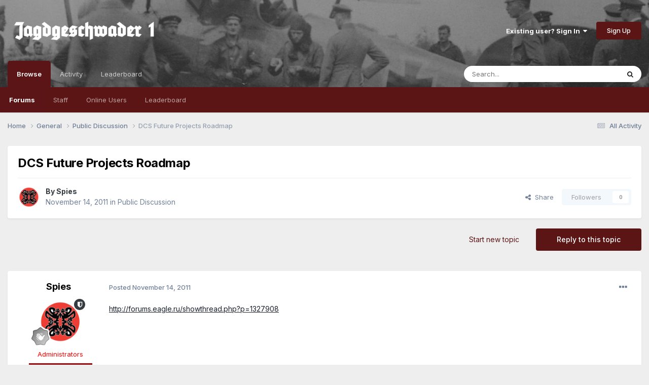

--- FILE ---
content_type: text/html;charset=UTF-8
request_url: https://forum.jg1.org/topic/362-dcs-future-projects-roadmap/
body_size: 17046
content:
<!DOCTYPE html>
<html lang="en-US" dir="ltr">
	<head>
		<meta charset="utf-8">
		<title>DCS Future Projects Roadmap - Public Discussion - Jagdgeschwader 1 Forums</title>
		
		

	<meta name="viewport" content="width=device-width, initial-scale=1">


	
	


	<meta name="twitter:card" content="summary" />




	
		
			
				<meta property="og:title" content="DCS Future Projects Roadmap">
			
		
	

	
		
			
				<meta property="og:type" content="website">
			
		
	

	
		
			
				<meta property="og:url" content="https://forum.jg1.org/topic/362-dcs-future-projects-roadmap/">
			
		
	

	
		
			
				<meta name="description" content="http://forums.eagle.ru/showthread.php?p=1327908">
			
		
	

	
		
			
				<meta property="og:description" content="http://forums.eagle.ru/showthread.php?p=1327908">
			
		
	

	
		
			
				<meta property="og:updated_time" content="2012-01-22T02:36:48Z">
			
		
	

	
		
			
				<meta property="og:site_name" content="Jagdgeschwader 1 Forums">
			
		
	

	
		
			
				<meta property="og:locale" content="en_US">
			
		
	


	
		<link rel="canonical" href="https://forum.jg1.org/topic/362-dcs-future-projects-roadmap/" />
	

	
		<link as="style" rel="preload" href="https://forum.jg1.org/applications/core/interface/ckeditor/ckeditor/skins/ips/editor.css?t=P1PF" />
	





<link rel="manifest" href="https://forum.jg1.org/manifest.webmanifest/">
<meta name="msapplication-config" content="https://forum.jg1.org/browserconfig.xml/">
<meta name="msapplication-starturl" content="/">
<meta name="application-name" content="Jagdgeschwader 1 Forums">
<meta name="apple-mobile-web-app-title" content="Jagdgeschwader 1 Forums">

	<meta name="theme-color" content="#5c1515">






	

	
		
			<link rel="icon" sizes="36x36" href="https://forum.jg1.org/uploads/monthly_2019_05/android-chrome-36x36.png?v=1710294647">
		
	

	
		
			<link rel="icon" sizes="48x48" href="https://forum.jg1.org/uploads/monthly_2019_05/android-chrome-48x48.png?v=1710294647">
		
	

	
		
			<link rel="icon" sizes="72x72" href="https://forum.jg1.org/uploads/monthly_2019_05/android-chrome-72x72.png?v=1710294647">
		
	

	
		
			<link rel="icon" sizes="96x96" href="https://forum.jg1.org/uploads/monthly_2019_05/android-chrome-96x96.png?v=1710294647">
		
	

	
		
			<link rel="icon" sizes="144x144" href="https://forum.jg1.org/uploads/monthly_2019_05/android-chrome-144x144.png?v=1710294647">
		
	

	
		
			<link rel="icon" sizes="192x192" href="https://forum.jg1.org/uploads/monthly_2019_05/android-chrome-192x192.png?v=1710294647">
		
	

	
		
			<link rel="icon" sizes="256x256" href="https://forum.jg1.org/uploads/monthly_2019_05/android-chrome-256x256.png?v=1710294647">
		
	

	
		
			<link rel="icon" sizes="384x384" href="https://forum.jg1.org/uploads/monthly_2019_05/android-chrome-384x384.png?v=1710294647">
		
	

	
		
			<link rel="icon" sizes="512x512" href="https://forum.jg1.org/uploads/monthly_2019_05/android-chrome-512x512.png?v=1710294647">
		
	

	
		
			<meta name="msapplication-square70x70logo" content="https://forum.jg1.org/uploads/monthly_2019_05/msapplication-square70x70logo.png?v=1710294647"/>
		
	

	
		
			<meta name="msapplication-TileImage" content="https://forum.jg1.org/uploads/monthly_2019_05/msapplication-TileImage.png?v=1710294647"/>
		
	

	
		
			<meta name="msapplication-square150x150logo" content="https://forum.jg1.org/uploads/monthly_2019_05/msapplication-square150x150logo.png?v=1710294647"/>
		
	

	
		
			<meta name="msapplication-wide310x150logo" content="https://forum.jg1.org/uploads/monthly_2019_05/msapplication-wide310x150logo.png?v=1710294647"/>
		
	

	
		
			<meta name="msapplication-square310x310logo" content="https://forum.jg1.org/uploads/monthly_2019_05/msapplication-square310x310logo.png?v=1710294647"/>
		
	

	
		
			
				<link rel="apple-touch-icon" href="https://forum.jg1.org/uploads/monthly_2019_05/apple-touch-icon-57x57.png?v=1710294647">
			
		
	

	
		
			
				<link rel="apple-touch-icon" sizes="60x60" href="https://forum.jg1.org/uploads/monthly_2019_05/apple-touch-icon-60x60.png?v=1710294647">
			
		
	

	
		
			
				<link rel="apple-touch-icon" sizes="72x72" href="https://forum.jg1.org/uploads/monthly_2019_05/apple-touch-icon-72x72.png?v=1710294647">
			
		
	

	
		
			
				<link rel="apple-touch-icon" sizes="76x76" href="https://forum.jg1.org/uploads/monthly_2019_05/apple-touch-icon-76x76.png?v=1710294647">
			
		
	

	
		
			
				<link rel="apple-touch-icon" sizes="114x114" href="https://forum.jg1.org/uploads/monthly_2019_05/apple-touch-icon-114x114.png?v=1710294647">
			
		
	

	
		
			
				<link rel="apple-touch-icon" sizes="120x120" href="https://forum.jg1.org/uploads/monthly_2019_05/apple-touch-icon-120x120.png?v=1710294647">
			
		
	

	
		
			
				<link rel="apple-touch-icon" sizes="144x144" href="https://forum.jg1.org/uploads/monthly_2019_05/apple-touch-icon-144x144.png?v=1710294647">
			
		
	

	
		
			
				<link rel="apple-touch-icon" sizes="152x152" href="https://forum.jg1.org/uploads/monthly_2019_05/apple-touch-icon-152x152.png?v=1710294647">
			
		
	

	
		
			
				<link rel="apple-touch-icon" sizes="180x180" href="https://forum.jg1.org/uploads/monthly_2019_05/apple-touch-icon-180x180.png?v=1710294647">
			
		
	





<link rel="preload" href="//forum.jg1.org/applications/core/interface/font/fontawesome-webfont.woff2?v=4.7.0" as="font" crossorigin="anonymous">
		


	<link rel="preconnect" href="https://fonts.googleapis.com">
	<link rel="preconnect" href="https://fonts.gstatic.com" crossorigin>
	
		<link href="https://fonts.googleapis.com/css2?family=Inter:wght@300;400;500;600;700&display=swap" rel="stylesheet">
	



	<link rel='stylesheet' href='https://forum.jg1.org/uploads/css_built_2/341e4a57816af3ba440d891ca87450ff_framework.css?v=e837c9d6c51758848726' media='all'>

	<link rel='stylesheet' href='https://forum.jg1.org/uploads/css_built_2/05e81b71abe4f22d6eb8d1a929494829_responsive.css?v=e837c9d6c51758848726' media='all'>

	<link rel='stylesheet' href='https://forum.jg1.org/uploads/css_built_2/90eb5adf50a8c640f633d47fd7eb1778_core.css?v=e837c9d6c51758848726' media='all'>

	<link rel='stylesheet' href='https://forum.jg1.org/uploads/css_built_2/5a0da001ccc2200dc5625c3f3934497d_core_responsive.css?v=e837c9d6c51758848726' media='all'>

	<link rel='stylesheet' href='https://forum.jg1.org/uploads/css_built_2/62e269ced0fdab7e30e026f1d30ae516_forums.css?v=e837c9d6c51758848726' media='all'>

	<link rel='stylesheet' href='https://forum.jg1.org/uploads/css_built_2/76e62c573090645fb99a15a363d8620e_forums_responsive.css?v=e837c9d6c51758848726' media='all'>

	<link rel='stylesheet' href='https://forum.jg1.org/uploads/css_built_2/ebdea0c6a7dab6d37900b9190d3ac77b_topics.css?v=e837c9d6c51758848726' media='all'>





<link rel='stylesheet' href='https://forum.jg1.org/uploads/css_built_2/258adbb6e4f3e83cd3b355f84e3fa002_custom.css?v=e837c9d6c51758848726' media='all'>




		
		

	
	<link rel='shortcut icon' href='https://forum.jg1.org/uploads/monthly_2019_05/f_icon.png' type="image/png">

	</head>
	<body class='ipsApp ipsApp_front ipsJS_none ipsClearfix' data-controller='core.front.core.app' data-message="" data-pageApp='forums' data-pageLocation='front' data-pageModule='forums' data-pageController='topic' data-pageID='362' >
		<a href='#ipsLayout_mainArea' class='ipsHide' title='Go to main content on this page' accesskey='m'>Jump to content</a>
		
			<div id='ipsLayout_header' class='ipsClearfix'>
				





				<header>
					<div class='ipsLayout_container'>
						


<a href='https://forum.jg1.org/' id='elLogo' accesskey='1'><img src="https://forum.jg1.org/uploads/monthly_2021_01/4_logo_jg1.png.0e482836f409093936f4853398c891b9.png.112aa84a62cb9587b1f7df0b19a00ed4.png" alt='Jagdgeschwader 1 Forums'></a>

						

	<ul id='elUserNav' class='ipsList_inline cSignedOut ipsResponsive_showDesktop'>
		
        
		
        
        
             <!-- changed 10/2022 -->
            <li id='elSignInLink'>
                <a href='https://forum.jg1.org/login/' data-ipsMenu-closeOnClick="false" data-ipsMenu id='elUserSignIn'>
                    Existing user? Sign In &nbsp;<i class='fa fa-caret-down'></i>
                </a>
                
<div id='elUserSignIn_menu' class='ipsMenu ipsMenu_auto ipsHide'>
	<form accept-charset='utf-8' method='post' action='https://forum.jg1.org/login/'>
		<input type="hidden" name="csrfKey" value="dcab217dc9bd6df8f69242d9a879a27b">
		<input type="hidden" name="ref" value="aHR0cHM6Ly9mb3J1bS5qZzEub3JnL3RvcGljLzM2Mi1kY3MtZnV0dXJlLXByb2plY3RzLXJvYWRtYXAv">
		<div data-role="loginForm">
			
			
			
				
<div class="ipsPad ipsForm ipsForm_vertical">
	<h4 class="ipsType_sectionHead">Sign In</h4>
	<br><br>
	<ul class='ipsList_reset'>
		<li class="ipsFieldRow ipsFieldRow_noLabel ipsFieldRow_fullWidth">
			
			
				<input type="email" placeholder="Email Address" name="auth" autocomplete="email">
			
		</li>
		<li class="ipsFieldRow ipsFieldRow_noLabel ipsFieldRow_fullWidth">
			<input type="password" placeholder="Password" name="password" autocomplete="current-password">
		</li>
		<li class="ipsFieldRow ipsFieldRow_checkbox ipsClearfix">
			<span class="ipsCustomInput">
				<input type="checkbox" name="remember_me" id="remember_me_checkbox" value="1" checked aria-checked="true">
				<span></span>
			</span>
			<div class="ipsFieldRow_content">
				<label class="ipsFieldRow_label" for="remember_me_checkbox">Remember me</label>
				<span class="ipsFieldRow_desc">Not recommended on shared computers</span>
			</div>
		</li>
		<li class="ipsFieldRow ipsFieldRow_fullWidth">
			<button type="submit" name="_processLogin" value="usernamepassword" class="ipsButton ipsButton_primary ipsButton_small" id="elSignIn_submit">Sign In</button>
			
				<p class="ipsType_right ipsType_small">
					
						<a href='https://forum.jg1.org/lostpassword/' data-ipsDialog data-ipsDialog-title='Forgot your password?'>
					
					Forgot your password?</a>
				</p>
			
		</li>
	</ul>
</div>
			
		</div>
	</form>
</div>
            </li>
            
        
		
			<li>
				
					<a href='https://forum.jg1.org/register/' data-ipsDialog data-ipsDialog-size='narrow' data-ipsDialog-title='Sign Up' id='elRegisterButton' class='ipsButton ipsButton_normal ipsButton_primary'>Sign Up</a>
				
			</li>
		
	</ul>

						
<ul class='ipsMobileHamburger ipsList_reset ipsResponsive_hideDesktop'>
	<li data-ipsDrawer data-ipsDrawer-drawerElem='#elMobileDrawer'>
		<a href='#'>
			
			
				
			
			
			
			<i class='fa fa-navicon'></i>
		</a>
	</li>
</ul>
					</div>
				</header>
				

	<nav data-controller='core.front.core.navBar' class=' ipsResponsive_showDesktop'>
		<div class='ipsNavBar_primary ipsLayout_container '>
			<ul data-role="primaryNavBar" class='ipsClearfix'>
				


	
		
		
			
		
		<li class='ipsNavBar_active' data-active id='elNavSecondary_1' data-role="navBarItem" data-navApp="core" data-navExt="CustomItem">
			
			
				<a href="https://forum.jg1.org"  data-navItem-id="1" data-navDefault>
					Browse<span class='ipsNavBar_active__identifier'></span>
				</a>
			
			
				<ul class='ipsNavBar_secondary ' data-role='secondaryNavBar'>
					


	
	

	
		
		
			
		
		<li class='ipsNavBar_active' data-active id='elNavSecondary_10' data-role="navBarItem" data-navApp="forums" data-navExt="Forums">
			
			
				<a href="https://forum.jg1.org"  data-navItem-id="10" data-navDefault>
					Forums<span class='ipsNavBar_active__identifier'></span>
				</a>
			
			
		</li>
	
	

	
	

	
		
		
		<li  id='elNavSecondary_12' data-role="navBarItem" data-navApp="core" data-navExt="StaffDirectory">
			
			
				<a href="https://forum.jg1.org/staff/"  data-navItem-id="12" >
					Staff<span class='ipsNavBar_active__identifier'></span>
				</a>
			
			
		</li>
	
	

	
		
		
		<li  id='elNavSecondary_13' data-role="navBarItem" data-navApp="core" data-navExt="OnlineUsers">
			
			
				<a href="https://forum.jg1.org/online/"  data-navItem-id="13" >
					Online Users<span class='ipsNavBar_active__identifier'></span>
				</a>
			
			
		</li>
	
	

	
		
		
		<li  id='elNavSecondary_14' data-role="navBarItem" data-navApp="core" data-navExt="Leaderboard">
			
			
				<a href="https://forum.jg1.org/leaderboard/"  data-navItem-id="14" >
					Leaderboard<span class='ipsNavBar_active__identifier'></span>
				</a>
			
			
		</li>
	
	

					<li class='ipsHide' id='elNavigationMore_1' data-role='navMore'>
						<a href='#' data-ipsMenu data-ipsMenu-appendTo='#elNavigationMore_1' id='elNavigationMore_1_dropdown'>More <i class='fa fa-caret-down'></i></a>
						<ul class='ipsHide ipsMenu ipsMenu_auto' id='elNavigationMore_1_dropdown_menu' data-role='moreDropdown'></ul>
					</li>
				</ul>
			
		</li>
	
	

	
		
		
		<li  id='elNavSecondary_2' data-role="navBarItem" data-navApp="core" data-navExt="CustomItem">
			
			
				<a href="https://forum.jg1.org/discover/"  data-navItem-id="2" >
					Activity<span class='ipsNavBar_active__identifier'></span>
				</a>
			
			
				<ul class='ipsNavBar_secondary ipsHide' data-role='secondaryNavBar'>
					


	
		
		
		<li  id='elNavSecondary_4' data-role="navBarItem" data-navApp="core" data-navExt="AllActivity">
			
			
				<a href="https://forum.jg1.org/discover/"  data-navItem-id="4" >
					All Activity<span class='ipsNavBar_active__identifier'></span>
				</a>
			
			
		</li>
	
	

	
	

	
	

	
	

	
		
		
		<li  id='elNavSecondary_8' data-role="navBarItem" data-navApp="core" data-navExt="Search">
			
			
				<a href="https://forum.jg1.org/search/"  data-navItem-id="8" >
					Search<span class='ipsNavBar_active__identifier'></span>
				</a>
			
			
		</li>
	
	

	
	

					<li class='ipsHide' id='elNavigationMore_2' data-role='navMore'>
						<a href='#' data-ipsMenu data-ipsMenu-appendTo='#elNavigationMore_2' id='elNavigationMore_2_dropdown'>More <i class='fa fa-caret-down'></i></a>
						<ul class='ipsHide ipsMenu ipsMenu_auto' id='elNavigationMore_2_dropdown_menu' data-role='moreDropdown'></ul>
					</li>
				</ul>
			
		</li>
	
	

	
		
		
		<li  id='elNavSecondary_15' data-role="navBarItem" data-navApp="core" data-navExt="Leaderboard">
			
			
				<a href="https://forum.jg1.org/leaderboard/"  data-navItem-id="15" >
					Leaderboard<span class='ipsNavBar_active__identifier'></span>
				</a>
			
			
		</li>
	
	

				<li class='ipsHide' id='elNavigationMore' data-role='navMore'>
					<a href='#' data-ipsMenu data-ipsMenu-appendTo='#elNavigationMore' id='elNavigationMore_dropdown'>More</a>
					<ul class='ipsNavBar_secondary ipsHide' data-role='secondaryNavBar'>
						<li class='ipsHide' id='elNavigationMore_more' data-role='navMore'>
							<a href='#' data-ipsMenu data-ipsMenu-appendTo='#elNavigationMore_more' id='elNavigationMore_more_dropdown'>More <i class='fa fa-caret-down'></i></a>
							<ul class='ipsHide ipsMenu ipsMenu_auto' id='elNavigationMore_more_dropdown_menu' data-role='moreDropdown'></ul>
						</li>
					</ul>
				</li>
			</ul>
			

	<div id="elSearchWrapper">
		<div id='elSearch' data-controller="core.front.core.quickSearch">
			<form accept-charset='utf-8' action='//forum.jg1.org/search/?do=quicksearch' method='post'>
                <input type='search' id='elSearchField' placeholder='Search...' name='q' autocomplete='off' aria-label='Search'>
                <details class='cSearchFilter'>
                    <summary class='cSearchFilter__text'></summary>
                    <ul class='cSearchFilter__menu'>
                        
                        <li><label><input type="radio" name="type" value="all" ><span class='cSearchFilter__menuText'>Everywhere</span></label></li>
                        
                            
                                <li><label><input type="radio" name="type" value='contextual_{&quot;type&quot;:&quot;forums_topic&quot;,&quot;nodes&quot;:17}' checked><span class='cSearchFilter__menuText'>This Forum</span></label></li>
                            
                                <li><label><input type="radio" name="type" value='contextual_{&quot;type&quot;:&quot;forums_topic&quot;,&quot;item&quot;:362}' checked><span class='cSearchFilter__menuText'>This Topic</span></label></li>
                            
                        
                        
                            <li><label><input type="radio" name="type" value="core_statuses_status"><span class='cSearchFilter__menuText'>Status Updates</span></label></li>
                        
                            <li><label><input type="radio" name="type" value="forums_topic"><span class='cSearchFilter__menuText'>Topics</span></label></li>
                        
                            <li><label><input type="radio" name="type" value="core_members"><span class='cSearchFilter__menuText'>Members</span></label></li>
                        
                    </ul>
                </details>
				<button class='cSearchSubmit' type="submit" aria-label='Search'><i class="fa fa-search"></i></button>
			</form>
		</div>
	</div>

		</div>
	</nav>

				
<ul id='elMobileNav' class='ipsResponsive_hideDesktop' data-controller='core.front.core.mobileNav'>
	
		
			
			
				
				
			
				
					<li id='elMobileBreadcrumb'>
						<a href='https://forum.jg1.org/forum/17-public-discussion/'>
							<span>Public Discussion</span>
						</a>
					</li>
				
				
			
				
				
			
		
	
	
	
	<li >
		<a data-action="defaultStream" href='https://forum.jg1.org/discover/'><i class="fa fa-newspaper-o" aria-hidden="true"></i></a>
	</li>

	

	
		<li class='ipsJS_show'>
			<a href='https://forum.jg1.org/search/'><i class='fa fa-search'></i></a>
		</li>
	
</ul>
			</div>
		
		<main id='ipsLayout_body' class='ipsLayout_container'>
			<div id='ipsLayout_contentArea'>
				<div id='ipsLayout_contentWrapper'>
					
<nav class='ipsBreadcrumb ipsBreadcrumb_top ipsFaded_withHover'>
	

	<ul class='ipsList_inline ipsPos_right'>
		
		<li >
			<a data-action="defaultStream" class='ipsType_light '  href='https://forum.jg1.org/discover/'><i class="fa fa-newspaper-o" aria-hidden="true"></i> <span>All Activity</span></a>
		</li>
		
	</ul>

	<ul data-role="breadcrumbList">
		<li>
			<a title="Home" href='https://forum.jg1.org/'>
				<span>Home <i class='fa fa-angle-right'></i></span>
			</a>
		</li>
		
		
			<li>
				
					<a href='https://forum.jg1.org/forum/5-general/'>
						<span>General <i class='fa fa-angle-right' aria-hidden="true"></i></span>
					</a>
				
			</li>
		
			<li>
				
					<a href='https://forum.jg1.org/forum/17-public-discussion/'>
						<span>Public Discussion <i class='fa fa-angle-right' aria-hidden="true"></i></span>
					</a>
				
			</li>
		
			<li>
				
					DCS Future Projects Roadmap
				
			</li>
		
	</ul>
</nav>
					
					<div id='ipsLayout_mainArea'>
						
						
						
						

	




						



<div class='ipsPageHeader ipsResponsive_pull ipsBox ipsPadding sm:ipsPadding:half ipsMargin_bottom'>
		
	
	<div class='ipsFlex ipsFlex-ai:center ipsFlex-fw:wrap ipsGap:4'>
		<div class='ipsFlex-flex:11'>
			<h1 class='ipsType_pageTitle ipsContained_container'>
				

				
				
					<span class='ipsType_break ipsContained'>
						<span>DCS Future Projects Roadmap</span>
					</span>
				
			</h1>
			
			
		</div>
		
	</div>
	<hr class='ipsHr'>
	<div class='ipsPageHeader__meta ipsFlex ipsFlex-jc:between ipsFlex-ai:center ipsFlex-fw:wrap ipsGap:3'>
		<div class='ipsFlex-flex:11'>
			<div class='ipsPhotoPanel ipsPhotoPanel_mini ipsPhotoPanel_notPhone ipsClearfix'>
				


	<a href="https://forum.jg1.org/profile/27-spies/" rel="nofollow" data-ipsHover data-ipsHover-width="370" data-ipsHover-target="https://forum.jg1.org/profile/27-spies/?do=hovercard" class="ipsUserPhoto ipsUserPhoto_mini" title="Go to Spies's profile">
		<img src='https://forum.jg1.org/uploads/profile/photo-thumb-27.png' alt='Spies' loading="lazy">
	</a>

				<div>
					<p class='ipsType_reset ipsType_blendLinks'>
						<span class='ipsType_normal'>
						
							<strong>By 


<a href='https://forum.jg1.org/profile/27-spies/' rel="nofollow" data-ipsHover data-ipsHover-width='370' data-ipsHover-target='https://forum.jg1.org/profile/27-spies/?do=hovercard&amp;referrer=https%253A%252F%252Fforum.jg1.org%252Ftopic%252F362-dcs-future-projects-roadmap%252F' title="Go to Spies's profile" class="ipsType_break">Spies</a></strong><br />
							<span class='ipsType_light'><time datetime='2011-11-14T14:22:46Z' title='11/14/2011 02:22  PM' data-short='14 yr'>November 14, 2011</time> in <a href="https://forum.jg1.org/forum/17-public-discussion/">Public Discussion</a></span>
						
						</span>
					</p>
				</div>
			</div>
		</div>
		
			<div class='ipsFlex-flex:01 ipsResponsive_hidePhone'>
				<div class='ipsShareLinks'>
					
						


    <a href='#elShareItem_2141946199_menu' id='elShareItem_2141946199' data-ipsMenu class='ipsShareButton ipsButton ipsButton_verySmall ipsButton_link ipsButton_link--light'>
        <span><i class='fa fa-share-alt'></i></span> &nbsp;Share
    </a>

    <div class='ipsPadding ipsMenu ipsMenu_normal ipsHide' id='elShareItem_2141946199_menu' data-controller="core.front.core.sharelink">
        
        
        <span data-ipsCopy data-ipsCopy-flashmessage>
            <a href="https://forum.jg1.org/topic/362-dcs-future-projects-roadmap/" class="ipsButton ipsButton_light ipsButton_small ipsButton_fullWidth" data-role="copyButton" data-clipboard-text="https://forum.jg1.org/topic/362-dcs-future-projects-roadmap/" data-ipstooltip title='Copy Link to Clipboard'><i class="fa fa-clone"></i> https://forum.jg1.org/topic/362-dcs-future-projects-roadmap/</a>
        </span>
        <ul class='ipsShareLinks ipsMargin_top:half'>
            
                <li>
<a href="https://x.com/share?url=https%3A%2F%2Fforum.jg1.org%2Ftopic%2F362-dcs-future-projects-roadmap%2F" class="cShareLink cShareLink_x" target="_blank" data-role="shareLink" title='Share on X' data-ipsTooltip rel='nofollow noopener'>
    <i class="fa fa-x"></i>
</a></li>
            
                <li>
<a href="https://www.facebook.com/sharer/sharer.php?u=https%3A%2F%2Fforum.jg1.org%2Ftopic%2F362-dcs-future-projects-roadmap%2F" class="cShareLink cShareLink_facebook" target="_blank" data-role="shareLink" title='Share on Facebook' data-ipsTooltip rel='noopener nofollow'>
	<i class="fa fa-facebook"></i>
</a></li>
            
                <li>
<a href="https://www.reddit.com/submit?url=https%3A%2F%2Fforum.jg1.org%2Ftopic%2F362-dcs-future-projects-roadmap%2F&amp;title=DCS+Future+Projects+Roadmap" rel="nofollow noopener" class="cShareLink cShareLink_reddit" target="_blank" title='Share on Reddit' data-ipsTooltip>
	<i class="fa fa-reddit"></i>
</a></li>
            
                <li>
<a href="mailto:?subject=DCS%20Future%20Projects%20Roadmap&body=https%3A%2F%2Fforum.jg1.org%2Ftopic%2F362-dcs-future-projects-roadmap%2F" rel='nofollow' class='cShareLink cShareLink_email' title='Share via email' data-ipsTooltip>
	<i class="fa fa-envelope"></i>
</a></li>
            
                <li>
<a href="https://pinterest.com/pin/create/button/?url=https://forum.jg1.org/topic/362-dcs-future-projects-roadmap/&amp;media=" class="cShareLink cShareLink_pinterest" rel="nofollow noopener" target="_blank" data-role="shareLink" title='Share on Pinterest' data-ipsTooltip>
	<i class="fa fa-pinterest"></i>
</a></li>
            
        </ul>
        
            <hr class='ipsHr'>
            <button class='ipsHide ipsButton ipsButton_verySmall ipsButton_light ipsButton_fullWidth ipsMargin_top:half' data-controller='core.front.core.webshare' data-role='webShare' data-webShareTitle='DCS Future Projects Roadmap' data-webShareText='DCS Future Projects Roadmap' data-webShareUrl='https://forum.jg1.org/topic/362-dcs-future-projects-roadmap/'>More sharing options...</button>
        
    </div>

					
					
                    

					



					

<div data-followApp='forums' data-followArea='topic' data-followID='362' data-controller='core.front.core.followButton'>
	

	<a href='https://forum.jg1.org/login/' rel="nofollow" class="ipsFollow ipsPos_middle ipsButton ipsButton_light ipsButton_verySmall ipsButton_disabled" data-role="followButton" data-ipsTooltip title='Sign in to follow this'>
		<span>Followers</span>
		<span class='ipsCommentCount'>0</span>
	</a>

</div>
				</div>
			</div>
					
	</div>
	
	
</div>








<div class='ipsClearfix'>
	<ul class="ipsToolList ipsToolList_horizontal ipsClearfix ipsSpacer_both ">
		
			<li class='ipsToolList_primaryAction'>
				<span data-controller='forums.front.topic.reply'>
					
						<a href='#replyForm' rel="nofollow" class='ipsButton ipsButton_important ipsButton_medium ipsButton_fullWidth' data-action='replyToTopic'>Reply to this topic</a>
					
				</span>
			</li>
		
		
			<li class='ipsResponsive_hidePhone'>
				
					<a href="https://forum.jg1.org/forum/17-public-discussion/?do=add" rel="nofollow" class='ipsButton ipsButton_link ipsButton_medium ipsButton_fullWidth' title='Start a new topic in this forum'>Start new topic</a>
				
			</li>
		
		
	</ul>
</div>

<div id='comments' data-controller='core.front.core.commentFeed,forums.front.topic.view, core.front.core.ignoredComments' data-autoPoll data-baseURL='https://forum.jg1.org/topic/362-dcs-future-projects-roadmap/' data-lastPage data-feedID='topic-362' class='cTopic ipsClear ipsSpacer_top'>
	
			
	

	

<div data-controller='core.front.core.recommendedComments' data-url='https://forum.jg1.org/topic/362-dcs-future-projects-roadmap/?recommended=comments' class='ipsRecommendedComments ipsHide'>
	<div data-role="recommendedComments">
		<h2 class='ipsType_sectionHead ipsType_large ipsType_bold ipsMargin_bottom'>Recommended Posts</h2>
		
	</div>
</div>
	
	<div id="elPostFeed" data-role='commentFeed' data-controller='core.front.core.moderation' >
		<form action="https://forum.jg1.org/topic/362-dcs-future-projects-roadmap/?csrfKey=dcab217dc9bd6df8f69242d9a879a27b&amp;do=multimodComment" method="post" data-ipsPageAction data-role='moderationTools'>
			
			
				

					

					
					



<a id="findComment-1609"></a>
<a id="comment-1609"></a>
<article  id="elComment_1609" class="cPost ipsBox ipsResponsive_pull  ipsComment  ipsComment_parent ipsClearfix ipsClear ipsColumns ipsColumns_noSpacing ipsColumns_collapsePhone    ">
	

	

	<div class="cAuthorPane_mobile ipsResponsive_showPhone">
		<div class="cAuthorPane_photo">
			<div class="cAuthorPane_photoWrap">
				


	<a href="https://forum.jg1.org/profile/27-spies/" rel="nofollow" data-ipsHover data-ipsHover-width="370" data-ipsHover-target="https://forum.jg1.org/profile/27-spies/?do=hovercard" class="ipsUserPhoto ipsUserPhoto_large" title="Go to Spies's profile">
		<img src='https://forum.jg1.org/uploads/profile/photo-thumb-27.png' alt='Spies' loading="lazy">
	</a>

				
				<span class="cAuthorPane_badge cAuthorPane_badge--moderator" data-ipstooltip title="Spies is a moderator"></span>
				
				
					<a href="https://forum.jg1.org/profile/27-spies/badges/" rel="nofollow">
						
<img src='https://forum.jg1.org/uploads/monthly_2021_06/1_Newbie.svg' loading="lazy" alt="Newbie" class="cAuthorPane_badge cAuthorPane_badge--rank ipsOutline ipsOutline:2px" data-ipsTooltip title="Rank: Newbie (1/14)">
					</a>
				
			</div>
		</div>
		<div class="cAuthorPane_content">
			<h3 class="ipsType_sectionHead cAuthorPane_author ipsType_break ipsType_blendLinks ipsFlex ipsFlex-ai:center">
				


<a href='https://forum.jg1.org/profile/27-spies/' rel="nofollow" data-ipsHover data-ipsHover-width='370' data-ipsHover-target='https://forum.jg1.org/profile/27-spies/?do=hovercard&amp;referrer=https%253A%252F%252Fforum.jg1.org%252Ftopic%252F362-dcs-future-projects-roadmap%252F' title="Go to Spies's profile" class="ipsType_break"><span style='color:red;'>Spies</span></a>
			</h3>
			<div class="ipsType_light ipsType_reset">
			    <a href="https://forum.jg1.org/topic/362-dcs-future-projects-roadmap/#findComment-1609" rel="nofollow" class="ipsType_blendLinks">Posted <time datetime='2011-11-14T14:22:46Z' title='11/14/2011 02:22  PM' data-short='14 yr'>November 14, 2011</time></a>
				
			</div>
		</div>
	</div>
	<aside class="ipsComment_author cAuthorPane ipsColumn ipsColumn_medium ipsResponsive_hidePhone">
		<h3 class="ipsType_sectionHead cAuthorPane_author ipsType_blendLinks ipsType_break">
<strong>


<a href='https://forum.jg1.org/profile/27-spies/' rel="nofollow" data-ipsHover data-ipsHover-width='370' data-ipsHover-target='https://forum.jg1.org/profile/27-spies/?do=hovercard&amp;referrer=https%253A%252F%252Fforum.jg1.org%252Ftopic%252F362-dcs-future-projects-roadmap%252F' title="Go to Spies's profile" class="ipsType_break">Spies</a></strong>
			
		</h3>
		<ul class="cAuthorPane_info ipsList_reset">
			<li data-role="photo" class="cAuthorPane_photo">
				<div class="cAuthorPane_photoWrap">
					


	<a href="https://forum.jg1.org/profile/27-spies/" rel="nofollow" data-ipsHover data-ipsHover-width="370" data-ipsHover-target="https://forum.jg1.org/profile/27-spies/?do=hovercard" class="ipsUserPhoto ipsUserPhoto_large" title="Go to Spies's profile">
		<img src='https://forum.jg1.org/uploads/profile/photo-thumb-27.png' alt='Spies' loading="lazy">
	</a>

					
						<span class="cAuthorPane_badge cAuthorPane_badge--moderator" data-ipstooltip title="Spies is a moderator"></span>
					
					
						
<img src='https://forum.jg1.org/uploads/monthly_2021_06/1_Newbie.svg' loading="lazy" alt="Newbie" class="cAuthorPane_badge cAuthorPane_badge--rank ipsOutline ipsOutline:2px" data-ipsTooltip title="Rank: Newbie (1/14)">
					
				</div>
			</li>
			
				<li data-role="group"><span style='color:red;'>Administrators</span></li>

	
	
		
			<li class='nbSecGroupIcons nbSecGroupIconsPost ipsResponsive_hidePhone ipsPad_bottom' data-ipsTooltip title='Richthofen Pilots'>
				
					<img src='https://forum.jg1.org/uploads/monthly_2019_05/ForumGroups_Richthofen_small.png.700f732e0284e92228d40d6843784f2b.png' alt='Richthofen Pilots' class='cAuthorGroupIcon'>
				
			</li>
			
			
		
	
		
			<li class='nbSecGroupIcons nbSecGroupIconsPost ipsResponsive_hidePhone ipsPad_bottom' data-ipsTooltip title='Oesau Pilots'>
				
					<img src='https://forum.jg1.org/uploads/monthly_2019_05/ForumGroups_Oesau_small.png.8e0bb649cf3a48947c92ea97f093af9e.png' alt='Oesau Pilots' class='cAuthorGroupIcon'>
				
			</li>
			
			
		
	
		
			<li class='nbSecGroupIcons nbSecGroupIconsPost ipsResponsive_hidePhone ipsPad_bottom' data-ipsTooltip title='Schmenkel Pilots'>
				
					<img src='https://forum.jg1.org/uploads/monthly_2019_05/ForumGroups_Schmenkel_small.png.634c7b91e4663d8a33cd4f7ea29e0c21.png' alt='Schmenkel Pilots' class='cAuthorGroupIcon'>
				
			</li>
			
			
		
	
		
	
		
	
		
	
		
	

				
			
			
				<li data-role="stats" class="ipsMargin_top">
					<ul class="ipsList_reset ipsType_light ipsFlex ipsFlex-ai:center ipsFlex-jc:center ipsGap_row:2 cAuthorPane_stats">
						<li>
							
								<a href="https://forum.jg1.org/profile/27-spies/content/" rel="nofollow" title="343 posts" data-ipstooltip class="ipsType_blendLinks">
							
								<i class="fa fa-comment"></i> 343
							
								</a>
							
						</li>
						
					</ul>
				</li>
			
			
				

			
		</ul>
	</aside>
	<div class="ipsColumn ipsColumn_fluid ipsMargin:none">
		

<div id='comment-1609_wrap' data-controller='core.front.core.comment' data-commentApp='forums' data-commentType='forums' data-commentID="1609" data-quoteData='{&quot;userid&quot;:27,&quot;username&quot;:&quot;Spies&quot;,&quot;timestamp&quot;:1321280566,&quot;contentapp&quot;:&quot;forums&quot;,&quot;contenttype&quot;:&quot;forums&quot;,&quot;contentid&quot;:362,&quot;contentclass&quot;:&quot;forums_Topic&quot;,&quot;contentcommentid&quot;:1609}' class='ipsComment_content ipsType_medium'>

	<div class='ipsComment_meta ipsType_light ipsFlex ipsFlex-ai:center ipsFlex-jc:between ipsFlex-fd:row-reverse'>
		<div class='ipsType_light ipsType_reset ipsType_blendLinks ipsComment_toolWrap'>
			<div class='ipsResponsive_hidePhone ipsComment_badges'>
				<ul class='ipsList_reset ipsFlex ipsFlex-jc:end ipsFlex-fw:wrap ipsGap:2 ipsGap_row:1'>
					
					
					
					
					
				</ul>
			</div>
			<ul class='ipsList_reset ipsComment_tools'>
				<li>
					<a href='#elControls_1609_menu' class='ipsComment_ellipsis' id='elControls_1609' title='More options...' data-ipsMenu data-ipsMenu-appendTo='#comment-1609_wrap'><i class='fa fa-ellipsis-h'></i></a>
					<ul id='elControls_1609_menu' class='ipsMenu ipsMenu_narrow ipsHide'>
						
							<li class='ipsMenu_item'><a href='https://forum.jg1.org/topic/362-dcs-future-projects-roadmap/?do=reportComment&amp;comment=1609' data-ipsDialog data-ipsDialog-remoteSubmit data-ipsDialog-size='medium' data-ipsDialog-flashMessage='Thanks for your report.' data-ipsDialog-title="Report post" data-action='reportComment' title='Report this content'>Report</a></li>
						
						
                        
						
						
						
							
								
							
							
							
							
							
							
						
					</ul>
				</li>
				
			</ul>
		</div>

		<div class='ipsType_reset ipsResponsive_hidePhone'>
		   
		   Posted <time datetime='2011-11-14T14:22:46Z' title='11/14/2011 02:22  PM' data-short='14 yr'>November 14, 2011</time>
		   
			
			<span class='ipsResponsive_hidePhone'>
				
				
			</span>
		</div>
	</div>

	

    

	<div class='cPost_contentWrap'>
		
		<div data-role='commentContent' class='ipsType_normal ipsType_richText ipsPadding_bottom ipsContained' data-controller='core.front.core.lightboxedImages'>
			<a href="http://forums.eagle.ru/showthread.php?p=1327908" rel="external nofollow">http://forums.eagle.ru/showthread.php?p=1327908</a>

			
		</div>

		
			<div class='ipsItemControls'>
				
					
						

	<div data-controller='core.front.core.reaction' class='ipsItemControls_right ipsClearfix '>	
		<div class='ipsReact ipsPos_right'>
			
				
				<div class='ipsReact_blurb ipsHide' data-role='reactionBlurb'>
					
				</div>
			
			
			
		</div>
	</div>

					
				
				<ul class='ipsComment_controls ipsClearfix ipsItemControls_left' data-role="commentControls">
					
						
						
							<li data-ipsQuote-editor='topic_comment' data-ipsQuote-target='#comment-1609' class='ipsJS_show'>
								<button class='ipsButton ipsButton_light ipsButton_verySmall ipsButton_narrow cMultiQuote ipsHide' data-action='multiQuoteComment' data-ipsTooltip data-ipsQuote-multiQuote data-mqId='mq1609' title='MultiQuote'><i class='fa fa-plus'></i></button>
							</li>
							<li data-ipsQuote-editor='topic_comment' data-ipsQuote-target='#comment-1609' class='ipsJS_show'>
								<a href='#' data-action='quoteComment' data-ipsQuote-singleQuote>Quote</a>
							</li>
						
						
						
												
					
					<li class='ipsHide' data-role='commentLoading'>
						<span class='ipsLoading ipsLoading_tiny ipsLoading_noAnim'></span>
					</li>
				</ul>
			</div>
		

		
			

		
	</div>

	
    
</div>
	</div>
</article>

					
					
					
				

					

					
					



<a id="findComment-1611"></a>
<a id="comment-1611"></a>
<article  id="elComment_1611" class="cPost ipsBox ipsResponsive_pull  ipsComment  ipsComment_parent ipsClearfix ipsClear ipsColumns ipsColumns_noSpacing ipsColumns_collapsePhone    ">
	

	

	<div class="cAuthorPane_mobile ipsResponsive_showPhone">
		<div class="cAuthorPane_photo">
			<div class="cAuthorPane_photoWrap">
				


	<a href="https://forum.jg1.org/profile/4-klaiber/" rel="nofollow" data-ipsHover data-ipsHover-width="370" data-ipsHover-target="https://forum.jg1.org/profile/4-klaiber/?do=hovercard" class="ipsUserPhoto ipsUserPhoto_large" title="Go to Klaiber's profile">
		<img src='https://forum.jg1.org/uploads/monthly_2019_06/ignatz_whap_ver2.thumb.png.fbd112eb18a02e2f11f0bf78c5ea1927.png' alt='Klaiber' loading="lazy">
	</a>

				
				<span class="cAuthorPane_badge cAuthorPane_badge--moderator" data-ipstooltip title="Klaiber is a moderator"></span>
				
				
					<a href="https://forum.jg1.org/profile/4-klaiber/badges/" rel="nofollow">
						
<img src='https://forum.jg1.org/uploads/monthly_2021_06/14_GrandMaster.svg' loading="lazy" alt="Grand Master" class="cAuthorPane_badge cAuthorPane_badge--rank ipsOutline ipsOutline:2px" data-ipsTooltip title="Rank: Grand Master (14/14)">
					</a>
				
			</div>
		</div>
		<div class="cAuthorPane_content">
			<h3 class="ipsType_sectionHead cAuthorPane_author ipsType_break ipsType_blendLinks ipsFlex ipsFlex-ai:center">
				


<a href='https://forum.jg1.org/profile/4-klaiber/' rel="nofollow" data-ipsHover data-ipsHover-width='370' data-ipsHover-target='https://forum.jg1.org/profile/4-klaiber/?do=hovercard&amp;referrer=https%253A%252F%252Fforum.jg1.org%252Ftopic%252F362-dcs-future-projects-roadmap%252F' title="Go to Klaiber's profile" class="ipsType_break"><span style='color:red;'>Klaiber</span></a>
			</h3>
			<div class="ipsType_light ipsType_reset">
			    <a href="https://forum.jg1.org/topic/362-dcs-future-projects-roadmap/#findComment-1611" rel="nofollow" class="ipsType_blendLinks">Posted <time datetime='2011-11-14T14:34:36Z' title='11/14/2011 02:34  PM' data-short='14 yr'>November 14, 2011</time></a>
				
			</div>
		</div>
	</div>
	<aside class="ipsComment_author cAuthorPane ipsColumn ipsColumn_medium ipsResponsive_hidePhone">
		<h3 class="ipsType_sectionHead cAuthorPane_author ipsType_blendLinks ipsType_break">
<strong>


<a href='https://forum.jg1.org/profile/4-klaiber/' rel="nofollow" data-ipsHover data-ipsHover-width='370' data-ipsHover-target='https://forum.jg1.org/profile/4-klaiber/?do=hovercard&amp;referrer=https%253A%252F%252Fforum.jg1.org%252Ftopic%252F362-dcs-future-projects-roadmap%252F' title="Go to Klaiber's profile" class="ipsType_break">Klaiber</a></strong>
			
		</h3>
		<ul class="cAuthorPane_info ipsList_reset">
			<li data-role="photo" class="cAuthorPane_photo">
				<div class="cAuthorPane_photoWrap">
					


	<a href="https://forum.jg1.org/profile/4-klaiber/" rel="nofollow" data-ipsHover data-ipsHover-width="370" data-ipsHover-target="https://forum.jg1.org/profile/4-klaiber/?do=hovercard" class="ipsUserPhoto ipsUserPhoto_large" title="Go to Klaiber's profile">
		<img src='https://forum.jg1.org/uploads/monthly_2019_06/ignatz_whap_ver2.thumb.png.fbd112eb18a02e2f11f0bf78c5ea1927.png' alt='Klaiber' loading="lazy">
	</a>

					
						<span class="cAuthorPane_badge cAuthorPane_badge--moderator" data-ipstooltip title="Klaiber is a moderator"></span>
					
					
						
<img src='https://forum.jg1.org/uploads/monthly_2021_06/14_GrandMaster.svg' loading="lazy" alt="Grand Master" class="cAuthorPane_badge cAuthorPane_badge--rank ipsOutline ipsOutline:2px" data-ipsTooltip title="Rank: Grand Master (14/14)">
					
				</div>
			</li>
			
				<li data-role="group"><span style='color:red;'>Administrators</span></li>

	
	
		
			<li class='nbSecGroupIcons nbSecGroupIconsPost ipsResponsive_hidePhone ipsPad_bottom' data-ipsTooltip title='Richthofen Pilots'>
				
					<img src='https://forum.jg1.org/uploads/monthly_2019_05/ForumGroups_Richthofen_small.png.700f732e0284e92228d40d6843784f2b.png' alt='Richthofen Pilots' class='cAuthorGroupIcon'>
				
			</li>
			
			
		
	
		
			<li class='nbSecGroupIcons nbSecGroupIconsPost ipsResponsive_hidePhone ipsPad_bottom' data-ipsTooltip title='Oesau Pilots'>
				
					<img src='https://forum.jg1.org/uploads/monthly_2019_05/ForumGroups_Oesau_small.png.8e0bb649cf3a48947c92ea97f093af9e.png' alt='Oesau Pilots' class='cAuthorGroupIcon'>
				
			</li>
			
			
		
	
		
			<li class='nbSecGroupIcons nbSecGroupIconsPost ipsResponsive_hidePhone ipsPad_bottom' data-ipsTooltip title='Schmenkel Pilots'>
				
					<img src='https://forum.jg1.org/uploads/monthly_2019_05/ForumGroups_Schmenkel_small.png.634c7b91e4663d8a33cd4f7ea29e0c21.png' alt='Schmenkel Pilots' class='cAuthorGroupIcon'>
				
			</li>
			
			
		
	
		
	
		
	
		
	
		
	
		
	
		
	
		
	
		
	
		
	
		
	
		
	
		
	
		
	
		
	
		
	
		
	

				
			
			
				<li data-role="stats" class="ipsMargin_top">
					<ul class="ipsList_reset ipsType_light ipsFlex ipsFlex-ai:center ipsFlex-jc:center ipsGap_row:2 cAuthorPane_stats">
						<li>
							
								<a href="https://forum.jg1.org/profile/4-klaiber/content/" rel="nofollow" title="22,550 posts" data-ipstooltip class="ipsType_blendLinks">
							
								<i class="fa fa-comment"></i> 22.6k
							
								</a>
							
						</li>
						
					</ul>
				</li>
			
			
				

	
	<li data-role='custom-field' class='ipsResponsive_hidePhone ipsType_break'>
		
<span class='ft'>Location</span>: <span class='fc'>Hill Valley</span>
	</li>
	

			
		</ul>
	</aside>
	<div class="ipsColumn ipsColumn_fluid ipsMargin:none">
		

<div id='comment-1611_wrap' data-controller='core.front.core.comment' data-commentApp='forums' data-commentType='forums' data-commentID="1611" data-quoteData='{&quot;userid&quot;:4,&quot;username&quot;:&quot;Klaiber&quot;,&quot;timestamp&quot;:1321281276,&quot;contentapp&quot;:&quot;forums&quot;,&quot;contenttype&quot;:&quot;forums&quot;,&quot;contentid&quot;:362,&quot;contentclass&quot;:&quot;forums_Topic&quot;,&quot;contentcommentid&quot;:1611}' class='ipsComment_content ipsType_medium'>

	<div class='ipsComment_meta ipsType_light ipsFlex ipsFlex-ai:center ipsFlex-jc:between ipsFlex-fd:row-reverse'>
		<div class='ipsType_light ipsType_reset ipsType_blendLinks ipsComment_toolWrap'>
			<div class='ipsResponsive_hidePhone ipsComment_badges'>
				<ul class='ipsList_reset ipsFlex ipsFlex-jc:end ipsFlex-fw:wrap ipsGap:2 ipsGap_row:1'>
					
					
					
					
					
				</ul>
			</div>
			<ul class='ipsList_reset ipsComment_tools'>
				<li>
					<a href='#elControls_1611_menu' class='ipsComment_ellipsis' id='elControls_1611' title='More options...' data-ipsMenu data-ipsMenu-appendTo='#comment-1611_wrap'><i class='fa fa-ellipsis-h'></i></a>
					<ul id='elControls_1611_menu' class='ipsMenu ipsMenu_narrow ipsHide'>
						
							<li class='ipsMenu_item'><a href='https://forum.jg1.org/topic/362-dcs-future-projects-roadmap/?do=reportComment&amp;comment=1611' data-ipsDialog data-ipsDialog-remoteSubmit data-ipsDialog-size='medium' data-ipsDialog-flashMessage='Thanks for your report.' data-ipsDialog-title="Report post" data-action='reportComment' title='Report this content'>Report</a></li>
						
						
                        
						
						
						
							
								
							
							
							
							
							
							
						
					</ul>
				</li>
				
			</ul>
		</div>

		<div class='ipsType_reset ipsResponsive_hidePhone'>
		   
		   Posted <time datetime='2011-11-14T14:34:36Z' title='11/14/2011 02:34  PM' data-short='14 yr'>November 14, 2011</time>
		   
			
			<span class='ipsResponsive_hidePhone'>
				
				
			</span>
		</div>
	</div>

	

    

	<div class='cPost_contentWrap'>
		
		<div data-role='commentContent' class='ipsType_normal ipsType_richText ipsPadding_bottom ipsContained' data-controller='core.front.core.lightboxedImages'>
			<p>Very interesting stuff!</p>

			
		</div>

		
			<div class='ipsItemControls'>
				
					
						

	<div data-controller='core.front.core.reaction' class='ipsItemControls_right ipsClearfix '>	
		<div class='ipsReact ipsPos_right'>
			
				
				<div class='ipsReact_blurb ipsHide' data-role='reactionBlurb'>
					
				</div>
			
			
			
		</div>
	</div>

					
				
				<ul class='ipsComment_controls ipsClearfix ipsItemControls_left' data-role="commentControls">
					
						
						
							<li data-ipsQuote-editor='topic_comment' data-ipsQuote-target='#comment-1611' class='ipsJS_show'>
								<button class='ipsButton ipsButton_light ipsButton_verySmall ipsButton_narrow cMultiQuote ipsHide' data-action='multiQuoteComment' data-ipsTooltip data-ipsQuote-multiQuote data-mqId='mq1611' title='MultiQuote'><i class='fa fa-plus'></i></button>
							</li>
							<li data-ipsQuote-editor='topic_comment' data-ipsQuote-target='#comment-1611' class='ipsJS_show'>
								<a href='#' data-action='quoteComment' data-ipsQuote-singleQuote>Quote</a>
							</li>
						
						
						
												
					
					<li class='ipsHide' data-role='commentLoading'>
						<span class='ipsLoading ipsLoading_tiny ipsLoading_noAnim'></span>
					</li>
				</ul>
			</div>
		

		
			

		
	</div>

	
    
</div>
	</div>
</article>

					
					
					
				

					

					
					



<a id="findComment-1626"></a>
<a id="comment-1626"></a>
<article  id="elComment_1626" class="cPost ipsBox ipsResponsive_pull  ipsComment  ipsComment_parent ipsClearfix ipsClear ipsColumns ipsColumns_noSpacing ipsColumns_collapsePhone    ">
	

	

	<div class="cAuthorPane_mobile ipsResponsive_showPhone">
		<div class="cAuthorPane_photo">
			<div class="cAuthorPane_photoWrap">
				


	<a href="https://forum.jg1.org/profile/34-erhardt/" rel="nofollow" data-ipsHover data-ipsHover-width="370" data-ipsHover-target="https://forum.jg1.org/profile/34-erhardt/?do=hovercard" class="ipsUserPhoto ipsUserPhoto_large" title="Go to Erhardt's profile">
		<img src='https://forum.jg1.org/uploads/monthly_2024_03/erhardt2.thumb.gif.4670346750f6894786585f2f47e8838b.gif' alt='Erhardt' loading="lazy">
	</a>

				
				
					<a href="https://forum.jg1.org/profile/34-erhardt/badges/" rel="nofollow">
						
<img src='https://forum.jg1.org/uploads/monthly_2021_06/11_Experienced.svg' loading="lazy" alt="Experienced" class="cAuthorPane_badge cAuthorPane_badge--rank ipsOutline ipsOutline:2px" data-ipsTooltip title="Rank: Experienced (11/14)">
					</a>
				
			</div>
		</div>
		<div class="cAuthorPane_content">
			<h3 class="ipsType_sectionHead cAuthorPane_author ipsType_break ipsType_blendLinks ipsFlex ipsFlex-ai:center">
				


<a href='https://forum.jg1.org/profile/34-erhardt/' rel="nofollow" data-ipsHover data-ipsHover-width='370' data-ipsHover-target='https://forum.jg1.org/profile/34-erhardt/?do=hovercard&amp;referrer=https%253A%252F%252Fforum.jg1.org%252Ftopic%252F362-dcs-future-projects-roadmap%252F' title="Go to Erhardt's profile" class="ipsType_break">Erhardt</a>
			</h3>
			<div class="ipsType_light ipsType_reset">
			    <a href="https://forum.jg1.org/topic/362-dcs-future-projects-roadmap/#findComment-1626" rel="nofollow" class="ipsType_blendLinks">Posted <time datetime='2011-11-15T05:15:00Z' title='11/15/2011 05:15  AM' data-short='14 yr'>November 15, 2011</time></a>
				
			</div>
		</div>
	</div>
	<aside class="ipsComment_author cAuthorPane ipsColumn ipsColumn_medium ipsResponsive_hidePhone">
		<h3 class="ipsType_sectionHead cAuthorPane_author ipsType_blendLinks ipsType_break">
<strong>


<a href='https://forum.jg1.org/profile/34-erhardt/' rel="nofollow" data-ipsHover data-ipsHover-width='370' data-ipsHover-target='https://forum.jg1.org/profile/34-erhardt/?do=hovercard&amp;referrer=https%253A%252F%252Fforum.jg1.org%252Ftopic%252F362-dcs-future-projects-roadmap%252F' title="Go to Erhardt's profile" class="ipsType_break">Erhardt</a></strong>
			
		</h3>
		<ul class="cAuthorPane_info ipsList_reset">
			<li data-role="photo" class="cAuthorPane_photo">
				<div class="cAuthorPane_photoWrap">
					


	<a href="https://forum.jg1.org/profile/34-erhardt/" rel="nofollow" data-ipsHover data-ipsHover-width="370" data-ipsHover-target="https://forum.jg1.org/profile/34-erhardt/?do=hovercard" class="ipsUserPhoto ipsUserPhoto_large" title="Go to Erhardt's profile">
		<img src='https://forum.jg1.org/uploads/monthly_2024_03/erhardt2.thumb.gif.4670346750f6894786585f2f47e8838b.gif' alt='Erhardt' loading="lazy">
	</a>

					
					
						
<img src='https://forum.jg1.org/uploads/monthly_2021_06/11_Experienced.svg' loading="lazy" alt="Experienced" class="cAuthorPane_badge cAuthorPane_badge--rank ipsOutline ipsOutline:2px" data-ipsTooltip title="Rank: Experienced (11/14)">
					
				</div>
			</li>
			
				<li data-role="group">Members</li>

	
	
		
			<li class='nbSecGroupIcons nbSecGroupIconsPost ipsResponsive_hidePhone ipsPad_bottom' data-ipsTooltip title='Richthofen Pilots'>
				
					<img src='https://forum.jg1.org/uploads/monthly_2019_05/ForumGroups_Richthofen_small.png.700f732e0284e92228d40d6843784f2b.png' alt='Richthofen Pilots' class='cAuthorGroupIcon'>
				
			</li>
			
			
		
	
		
			<li class='nbSecGroupIcons nbSecGroupIconsPost ipsResponsive_hidePhone ipsPad_bottom' data-ipsTooltip title='Oesau Pilots'>
				
					<img src='https://forum.jg1.org/uploads/monthly_2019_05/ForumGroups_Oesau_small.png.8e0bb649cf3a48947c92ea97f093af9e.png' alt='Oesau Pilots' class='cAuthorGroupIcon'>
				
			</li>
			
			
		
	
		
			<li class='nbSecGroupIcons nbSecGroupIconsPost ipsResponsive_hidePhone ipsPad_bottom' data-ipsTooltip title='Schmenkel Pilots'>
				
					<img src='https://forum.jg1.org/uploads/monthly_2019_05/ForumGroups_Schmenkel_small.png.634c7b91e4663d8a33cd4f7ea29e0c21.png' alt='Schmenkel Pilots' class='cAuthorGroupIcon'>
				
			</li>
			
			
		
	
		
	

				
			
			
				<li data-role="stats" class="ipsMargin_top">
					<ul class="ipsList_reset ipsType_light ipsFlex ipsFlex-ai:center ipsFlex-jc:center ipsGap_row:2 cAuthorPane_stats">
						<li>
							
								<a href="https://forum.jg1.org/profile/34-erhardt/content/" rel="nofollow" title="712 posts" data-ipstooltip class="ipsType_blendLinks">
							
								<i class="fa fa-comment"></i> 712
							
								</a>
							
						</li>
						
					</ul>
				</li>
			
			
				

	
	<li data-role='custom-field' class='ipsResponsive_hidePhone ipsType_break'>
		
<span class='ft'>Location</span>: <span class='fc'>Somewhere cold.</span>
	</li>
	

			
		</ul>
	</aside>
	<div class="ipsColumn ipsColumn_fluid ipsMargin:none">
		

<div id='comment-1626_wrap' data-controller='core.front.core.comment' data-commentApp='forums' data-commentType='forums' data-commentID="1626" data-quoteData='{&quot;userid&quot;:34,&quot;username&quot;:&quot;Erhardt&quot;,&quot;timestamp&quot;:1321334100,&quot;contentapp&quot;:&quot;forums&quot;,&quot;contenttype&quot;:&quot;forums&quot;,&quot;contentid&quot;:362,&quot;contentclass&quot;:&quot;forums_Topic&quot;,&quot;contentcommentid&quot;:1626}' class='ipsComment_content ipsType_medium'>

	<div class='ipsComment_meta ipsType_light ipsFlex ipsFlex-ai:center ipsFlex-jc:between ipsFlex-fd:row-reverse'>
		<div class='ipsType_light ipsType_reset ipsType_blendLinks ipsComment_toolWrap'>
			<div class='ipsResponsive_hidePhone ipsComment_badges'>
				<ul class='ipsList_reset ipsFlex ipsFlex-jc:end ipsFlex-fw:wrap ipsGap:2 ipsGap_row:1'>
					
					
					
					
					
				</ul>
			</div>
			<ul class='ipsList_reset ipsComment_tools'>
				<li>
					<a href='#elControls_1626_menu' class='ipsComment_ellipsis' id='elControls_1626' title='More options...' data-ipsMenu data-ipsMenu-appendTo='#comment-1626_wrap'><i class='fa fa-ellipsis-h'></i></a>
					<ul id='elControls_1626_menu' class='ipsMenu ipsMenu_narrow ipsHide'>
						
							<li class='ipsMenu_item'><a href='https://forum.jg1.org/topic/362-dcs-future-projects-roadmap/?do=reportComment&amp;comment=1626' data-ipsDialog data-ipsDialog-remoteSubmit data-ipsDialog-size='medium' data-ipsDialog-flashMessage='Thanks for your report.' data-ipsDialog-title="Report post" data-action='reportComment' title='Report this content'>Report</a></li>
						
						
                        
						
						
						
							
								
							
							
							
							
							
							
						
					</ul>
				</li>
				
			</ul>
		</div>

		<div class='ipsType_reset ipsResponsive_hidePhone'>
		   
		   Posted <time datetime='2011-11-15T05:15:00Z' title='11/15/2011 05:15  AM' data-short='14 yr'>November 15, 2011</time>
		   
			
			<span class='ipsResponsive_hidePhone'>
				
				
			</span>
		</div>
	</div>

	

    

	<div class='cPost_contentWrap'>
		
		<div data-role='commentContent' class='ipsType_normal ipsType_richText ipsPadding_bottom ipsContained' data-controller='core.front.core.lightboxedImages'>
			
<p>Wow...cool!</p>
<p> </p>
<p>"DCS Flying Legends"  - what could that be? F-4 Phantom II or maybe a F-105 Thud???????  Or maybe a Russian aircraft?</p>


			
		</div>

		
			<div class='ipsItemControls'>
				
					
						

	<div data-controller='core.front.core.reaction' class='ipsItemControls_right ipsClearfix '>	
		<div class='ipsReact ipsPos_right'>
			
				
				<div class='ipsReact_blurb ipsHide' data-role='reactionBlurb'>
					
				</div>
			
			
			
		</div>
	</div>

					
				
				<ul class='ipsComment_controls ipsClearfix ipsItemControls_left' data-role="commentControls">
					
						
						
							<li data-ipsQuote-editor='topic_comment' data-ipsQuote-target='#comment-1626' class='ipsJS_show'>
								<button class='ipsButton ipsButton_light ipsButton_verySmall ipsButton_narrow cMultiQuote ipsHide' data-action='multiQuoteComment' data-ipsTooltip data-ipsQuote-multiQuote data-mqId='mq1626' title='MultiQuote'><i class='fa fa-plus'></i></button>
							</li>
							<li data-ipsQuote-editor='topic_comment' data-ipsQuote-target='#comment-1626' class='ipsJS_show'>
								<a href='#' data-action='quoteComment' data-ipsQuote-singleQuote>Quote</a>
							</li>
						
						
						
												
					
					<li class='ipsHide' data-role='commentLoading'>
						<span class='ipsLoading ipsLoading_tiny ipsLoading_noAnim'></span>
					</li>
				</ul>
			</div>
		

		
	</div>

	
    
</div>
	</div>
</article>

					
					
					
				

					

					
					



<a id="findComment-1630"></a>
<a id="comment-1630"></a>
<article  id="elComment_1630" class="cPost ipsBox ipsResponsive_pull  ipsComment  ipsComment_parent ipsClearfix ipsClear ipsColumns ipsColumns_noSpacing ipsColumns_collapsePhone    ">
	

	

	<div class="cAuthorPane_mobile ipsResponsive_showPhone">
		<div class="cAuthorPane_photo">
			<div class="cAuthorPane_photoWrap">
				


	<a href="https://forum.jg1.org/profile/27-spies/" rel="nofollow" data-ipsHover data-ipsHover-width="370" data-ipsHover-target="https://forum.jg1.org/profile/27-spies/?do=hovercard" class="ipsUserPhoto ipsUserPhoto_large" title="Go to Spies's profile">
		<img src='https://forum.jg1.org/uploads/profile/photo-thumb-27.png' alt='Spies' loading="lazy">
	</a>

				
				<span class="cAuthorPane_badge cAuthorPane_badge--moderator" data-ipstooltip title="Spies is a moderator"></span>
				
				
					<a href="https://forum.jg1.org/profile/27-spies/badges/" rel="nofollow">
						
<img src='https://forum.jg1.org/uploads/monthly_2021_06/1_Newbie.svg' loading="lazy" alt="Newbie" class="cAuthorPane_badge cAuthorPane_badge--rank ipsOutline ipsOutline:2px" data-ipsTooltip title="Rank: Newbie (1/14)">
					</a>
				
			</div>
		</div>
		<div class="cAuthorPane_content">
			<h3 class="ipsType_sectionHead cAuthorPane_author ipsType_break ipsType_blendLinks ipsFlex ipsFlex-ai:center">
				


<a href='https://forum.jg1.org/profile/27-spies/' rel="nofollow" data-ipsHover data-ipsHover-width='370' data-ipsHover-target='https://forum.jg1.org/profile/27-spies/?do=hovercard&amp;referrer=https%253A%252F%252Fforum.jg1.org%252Ftopic%252F362-dcs-future-projects-roadmap%252F' title="Go to Spies's profile" class="ipsType_break"><span style='color:red;'>Spies</span></a>
			</h3>
			<div class="ipsType_light ipsType_reset">
			    <a href="https://forum.jg1.org/topic/362-dcs-future-projects-roadmap/#findComment-1630" rel="nofollow" class="ipsType_blendLinks">Posted <time datetime='2011-11-15T14:23:28Z' title='11/15/2011 02:23  PM' data-short='14 yr'>November 15, 2011</time></a>
				
			</div>
		</div>
	</div>
	<aside class="ipsComment_author cAuthorPane ipsColumn ipsColumn_medium ipsResponsive_hidePhone">
		<h3 class="ipsType_sectionHead cAuthorPane_author ipsType_blendLinks ipsType_break">
<strong>


<a href='https://forum.jg1.org/profile/27-spies/' rel="nofollow" data-ipsHover data-ipsHover-width='370' data-ipsHover-target='https://forum.jg1.org/profile/27-spies/?do=hovercard&amp;referrer=https%253A%252F%252Fforum.jg1.org%252Ftopic%252F362-dcs-future-projects-roadmap%252F' title="Go to Spies's profile" class="ipsType_break">Spies</a></strong>
			
		</h3>
		<ul class="cAuthorPane_info ipsList_reset">
			<li data-role="photo" class="cAuthorPane_photo">
				<div class="cAuthorPane_photoWrap">
					


	<a href="https://forum.jg1.org/profile/27-spies/" rel="nofollow" data-ipsHover data-ipsHover-width="370" data-ipsHover-target="https://forum.jg1.org/profile/27-spies/?do=hovercard" class="ipsUserPhoto ipsUserPhoto_large" title="Go to Spies's profile">
		<img src='https://forum.jg1.org/uploads/profile/photo-thumb-27.png' alt='Spies' loading="lazy">
	</a>

					
						<span class="cAuthorPane_badge cAuthorPane_badge--moderator" data-ipstooltip title="Spies is a moderator"></span>
					
					
						
<img src='https://forum.jg1.org/uploads/monthly_2021_06/1_Newbie.svg' loading="lazy" alt="Newbie" class="cAuthorPane_badge cAuthorPane_badge--rank ipsOutline ipsOutline:2px" data-ipsTooltip title="Rank: Newbie (1/14)">
					
				</div>
			</li>
			
				<li data-role="group"><span style='color:red;'>Administrators</span></li>

	
	
		
			<li class='nbSecGroupIcons nbSecGroupIconsPost ipsResponsive_hidePhone ipsPad_bottom' data-ipsTooltip title='Richthofen Pilots'>
				
					<img src='https://forum.jg1.org/uploads/monthly_2019_05/ForumGroups_Richthofen_small.png.700f732e0284e92228d40d6843784f2b.png' alt='Richthofen Pilots' class='cAuthorGroupIcon'>
				
			</li>
			
			
		
	
		
			<li class='nbSecGroupIcons nbSecGroupIconsPost ipsResponsive_hidePhone ipsPad_bottom' data-ipsTooltip title='Oesau Pilots'>
				
					<img src='https://forum.jg1.org/uploads/monthly_2019_05/ForumGroups_Oesau_small.png.8e0bb649cf3a48947c92ea97f093af9e.png' alt='Oesau Pilots' class='cAuthorGroupIcon'>
				
			</li>
			
			
		
	
		
			<li class='nbSecGroupIcons nbSecGroupIconsPost ipsResponsive_hidePhone ipsPad_bottom' data-ipsTooltip title='Schmenkel Pilots'>
				
					<img src='https://forum.jg1.org/uploads/monthly_2019_05/ForumGroups_Schmenkel_small.png.634c7b91e4663d8a33cd4f7ea29e0c21.png' alt='Schmenkel Pilots' class='cAuthorGroupIcon'>
				
			</li>
			
			
		
	
		
	
		
	
		
	
		
	

				
			
			
				<li data-role="stats" class="ipsMargin_top">
					<ul class="ipsList_reset ipsType_light ipsFlex ipsFlex-ai:center ipsFlex-jc:center ipsGap_row:2 cAuthorPane_stats">
						<li>
							
								<a href="https://forum.jg1.org/profile/27-spies/content/" rel="nofollow" title="343 posts" data-ipstooltip class="ipsType_blendLinks">
							
								<i class="fa fa-comment"></i> 343
							
								</a>
							
						</li>
						
					</ul>
				</li>
			
			
				

			
		</ul>
	</aside>
	<div class="ipsColumn ipsColumn_fluid ipsMargin:none">
		

<div id='comment-1630_wrap' data-controller='core.front.core.comment' data-commentApp='forums' data-commentType='forums' data-commentID="1630" data-quoteData='{&quot;userid&quot;:27,&quot;username&quot;:&quot;Spies&quot;,&quot;timestamp&quot;:1321367008,&quot;contentapp&quot;:&quot;forums&quot;,&quot;contenttype&quot;:&quot;forums&quot;,&quot;contentid&quot;:362,&quot;contentclass&quot;:&quot;forums_Topic&quot;,&quot;contentcommentid&quot;:1630}' class='ipsComment_content ipsType_medium'>

	<div class='ipsComment_meta ipsType_light ipsFlex ipsFlex-ai:center ipsFlex-jc:between ipsFlex-fd:row-reverse'>
		<div class='ipsType_light ipsType_reset ipsType_blendLinks ipsComment_toolWrap'>
			<div class='ipsResponsive_hidePhone ipsComment_badges'>
				<ul class='ipsList_reset ipsFlex ipsFlex-jc:end ipsFlex-fw:wrap ipsGap:2 ipsGap_row:1'>
					
						<li><strong class="ipsBadge ipsBadge_large ipsComment_authorBadge">Author</strong></li>
					
					
					
					
					
				</ul>
			</div>
			<ul class='ipsList_reset ipsComment_tools'>
				<li>
					<a href='#elControls_1630_menu' class='ipsComment_ellipsis' id='elControls_1630' title='More options...' data-ipsMenu data-ipsMenu-appendTo='#comment-1630_wrap'><i class='fa fa-ellipsis-h'></i></a>
					<ul id='elControls_1630_menu' class='ipsMenu ipsMenu_narrow ipsHide'>
						
							<li class='ipsMenu_item'><a href='https://forum.jg1.org/topic/362-dcs-future-projects-roadmap/?do=reportComment&amp;comment=1630' data-ipsDialog data-ipsDialog-remoteSubmit data-ipsDialog-size='medium' data-ipsDialog-flashMessage='Thanks for your report.' data-ipsDialog-title="Report post" data-action='reportComment' title='Report this content'>Report</a></li>
						
						
                        
						
						
						
							
								
							
							
							
							
							
							
						
					</ul>
				</li>
				
			</ul>
		</div>

		<div class='ipsType_reset ipsResponsive_hidePhone'>
		   
		   Posted <time datetime='2011-11-15T14:23:28Z' title='11/15/2011 02:23  PM' data-short='14 yr'>November 15, 2011</time>
		   
			
			<span class='ipsResponsive_hidePhone'>
				
				
			</span>
		</div>
	</div>

	

    

	<div class='cPost_contentWrap'>
		
		<div data-role='commentContent' class='ipsType_normal ipsType_richText ipsPadding_bottom ipsContained' data-controller='core.front.core.lightboxedImages'>
			
<blockquote data-ipsquote="" class="ipsQuote" data-ipsquote-contentapp="forums" data-ipsquote-contenttype="forums" data-ipsquote-contentid="362" data-ipsquote-contentclass="forums_Topic"><div>Wow...cool!<p> </p>
<p>"DCS Flying Legends"  - what could that be? F-4 Phantom II or maybe a F-105 Thud???????  Or maybe a Russian aircraft?</p>
</div></blockquote>
<p> </p>
<p>P-51 and FW-190</p>
<p> </p>
<p><a href="http://fighter-collection.com/pages.php" rel="external nofollow">http://fighter-collection.com/pages.php</a></p>
<p> </p>
<p>Looks like there was a P-51 folder in the BS2 install <img alt=":P" src="https://forum.jg1.org/uploads/emoticons/default_tongue.png"></p>


			
		</div>

		
			<div class='ipsItemControls'>
				
					
						

	<div data-controller='core.front.core.reaction' class='ipsItemControls_right ipsClearfix '>	
		<div class='ipsReact ipsPos_right'>
			
				
				<div class='ipsReact_blurb ipsHide' data-role='reactionBlurb'>
					
				</div>
			
			
			
		</div>
	</div>

					
				
				<ul class='ipsComment_controls ipsClearfix ipsItemControls_left' data-role="commentControls">
					
						
						
							<li data-ipsQuote-editor='topic_comment' data-ipsQuote-target='#comment-1630' class='ipsJS_show'>
								<button class='ipsButton ipsButton_light ipsButton_verySmall ipsButton_narrow cMultiQuote ipsHide' data-action='multiQuoteComment' data-ipsTooltip data-ipsQuote-multiQuote data-mqId='mq1630' title='MultiQuote'><i class='fa fa-plus'></i></button>
							</li>
							<li data-ipsQuote-editor='topic_comment' data-ipsQuote-target='#comment-1630' class='ipsJS_show'>
								<a href='#' data-action='quoteComment' data-ipsQuote-singleQuote>Quote</a>
							</li>
						
						
						
												
					
					<li class='ipsHide' data-role='commentLoading'>
						<span class='ipsLoading ipsLoading_tiny ipsLoading_noAnim'></span>
					</li>
				</ul>
			</div>
		

		
			

		
	</div>

	
    
</div>
	</div>
</article>

					
					
					
				

					

					
					



<a id="findComment-1631"></a>
<a id="comment-1631"></a>
<article  id="elComment_1631" class="cPost ipsBox ipsResponsive_pull  ipsComment  ipsComment_parent ipsClearfix ipsClear ipsColumns ipsColumns_noSpacing ipsColumns_collapsePhone    ">
	

	

	<div class="cAuthorPane_mobile ipsResponsive_showPhone">
		<div class="cAuthorPane_photo">
			<div class="cAuthorPane_photoWrap">
				


	<a href="https://forum.jg1.org/profile/4-klaiber/" rel="nofollow" data-ipsHover data-ipsHover-width="370" data-ipsHover-target="https://forum.jg1.org/profile/4-klaiber/?do=hovercard" class="ipsUserPhoto ipsUserPhoto_large" title="Go to Klaiber's profile">
		<img src='https://forum.jg1.org/uploads/monthly_2019_06/ignatz_whap_ver2.thumb.png.fbd112eb18a02e2f11f0bf78c5ea1927.png' alt='Klaiber' loading="lazy">
	</a>

				
				<span class="cAuthorPane_badge cAuthorPane_badge--moderator" data-ipstooltip title="Klaiber is a moderator"></span>
				
				
					<a href="https://forum.jg1.org/profile/4-klaiber/badges/" rel="nofollow">
						
<img src='https://forum.jg1.org/uploads/monthly_2021_06/14_GrandMaster.svg' loading="lazy" alt="Grand Master" class="cAuthorPane_badge cAuthorPane_badge--rank ipsOutline ipsOutline:2px" data-ipsTooltip title="Rank: Grand Master (14/14)">
					</a>
				
			</div>
		</div>
		<div class="cAuthorPane_content">
			<h3 class="ipsType_sectionHead cAuthorPane_author ipsType_break ipsType_blendLinks ipsFlex ipsFlex-ai:center">
				


<a href='https://forum.jg1.org/profile/4-klaiber/' rel="nofollow" data-ipsHover data-ipsHover-width='370' data-ipsHover-target='https://forum.jg1.org/profile/4-klaiber/?do=hovercard&amp;referrer=https%253A%252F%252Fforum.jg1.org%252Ftopic%252F362-dcs-future-projects-roadmap%252F' title="Go to Klaiber's profile" class="ipsType_break"><span style='color:red;'>Klaiber</span></a>
			</h3>
			<div class="ipsType_light ipsType_reset">
			    <a href="https://forum.jg1.org/topic/362-dcs-future-projects-roadmap/#findComment-1631" rel="nofollow" class="ipsType_blendLinks">Posted <time datetime='2011-11-15T14:55:09Z' title='11/15/2011 02:55  PM' data-short='14 yr'>November 15, 2011</time></a>
				
			</div>
		</div>
	</div>
	<aside class="ipsComment_author cAuthorPane ipsColumn ipsColumn_medium ipsResponsive_hidePhone">
		<h3 class="ipsType_sectionHead cAuthorPane_author ipsType_blendLinks ipsType_break">
<strong>


<a href='https://forum.jg1.org/profile/4-klaiber/' rel="nofollow" data-ipsHover data-ipsHover-width='370' data-ipsHover-target='https://forum.jg1.org/profile/4-klaiber/?do=hovercard&amp;referrer=https%253A%252F%252Fforum.jg1.org%252Ftopic%252F362-dcs-future-projects-roadmap%252F' title="Go to Klaiber's profile" class="ipsType_break">Klaiber</a></strong>
			
		</h3>
		<ul class="cAuthorPane_info ipsList_reset">
			<li data-role="photo" class="cAuthorPane_photo">
				<div class="cAuthorPane_photoWrap">
					


	<a href="https://forum.jg1.org/profile/4-klaiber/" rel="nofollow" data-ipsHover data-ipsHover-width="370" data-ipsHover-target="https://forum.jg1.org/profile/4-klaiber/?do=hovercard" class="ipsUserPhoto ipsUserPhoto_large" title="Go to Klaiber's profile">
		<img src='https://forum.jg1.org/uploads/monthly_2019_06/ignatz_whap_ver2.thumb.png.fbd112eb18a02e2f11f0bf78c5ea1927.png' alt='Klaiber' loading="lazy">
	</a>

					
						<span class="cAuthorPane_badge cAuthorPane_badge--moderator" data-ipstooltip title="Klaiber is a moderator"></span>
					
					
						
<img src='https://forum.jg1.org/uploads/monthly_2021_06/14_GrandMaster.svg' loading="lazy" alt="Grand Master" class="cAuthorPane_badge cAuthorPane_badge--rank ipsOutline ipsOutline:2px" data-ipsTooltip title="Rank: Grand Master (14/14)">
					
				</div>
			</li>
			
				<li data-role="group"><span style='color:red;'>Administrators</span></li>

	
	
		
			<li class='nbSecGroupIcons nbSecGroupIconsPost ipsResponsive_hidePhone ipsPad_bottom' data-ipsTooltip title='Richthofen Pilots'>
				
					<img src='https://forum.jg1.org/uploads/monthly_2019_05/ForumGroups_Richthofen_small.png.700f732e0284e92228d40d6843784f2b.png' alt='Richthofen Pilots' class='cAuthorGroupIcon'>
				
			</li>
			
			
		
	
		
			<li class='nbSecGroupIcons nbSecGroupIconsPost ipsResponsive_hidePhone ipsPad_bottom' data-ipsTooltip title='Oesau Pilots'>
				
					<img src='https://forum.jg1.org/uploads/monthly_2019_05/ForumGroups_Oesau_small.png.8e0bb649cf3a48947c92ea97f093af9e.png' alt='Oesau Pilots' class='cAuthorGroupIcon'>
				
			</li>
			
			
		
	
		
			<li class='nbSecGroupIcons nbSecGroupIconsPost ipsResponsive_hidePhone ipsPad_bottom' data-ipsTooltip title='Schmenkel Pilots'>
				
					<img src='https://forum.jg1.org/uploads/monthly_2019_05/ForumGroups_Schmenkel_small.png.634c7b91e4663d8a33cd4f7ea29e0c21.png' alt='Schmenkel Pilots' class='cAuthorGroupIcon'>
				
			</li>
			
			
		
	
		
	
		
	
		
	
		
	
		
	
		
	
		
	
		
	
		
	
		
	
		
	
		
	
		
	
		
	
		
	
		
	

				
			
			
				<li data-role="stats" class="ipsMargin_top">
					<ul class="ipsList_reset ipsType_light ipsFlex ipsFlex-ai:center ipsFlex-jc:center ipsGap_row:2 cAuthorPane_stats">
						<li>
							
								<a href="https://forum.jg1.org/profile/4-klaiber/content/" rel="nofollow" title="22,550 posts" data-ipstooltip class="ipsType_blendLinks">
							
								<i class="fa fa-comment"></i> 22.6k
							
								</a>
							
						</li>
						
					</ul>
				</li>
			
			
				

	
	<li data-role='custom-field' class='ipsResponsive_hidePhone ipsType_break'>
		
<span class='ft'>Location</span>: <span class='fc'>Hill Valley</span>
	</li>
	

			
		</ul>
	</aside>
	<div class="ipsColumn ipsColumn_fluid ipsMargin:none">
		

<div id='comment-1631_wrap' data-controller='core.front.core.comment' data-commentApp='forums' data-commentType='forums' data-commentID="1631" data-quoteData='{&quot;userid&quot;:4,&quot;username&quot;:&quot;Klaiber&quot;,&quot;timestamp&quot;:1321368909,&quot;contentapp&quot;:&quot;forums&quot;,&quot;contenttype&quot;:&quot;forums&quot;,&quot;contentid&quot;:362,&quot;contentclass&quot;:&quot;forums_Topic&quot;,&quot;contentcommentid&quot;:1631}' class='ipsComment_content ipsType_medium'>

	<div class='ipsComment_meta ipsType_light ipsFlex ipsFlex-ai:center ipsFlex-jc:between ipsFlex-fd:row-reverse'>
		<div class='ipsType_light ipsType_reset ipsType_blendLinks ipsComment_toolWrap'>
			<div class='ipsResponsive_hidePhone ipsComment_badges'>
				<ul class='ipsList_reset ipsFlex ipsFlex-jc:end ipsFlex-fw:wrap ipsGap:2 ipsGap_row:1'>
					
					
					
					
					
				</ul>
			</div>
			<ul class='ipsList_reset ipsComment_tools'>
				<li>
					<a href='#elControls_1631_menu' class='ipsComment_ellipsis' id='elControls_1631' title='More options...' data-ipsMenu data-ipsMenu-appendTo='#comment-1631_wrap'><i class='fa fa-ellipsis-h'></i></a>
					<ul id='elControls_1631_menu' class='ipsMenu ipsMenu_narrow ipsHide'>
						
							<li class='ipsMenu_item'><a href='https://forum.jg1.org/topic/362-dcs-future-projects-roadmap/?do=reportComment&amp;comment=1631' data-ipsDialog data-ipsDialog-remoteSubmit data-ipsDialog-size='medium' data-ipsDialog-flashMessage='Thanks for your report.' data-ipsDialog-title="Report post" data-action='reportComment' title='Report this content'>Report</a></li>
						
						
                        
						
						
						
							
								
							
							
							
							
							
							
						
					</ul>
				</li>
				
			</ul>
		</div>

		<div class='ipsType_reset ipsResponsive_hidePhone'>
		   
		   Posted <time datetime='2011-11-15T14:55:09Z' title='11/15/2011 02:55  PM' data-short='14 yr'>November 15, 2011</time>
		   
			
			<span class='ipsResponsive_hidePhone'>
				
				
			</span>
		</div>
	</div>

	

    

	<div class='cPost_contentWrap'>
		
		<div data-role='commentContent' class='ipsType_normal ipsType_richText ipsPadding_bottom ipsContained' data-controller='core.front.core.lightboxedImages'>
			
<p>That would be awesome!</p>
<p> </p>
<p>Seriously.</p>


			
		</div>

		
			<div class='ipsItemControls'>
				
					
						

	<div data-controller='core.front.core.reaction' class='ipsItemControls_right ipsClearfix '>	
		<div class='ipsReact ipsPos_right'>
			
				
				<div class='ipsReact_blurb ipsHide' data-role='reactionBlurb'>
					
				</div>
			
			
			
		</div>
	</div>

					
				
				<ul class='ipsComment_controls ipsClearfix ipsItemControls_left' data-role="commentControls">
					
						
						
							<li data-ipsQuote-editor='topic_comment' data-ipsQuote-target='#comment-1631' class='ipsJS_show'>
								<button class='ipsButton ipsButton_light ipsButton_verySmall ipsButton_narrow cMultiQuote ipsHide' data-action='multiQuoteComment' data-ipsTooltip data-ipsQuote-multiQuote data-mqId='mq1631' title='MultiQuote'><i class='fa fa-plus'></i></button>
							</li>
							<li data-ipsQuote-editor='topic_comment' data-ipsQuote-target='#comment-1631' class='ipsJS_show'>
								<a href='#' data-action='quoteComment' data-ipsQuote-singleQuote>Quote</a>
							</li>
						
						
						
												
					
					<li class='ipsHide' data-role='commentLoading'>
						<span class='ipsLoading ipsLoading_tiny ipsLoading_noAnim'></span>
					</li>
				</ul>
			</div>
		

		
			

		
	</div>

	
    
</div>
	</div>
</article>

					
					
					
				

					

					
					



<a id="findComment-1634"></a>
<a id="comment-1634"></a>
<article  id="elComment_1634" class="cPost ipsBox ipsResponsive_pull  ipsComment  ipsComment_parent ipsClearfix ipsClear ipsColumns ipsColumns_noSpacing ipsColumns_collapsePhone    ">
	

	

	<div class="cAuthorPane_mobile ipsResponsive_showPhone">
		<div class="cAuthorPane_photo">
			<div class="cAuthorPane_photoWrap">
				


	<a href="https://forum.jg1.org/profile/8-britchot/" rel="nofollow" data-ipsHover data-ipsHover-width="370" data-ipsHover-target="https://forum.jg1.org/profile/8-britchot/?do=hovercard" class="ipsUserPhoto ipsUserPhoto_large" title="Go to Britchot's profile">
		<img src='https://forum.jg1.org/uploads/profile/photo-thumb-8.png' alt='Britchot' loading="lazy">
	</a>

				
				<span class="cAuthorPane_badge cAuthorPane_badge--moderator" data-ipstooltip title="Britchot is a moderator"></span>
				
				
					<a href="https://forum.jg1.org/profile/8-britchot/badges/" rel="nofollow">
						
<img src='https://forum.jg1.org/uploads/monthly_2021_06/13_Veteran.svg' loading="lazy" alt="Veteran" class="cAuthorPane_badge cAuthorPane_badge--rank ipsOutline ipsOutline:2px" data-ipsTooltip title="Rank: Veteran (13/14)">
					</a>
				
			</div>
		</div>
		<div class="cAuthorPane_content">
			<h3 class="ipsType_sectionHead cAuthorPane_author ipsType_break ipsType_blendLinks ipsFlex ipsFlex-ai:center">
				


<a href='https://forum.jg1.org/profile/8-britchot/' rel="nofollow" data-ipsHover data-ipsHover-width='370' data-ipsHover-target='https://forum.jg1.org/profile/8-britchot/?do=hovercard&amp;referrer=https%253A%252F%252Fforum.jg1.org%252Ftopic%252F362-dcs-future-projects-roadmap%252F' title="Go to Britchot's profile" class="ipsType_break"><span style='color:red;'>Britchot</span></a>
			</h3>
			<div class="ipsType_light ipsType_reset">
			    <a href="https://forum.jg1.org/topic/362-dcs-future-projects-roadmap/#findComment-1634" rel="nofollow" class="ipsType_blendLinks">Posted <time datetime='2011-11-15T15:36:42Z' title='11/15/2011 03:36  PM' data-short='14 yr'>November 15, 2011</time></a>
				
			</div>
		</div>
	</div>
	<aside class="ipsComment_author cAuthorPane ipsColumn ipsColumn_medium ipsResponsive_hidePhone">
		<h3 class="ipsType_sectionHead cAuthorPane_author ipsType_blendLinks ipsType_break">
<strong>


<a href='https://forum.jg1.org/profile/8-britchot/' rel="nofollow" data-ipsHover data-ipsHover-width='370' data-ipsHover-target='https://forum.jg1.org/profile/8-britchot/?do=hovercard&amp;referrer=https%253A%252F%252Fforum.jg1.org%252Ftopic%252F362-dcs-future-projects-roadmap%252F' title="Go to Britchot's profile" class="ipsType_break">Britchot</a></strong>
			
		</h3>
		<ul class="cAuthorPane_info ipsList_reset">
			<li data-role="photo" class="cAuthorPane_photo">
				<div class="cAuthorPane_photoWrap">
					


	<a href="https://forum.jg1.org/profile/8-britchot/" rel="nofollow" data-ipsHover data-ipsHover-width="370" data-ipsHover-target="https://forum.jg1.org/profile/8-britchot/?do=hovercard" class="ipsUserPhoto ipsUserPhoto_large" title="Go to Britchot's profile">
		<img src='https://forum.jg1.org/uploads/profile/photo-thumb-8.png' alt='Britchot' loading="lazy">
	</a>

					
						<span class="cAuthorPane_badge cAuthorPane_badge--moderator" data-ipstooltip title="Britchot is a moderator"></span>
					
					
						
<img src='https://forum.jg1.org/uploads/monthly_2021_06/13_Veteran.svg' loading="lazy" alt="Veteran" class="cAuthorPane_badge cAuthorPane_badge--rank ipsOutline ipsOutline:2px" data-ipsTooltip title="Rank: Veteran (13/14)">
					
				</div>
			</li>
			
				<li data-role="group"><span style='color:red;'>Administrators</span></li>

	
	
		
			<li class='nbSecGroupIcons nbSecGroupIconsPost ipsResponsive_hidePhone ipsPad_bottom' data-ipsTooltip title='Richthofen Pilots'>
				
					<img src='https://forum.jg1.org/uploads/monthly_2019_05/ForumGroups_Richthofen_small.png.700f732e0284e92228d40d6843784f2b.png' alt='Richthofen Pilots' class='cAuthorGroupIcon'>
				
			</li>
			
			
		
	
		
			<li class='nbSecGroupIcons nbSecGroupIconsPost ipsResponsive_hidePhone ipsPad_bottom' data-ipsTooltip title='Oesau Pilots'>
				
					<img src='https://forum.jg1.org/uploads/monthly_2019_05/ForumGroups_Oesau_small.png.8e0bb649cf3a48947c92ea97f093af9e.png' alt='Oesau Pilots' class='cAuthorGroupIcon'>
				
			</li>
			
			
		
	
		
			<li class='nbSecGroupIcons nbSecGroupIconsPost ipsResponsive_hidePhone ipsPad_bottom' data-ipsTooltip title='Schmenkel Pilots'>
				
					<img src='https://forum.jg1.org/uploads/monthly_2019_05/ForumGroups_Schmenkel_small.png.634c7b91e4663d8a33cd4f7ea29e0c21.png' alt='Schmenkel Pilots' class='cAuthorGroupIcon'>
				
			</li>
			
			
		
	
		
	
		
	
		
	
		
	
		
	
		
	
		
	
		
	
		
	
		
	
		
	
		
	
		
	
		
	
		
	
		
	

				
			
			
				<li data-role="stats" class="ipsMargin_top">
					<ul class="ipsList_reset ipsType_light ipsFlex ipsFlex-ai:center ipsFlex-jc:center ipsGap_row:2 cAuthorPane_stats">
						<li>
							
								<a href="https://forum.jg1.org/profile/8-britchot/content/" rel="nofollow" title="7,521 posts" data-ipstooltip class="ipsType_blendLinks">
							
								<i class="fa fa-comment"></i> 7.5k
							
								</a>
							
						</li>
						
					</ul>
				</li>
			
			
				

	
	<li data-role='custom-field' class='ipsResponsive_hidePhone ipsType_break'>
		
<span class='ft'>Location</span>: <span class='fc'>The Ready Room</span>
	</li>
	

			
		</ul>
	</aside>
	<div class="ipsColumn ipsColumn_fluid ipsMargin:none">
		

<div id='comment-1634_wrap' data-controller='core.front.core.comment' data-commentApp='forums' data-commentType='forums' data-commentID="1634" data-quoteData='{&quot;userid&quot;:8,&quot;username&quot;:&quot;Britchot&quot;,&quot;timestamp&quot;:1321371402,&quot;contentapp&quot;:&quot;forums&quot;,&quot;contenttype&quot;:&quot;forums&quot;,&quot;contentid&quot;:362,&quot;contentclass&quot;:&quot;forums_Topic&quot;,&quot;contentcommentid&quot;:1634}' class='ipsComment_content ipsType_medium'>

	<div class='ipsComment_meta ipsType_light ipsFlex ipsFlex-ai:center ipsFlex-jc:between ipsFlex-fd:row-reverse'>
		<div class='ipsType_light ipsType_reset ipsType_blendLinks ipsComment_toolWrap'>
			<div class='ipsResponsive_hidePhone ipsComment_badges'>
				<ul class='ipsList_reset ipsFlex ipsFlex-jc:end ipsFlex-fw:wrap ipsGap:2 ipsGap_row:1'>
					
					
					
					
					
				</ul>
			</div>
			<ul class='ipsList_reset ipsComment_tools'>
				<li>
					<a href='#elControls_1634_menu' class='ipsComment_ellipsis' id='elControls_1634' title='More options...' data-ipsMenu data-ipsMenu-appendTo='#comment-1634_wrap'><i class='fa fa-ellipsis-h'></i></a>
					<ul id='elControls_1634_menu' class='ipsMenu ipsMenu_narrow ipsHide'>
						
							<li class='ipsMenu_item'><a href='https://forum.jg1.org/topic/362-dcs-future-projects-roadmap/?do=reportComment&amp;comment=1634' data-ipsDialog data-ipsDialog-remoteSubmit data-ipsDialog-size='medium' data-ipsDialog-flashMessage='Thanks for your report.' data-ipsDialog-title="Report post" data-action='reportComment' title='Report this content'>Report</a></li>
						
						
                        
						
						
						
							
								
							
							
							
							
							
							
						
					</ul>
				</li>
				
			</ul>
		</div>

		<div class='ipsType_reset ipsResponsive_hidePhone'>
		   
		   Posted <time datetime='2011-11-15T15:36:42Z' title='11/15/2011 03:36  PM' data-short='14 yr'>November 15, 2011</time>
		   
			
			<span class='ipsResponsive_hidePhone'>
				
				
			</span>
		</div>
	</div>

	

    

	<div class='cPost_contentWrap'>
		
		<div data-role='commentContent' class='ipsType_normal ipsType_richText ipsPadding_bottom ipsContained' data-controller='core.front.core.lightboxedImages'>
			<p>F-4 Phantom would have sold me on the game. </p>

			
		</div>

		
			<div class='ipsItemControls'>
				
					
						

	<div data-controller='core.front.core.reaction' class='ipsItemControls_right ipsClearfix '>	
		<div class='ipsReact ipsPos_right'>
			
				
				<div class='ipsReact_blurb ipsHide' data-role='reactionBlurb'>
					
				</div>
			
			
			
		</div>
	</div>

					
				
				<ul class='ipsComment_controls ipsClearfix ipsItemControls_left' data-role="commentControls">
					
						
						
							<li data-ipsQuote-editor='topic_comment' data-ipsQuote-target='#comment-1634' class='ipsJS_show'>
								<button class='ipsButton ipsButton_light ipsButton_verySmall ipsButton_narrow cMultiQuote ipsHide' data-action='multiQuoteComment' data-ipsTooltip data-ipsQuote-multiQuote data-mqId='mq1634' title='MultiQuote'><i class='fa fa-plus'></i></button>
							</li>
							<li data-ipsQuote-editor='topic_comment' data-ipsQuote-target='#comment-1634' class='ipsJS_show'>
								<a href='#' data-action='quoteComment' data-ipsQuote-singleQuote>Quote</a>
							</li>
						
						
						
												
					
					<li class='ipsHide' data-role='commentLoading'>
						<span class='ipsLoading ipsLoading_tiny ipsLoading_noAnim'></span>
					</li>
				</ul>
			</div>
		

		
			

		
	</div>

	
    
</div>
	</div>
</article>

					
					
					
				

					

					
					



<a id="findComment-1638"></a>
<a id="comment-1638"></a>
<article  id="elComment_1638" class="cPost ipsBox ipsResponsive_pull  ipsComment  ipsComment_parent ipsClearfix ipsClear ipsColumns ipsColumns_noSpacing ipsColumns_collapsePhone    ">
	

	

	<div class="cAuthorPane_mobile ipsResponsive_showPhone">
		<div class="cAuthorPane_photo">
			<div class="cAuthorPane_photoWrap">
				


	<a href="https://forum.jg1.org/profile/4-klaiber/" rel="nofollow" data-ipsHover data-ipsHover-width="370" data-ipsHover-target="https://forum.jg1.org/profile/4-klaiber/?do=hovercard" class="ipsUserPhoto ipsUserPhoto_large" title="Go to Klaiber's profile">
		<img src='https://forum.jg1.org/uploads/monthly_2019_06/ignatz_whap_ver2.thumb.png.fbd112eb18a02e2f11f0bf78c5ea1927.png' alt='Klaiber' loading="lazy">
	</a>

				
				<span class="cAuthorPane_badge cAuthorPane_badge--moderator" data-ipstooltip title="Klaiber is a moderator"></span>
				
				
					<a href="https://forum.jg1.org/profile/4-klaiber/badges/" rel="nofollow">
						
<img src='https://forum.jg1.org/uploads/monthly_2021_06/14_GrandMaster.svg' loading="lazy" alt="Grand Master" class="cAuthorPane_badge cAuthorPane_badge--rank ipsOutline ipsOutline:2px" data-ipsTooltip title="Rank: Grand Master (14/14)">
					</a>
				
			</div>
		</div>
		<div class="cAuthorPane_content">
			<h3 class="ipsType_sectionHead cAuthorPane_author ipsType_break ipsType_blendLinks ipsFlex ipsFlex-ai:center">
				


<a href='https://forum.jg1.org/profile/4-klaiber/' rel="nofollow" data-ipsHover data-ipsHover-width='370' data-ipsHover-target='https://forum.jg1.org/profile/4-klaiber/?do=hovercard&amp;referrer=https%253A%252F%252Fforum.jg1.org%252Ftopic%252F362-dcs-future-projects-roadmap%252F' title="Go to Klaiber's profile" class="ipsType_break"><span style='color:red;'>Klaiber</span></a>
			</h3>
			<div class="ipsType_light ipsType_reset">
			    <a href="https://forum.jg1.org/topic/362-dcs-future-projects-roadmap/#findComment-1638" rel="nofollow" class="ipsType_blendLinks">Posted <time datetime='2011-11-15T19:56:09Z' title='11/15/2011 07:56  PM' data-short='14 yr'>November 15, 2011</time></a>
				
			</div>
		</div>
	</div>
	<aside class="ipsComment_author cAuthorPane ipsColumn ipsColumn_medium ipsResponsive_hidePhone">
		<h3 class="ipsType_sectionHead cAuthorPane_author ipsType_blendLinks ipsType_break">
<strong>


<a href='https://forum.jg1.org/profile/4-klaiber/' rel="nofollow" data-ipsHover data-ipsHover-width='370' data-ipsHover-target='https://forum.jg1.org/profile/4-klaiber/?do=hovercard&amp;referrer=https%253A%252F%252Fforum.jg1.org%252Ftopic%252F362-dcs-future-projects-roadmap%252F' title="Go to Klaiber's profile" class="ipsType_break">Klaiber</a></strong>
			
		</h3>
		<ul class="cAuthorPane_info ipsList_reset">
			<li data-role="photo" class="cAuthorPane_photo">
				<div class="cAuthorPane_photoWrap">
					


	<a href="https://forum.jg1.org/profile/4-klaiber/" rel="nofollow" data-ipsHover data-ipsHover-width="370" data-ipsHover-target="https://forum.jg1.org/profile/4-klaiber/?do=hovercard" class="ipsUserPhoto ipsUserPhoto_large" title="Go to Klaiber's profile">
		<img src='https://forum.jg1.org/uploads/monthly_2019_06/ignatz_whap_ver2.thumb.png.fbd112eb18a02e2f11f0bf78c5ea1927.png' alt='Klaiber' loading="lazy">
	</a>

					
						<span class="cAuthorPane_badge cAuthorPane_badge--moderator" data-ipstooltip title="Klaiber is a moderator"></span>
					
					
						
<img src='https://forum.jg1.org/uploads/monthly_2021_06/14_GrandMaster.svg' loading="lazy" alt="Grand Master" class="cAuthorPane_badge cAuthorPane_badge--rank ipsOutline ipsOutline:2px" data-ipsTooltip title="Rank: Grand Master (14/14)">
					
				</div>
			</li>
			
				<li data-role="group"><span style='color:red;'>Administrators</span></li>

	
	
		
			<li class='nbSecGroupIcons nbSecGroupIconsPost ipsResponsive_hidePhone ipsPad_bottom' data-ipsTooltip title='Richthofen Pilots'>
				
					<img src='https://forum.jg1.org/uploads/monthly_2019_05/ForumGroups_Richthofen_small.png.700f732e0284e92228d40d6843784f2b.png' alt='Richthofen Pilots' class='cAuthorGroupIcon'>
				
			</li>
			
			
		
	
		
			<li class='nbSecGroupIcons nbSecGroupIconsPost ipsResponsive_hidePhone ipsPad_bottom' data-ipsTooltip title='Oesau Pilots'>
				
					<img src='https://forum.jg1.org/uploads/monthly_2019_05/ForumGroups_Oesau_small.png.8e0bb649cf3a48947c92ea97f093af9e.png' alt='Oesau Pilots' class='cAuthorGroupIcon'>
				
			</li>
			
			
		
	
		
			<li class='nbSecGroupIcons nbSecGroupIconsPost ipsResponsive_hidePhone ipsPad_bottom' data-ipsTooltip title='Schmenkel Pilots'>
				
					<img src='https://forum.jg1.org/uploads/monthly_2019_05/ForumGroups_Schmenkel_small.png.634c7b91e4663d8a33cd4f7ea29e0c21.png' alt='Schmenkel Pilots' class='cAuthorGroupIcon'>
				
			</li>
			
			
		
	
		
	
		
	
		
	
		
	
		
	
		
	
		
	
		
	
		
	
		
	
		
	
		
	
		
	
		
	
		
	
		
	

				
			
			
				<li data-role="stats" class="ipsMargin_top">
					<ul class="ipsList_reset ipsType_light ipsFlex ipsFlex-ai:center ipsFlex-jc:center ipsGap_row:2 cAuthorPane_stats">
						<li>
							
								<a href="https://forum.jg1.org/profile/4-klaiber/content/" rel="nofollow" title="22,550 posts" data-ipstooltip class="ipsType_blendLinks">
							
								<i class="fa fa-comment"></i> 22.6k
							
								</a>
							
						</li>
						
					</ul>
				</li>
			
			
				

	
	<li data-role='custom-field' class='ipsResponsive_hidePhone ipsType_break'>
		
<span class='ft'>Location</span>: <span class='fc'>Hill Valley</span>
	</li>
	

			
		</ul>
	</aside>
	<div class="ipsColumn ipsColumn_fluid ipsMargin:none">
		

<div id='comment-1638_wrap' data-controller='core.front.core.comment' data-commentApp='forums' data-commentType='forums' data-commentID="1638" data-quoteData='{&quot;userid&quot;:4,&quot;username&quot;:&quot;Klaiber&quot;,&quot;timestamp&quot;:1321386969,&quot;contentapp&quot;:&quot;forums&quot;,&quot;contenttype&quot;:&quot;forums&quot;,&quot;contentid&quot;:362,&quot;contentclass&quot;:&quot;forums_Topic&quot;,&quot;contentcommentid&quot;:1638}' class='ipsComment_content ipsType_medium'>

	<div class='ipsComment_meta ipsType_light ipsFlex ipsFlex-ai:center ipsFlex-jc:between ipsFlex-fd:row-reverse'>
		<div class='ipsType_light ipsType_reset ipsType_blendLinks ipsComment_toolWrap'>
			<div class='ipsResponsive_hidePhone ipsComment_badges'>
				<ul class='ipsList_reset ipsFlex ipsFlex-jc:end ipsFlex-fw:wrap ipsGap:2 ipsGap_row:1'>
					
					
					
					
					
				</ul>
			</div>
			<ul class='ipsList_reset ipsComment_tools'>
				<li>
					<a href='#elControls_1638_menu' class='ipsComment_ellipsis' id='elControls_1638' title='More options...' data-ipsMenu data-ipsMenu-appendTo='#comment-1638_wrap'><i class='fa fa-ellipsis-h'></i></a>
					<ul id='elControls_1638_menu' class='ipsMenu ipsMenu_narrow ipsHide'>
						
							<li class='ipsMenu_item'><a href='https://forum.jg1.org/topic/362-dcs-future-projects-roadmap/?do=reportComment&amp;comment=1638' data-ipsDialog data-ipsDialog-remoteSubmit data-ipsDialog-size='medium' data-ipsDialog-flashMessage='Thanks for your report.' data-ipsDialog-title="Report post" data-action='reportComment' title='Report this content'>Report</a></li>
						
						
                        
						
						
						
							
								
							
							
							
							
							
							
						
					</ul>
				</li>
				
			</ul>
		</div>

		<div class='ipsType_reset ipsResponsive_hidePhone'>
		   
		   Posted <time datetime='2011-11-15T19:56:09Z' title='11/15/2011 07:56  PM' data-short='14 yr'>November 15, 2011</time>
		   
			
			<span class='ipsResponsive_hidePhone'>
				
				
			</span>
		</div>
	</div>

	

    

	<div class='cPost_contentWrap'>
		
		<div data-role='commentContent' class='ipsType_normal ipsType_richText ipsPadding_bottom ipsContained' data-controller='core.front.core.lightboxedImages'>
			
<p>If they had a flight sim with a Thud in it, I'd be sold.  </p>
<p> </p>
<p>The Thunderchief has to be my favorite a/c of the era, with the F-4 coming out as close second.</p>


			
		</div>

		
			<div class='ipsItemControls'>
				
					
						

	<div data-controller='core.front.core.reaction' class='ipsItemControls_right ipsClearfix '>	
		<div class='ipsReact ipsPos_right'>
			
				
				<div class='ipsReact_blurb ipsHide' data-role='reactionBlurb'>
					
				</div>
			
			
			
		</div>
	</div>

					
				
				<ul class='ipsComment_controls ipsClearfix ipsItemControls_left' data-role="commentControls">
					
						
						
							<li data-ipsQuote-editor='topic_comment' data-ipsQuote-target='#comment-1638' class='ipsJS_show'>
								<button class='ipsButton ipsButton_light ipsButton_verySmall ipsButton_narrow cMultiQuote ipsHide' data-action='multiQuoteComment' data-ipsTooltip data-ipsQuote-multiQuote data-mqId='mq1638' title='MultiQuote'><i class='fa fa-plus'></i></button>
							</li>
							<li data-ipsQuote-editor='topic_comment' data-ipsQuote-target='#comment-1638' class='ipsJS_show'>
								<a href='#' data-action='quoteComment' data-ipsQuote-singleQuote>Quote</a>
							</li>
						
						
						
												
					
					<li class='ipsHide' data-role='commentLoading'>
						<span class='ipsLoading ipsLoading_tiny ipsLoading_noAnim'></span>
					</li>
				</ul>
			</div>
		

		
			

		
	</div>

	
    
</div>
	</div>
</article>

					
					
					
				

					

					
					



<a id="findComment-1656"></a>
<a id="comment-1656"></a>
<article  id="elComment_1656" class="cPost ipsBox ipsResponsive_pull  ipsComment  ipsComment_parent ipsClearfix ipsClear ipsColumns ipsColumns_noSpacing ipsColumns_collapsePhone    ">
	

	

	<div class="cAuthorPane_mobile ipsResponsive_showPhone">
		<div class="cAuthorPane_photo">
			<div class="cAuthorPane_photoWrap">
				


	<a href="https://forum.jg1.org/profile/29-wilcke/" rel="nofollow" data-ipsHover data-ipsHover-width="370" data-ipsHover-target="https://forum.jg1.org/profile/29-wilcke/?do=hovercard" class="ipsUserPhoto ipsUserPhoto_large" title="Go to Wilcke's profile">
		<img src='data:image/svg+xml,%3Csvg%20xmlns%3D%22http%3A%2F%2Fwww.w3.org%2F2000%2Fsvg%22%20viewBox%3D%220%200%201024%201024%22%20style%3D%22background%3A%2362c463%22%3E%3Cg%3E%3Ctext%20text-anchor%3D%22middle%22%20dy%3D%22.35em%22%20x%3D%22512%22%20y%3D%22512%22%20fill%3D%22%23ffffff%22%20font-size%3D%22700%22%20font-family%3D%22-apple-system%2C%20BlinkMacSystemFont%2C%20Roboto%2C%20Helvetica%2C%20Arial%2C%20sans-serif%22%3EW%3C%2Ftext%3E%3C%2Fg%3E%3C%2Fsvg%3E' alt='Wilcke' loading="lazy">
	</a>

				
				
					<a href="https://forum.jg1.org/profile/29-wilcke/badges/" rel="nofollow">
						
<img src='https://forum.jg1.org/uploads/monthly_2021_06/1_Newbie.svg' loading="lazy" alt="Newbie" class="cAuthorPane_badge cAuthorPane_badge--rank ipsOutline ipsOutline:2px" data-ipsTooltip title="Rank: Newbie (1/14)">
					</a>
				
			</div>
		</div>
		<div class="cAuthorPane_content">
			<h3 class="ipsType_sectionHead cAuthorPane_author ipsType_break ipsType_blendLinks ipsFlex ipsFlex-ai:center">
				


<a href='https://forum.jg1.org/profile/29-wilcke/' rel="nofollow" data-ipsHover data-ipsHover-width='370' data-ipsHover-target='https://forum.jg1.org/profile/29-wilcke/?do=hovercard&amp;referrer=https%253A%252F%252Fforum.jg1.org%252Ftopic%252F362-dcs-future-projects-roadmap%252F' title="Go to Wilcke's profile" class="ipsType_break">Wilcke</a>
			</h3>
			<div class="ipsType_light ipsType_reset">
			    <a href="https://forum.jg1.org/topic/362-dcs-future-projects-roadmap/#findComment-1656" rel="nofollow" class="ipsType_blendLinks">Posted <time datetime='2011-11-16T18:58:14Z' title='11/16/2011 06:58  PM' data-short='14 yr'>November 16, 2011</time></a>
				
			</div>
		</div>
	</div>
	<aside class="ipsComment_author cAuthorPane ipsColumn ipsColumn_medium ipsResponsive_hidePhone">
		<h3 class="ipsType_sectionHead cAuthorPane_author ipsType_blendLinks ipsType_break">
<strong>


<a href='https://forum.jg1.org/profile/29-wilcke/' rel="nofollow" data-ipsHover data-ipsHover-width='370' data-ipsHover-target='https://forum.jg1.org/profile/29-wilcke/?do=hovercard&amp;referrer=https%253A%252F%252Fforum.jg1.org%252Ftopic%252F362-dcs-future-projects-roadmap%252F' title="Go to Wilcke's profile" class="ipsType_break">Wilcke</a></strong>
			
		</h3>
		<ul class="cAuthorPane_info ipsList_reset">
			<li data-role="photo" class="cAuthorPane_photo">
				<div class="cAuthorPane_photoWrap">
					


	<a href="https://forum.jg1.org/profile/29-wilcke/" rel="nofollow" data-ipsHover data-ipsHover-width="370" data-ipsHover-target="https://forum.jg1.org/profile/29-wilcke/?do=hovercard" class="ipsUserPhoto ipsUserPhoto_large" title="Go to Wilcke's profile">
		<img src='data:image/svg+xml,%3Csvg%20xmlns%3D%22http%3A%2F%2Fwww.w3.org%2F2000%2Fsvg%22%20viewBox%3D%220%200%201024%201024%22%20style%3D%22background%3A%2362c463%22%3E%3Cg%3E%3Ctext%20text-anchor%3D%22middle%22%20dy%3D%22.35em%22%20x%3D%22512%22%20y%3D%22512%22%20fill%3D%22%23ffffff%22%20font-size%3D%22700%22%20font-family%3D%22-apple-system%2C%20BlinkMacSystemFont%2C%20Roboto%2C%20Helvetica%2C%20Arial%2C%20sans-serif%22%3EW%3C%2Ftext%3E%3C%2Fg%3E%3C%2Fsvg%3E' alt='Wilcke' loading="lazy">
	</a>

					
					
						
<img src='https://forum.jg1.org/uploads/monthly_2021_06/1_Newbie.svg' loading="lazy" alt="Newbie" class="cAuthorPane_badge cAuthorPane_badge--rank ipsOutline ipsOutline:2px" data-ipsTooltip title="Rank: Newbie (1/14)">
					
				</div>
			</li>
			
				<li data-role="group">Members</li>

				
			
			
				<li data-role="stats" class="ipsMargin_top">
					<ul class="ipsList_reset ipsType_light ipsFlex ipsFlex-ai:center ipsFlex-jc:center ipsGap_row:2 cAuthorPane_stats">
						<li>
							
								<a href="https://forum.jg1.org/profile/29-wilcke/content/" rel="nofollow" title="91 posts" data-ipstooltip class="ipsType_blendLinks">
							
								<i class="fa fa-comment"></i> 91
							
								</a>
							
						</li>
						
					</ul>
				</li>
			
			
				

			
		</ul>
	</aside>
	<div class="ipsColumn ipsColumn_fluid ipsMargin:none">
		

<div id='comment-1656_wrap' data-controller='core.front.core.comment' data-commentApp='forums' data-commentType='forums' data-commentID="1656" data-quoteData='{&quot;userid&quot;:29,&quot;username&quot;:&quot;Wilcke&quot;,&quot;timestamp&quot;:1321469894,&quot;contentapp&quot;:&quot;forums&quot;,&quot;contenttype&quot;:&quot;forums&quot;,&quot;contentid&quot;:362,&quot;contentclass&quot;:&quot;forums_Topic&quot;,&quot;contentcommentid&quot;:1656}' class='ipsComment_content ipsType_medium'>

	<div class='ipsComment_meta ipsType_light ipsFlex ipsFlex-ai:center ipsFlex-jc:between ipsFlex-fd:row-reverse'>
		<div class='ipsType_light ipsType_reset ipsType_blendLinks ipsComment_toolWrap'>
			<div class='ipsResponsive_hidePhone ipsComment_badges'>
				<ul class='ipsList_reset ipsFlex ipsFlex-jc:end ipsFlex-fw:wrap ipsGap:2 ipsGap_row:1'>
					
					
					
					
					
				</ul>
			</div>
			<ul class='ipsList_reset ipsComment_tools'>
				<li>
					<a href='#elControls_1656_menu' class='ipsComment_ellipsis' id='elControls_1656' title='More options...' data-ipsMenu data-ipsMenu-appendTo='#comment-1656_wrap'><i class='fa fa-ellipsis-h'></i></a>
					<ul id='elControls_1656_menu' class='ipsMenu ipsMenu_narrow ipsHide'>
						
							<li class='ipsMenu_item'><a href='https://forum.jg1.org/topic/362-dcs-future-projects-roadmap/?do=reportComment&amp;comment=1656' data-ipsDialog data-ipsDialog-remoteSubmit data-ipsDialog-size='medium' data-ipsDialog-flashMessage='Thanks for your report.' data-ipsDialog-title="Report post" data-action='reportComment' title='Report this content'>Report</a></li>
						
						
                        
						
						
						
							
								
							
							
							
							
							
							
						
					</ul>
				</li>
				
			</ul>
		</div>

		<div class='ipsType_reset ipsResponsive_hidePhone'>
		   
		   Posted <time datetime='2011-11-16T18:58:14Z' title='11/16/2011 06:58  PM' data-short='14 yr'>November 16, 2011</time>
		   
			
			<span class='ipsResponsive_hidePhone'>
				
				
			</span>
		</div>
	</div>

	

    

	<div class='cPost_contentWrap'>
		
		<div data-role='commentContent' class='ipsType_normal ipsType_richText ipsPadding_bottom ipsContained' data-controller='core.front.core.lightboxedImages'>
			
<p>The 'Thud' and the F-4 would be great to fly in a state of the art sim. Especially in a Viet Nam era theater. Losses in the North were pretty substantial for both these airframes. So it would definately be a sim with 'pucker factor'.</p>
<p> </p>
<p>In the North 282 Thuds were lost, 192 F-4's and the USN lost 173 A-4 Skyhawks. These are just combat losses for NVN, not all in theater.</p>
<p> </p>
<p>Total in theater losses for the Thud were about 382 airframes, which amounted to 46% of the USAF F-105 inventory. They were gradually pulled from frontline duty starting in '86 as the F-4 Phantom II squadrons began deployment to SEA.</p>
<p> </p>
<p>However the Thud continued to fight on in SEA as a 'Wild Weasel' aircraft, again put into a role that subjected it to more combat losses since it was the first aircraft in and last out into hostile airspace.</p>
<p> </p>
<p>You have to commend the pilots that flew them as to their skill and courage as they attempted to complete their 100 sortie tours which only counted if they were flown into NVN.</p>


			
		</div>

		
			<div class='ipsItemControls'>
				
					
						

	<div data-controller='core.front.core.reaction' class='ipsItemControls_right ipsClearfix '>	
		<div class='ipsReact ipsPos_right'>
			
				
				<div class='ipsReact_blurb ipsHide' data-role='reactionBlurb'>
					
				</div>
			
			
			
		</div>
	</div>

					
				
				<ul class='ipsComment_controls ipsClearfix ipsItemControls_left' data-role="commentControls">
					
						
						
							<li data-ipsQuote-editor='topic_comment' data-ipsQuote-target='#comment-1656' class='ipsJS_show'>
								<button class='ipsButton ipsButton_light ipsButton_verySmall ipsButton_narrow cMultiQuote ipsHide' data-action='multiQuoteComment' data-ipsTooltip data-ipsQuote-multiQuote data-mqId='mq1656' title='MultiQuote'><i class='fa fa-plus'></i></button>
							</li>
							<li data-ipsQuote-editor='topic_comment' data-ipsQuote-target='#comment-1656' class='ipsJS_show'>
								<a href='#' data-action='quoteComment' data-ipsQuote-singleQuote>Quote</a>
							</li>
						
						
						
												
					
					<li class='ipsHide' data-role='commentLoading'>
						<span class='ipsLoading ipsLoading_tiny ipsLoading_noAnim'></span>
					</li>
				</ul>
			</div>
		

		
	</div>

	
    
</div>
	</div>
</article>

					
						<ul class='ipsTopicMeta'>
							
							
								<li class="ipsTopicMeta__item ipsTopicMeta__item--time">
									2 weeks later...
								</li>
							
						</ul>
					
					
					
				

					

					
					



<a id="findComment-1708"></a>
<a id="comment-1708"></a>
<article  id="elComment_1708" class="cPost ipsBox ipsResponsive_pull  ipsComment  ipsComment_parent ipsClearfix ipsClear ipsColumns ipsColumns_noSpacing ipsColumns_collapsePhone    ">
	

	

	<div class="cAuthorPane_mobile ipsResponsive_showPhone">
		<div class="cAuthorPane_photo">
			<div class="cAuthorPane_photoWrap">
				


	<a href="https://forum.jg1.org/profile/11-hafele/" rel="nofollow" data-ipsHover data-ipsHover-width="370" data-ipsHover-target="https://forum.jg1.org/profile/11-hafele/?do=hovercard" class="ipsUserPhoto ipsUserPhoto_large" title="Go to Hafele's profile">
		<img src='https://forum.jg1.org/uploads/profile/photo-11.jpg' alt='Hafele' loading="lazy">
	</a>

				
				
					<a href="https://forum.jg1.org/profile/11-hafele/badges/" rel="nofollow">
						
<img src='https://forum.jg1.org/uploads/monthly_2021_06/1_Newbie.svg' loading="lazy" alt="Newbie" class="cAuthorPane_badge cAuthorPane_badge--rank ipsOutline ipsOutline:2px" data-ipsTooltip title="Rank: Newbie (1/14)">
					</a>
				
			</div>
		</div>
		<div class="cAuthorPane_content">
			<h3 class="ipsType_sectionHead cAuthorPane_author ipsType_break ipsType_blendLinks ipsFlex ipsFlex-ai:center">
				


<a href='https://forum.jg1.org/profile/11-hafele/' rel="nofollow" data-ipsHover data-ipsHover-width='370' data-ipsHover-target='https://forum.jg1.org/profile/11-hafele/?do=hovercard&amp;referrer=https%253A%252F%252Fforum.jg1.org%252Ftopic%252F362-dcs-future-projects-roadmap%252F' title="Go to Hafele's profile" class="ipsType_break">Hafele</a>
			</h3>
			<div class="ipsType_light ipsType_reset">
			    <a href="https://forum.jg1.org/topic/362-dcs-future-projects-roadmap/#findComment-1708" rel="nofollow" class="ipsType_blendLinks">Posted <time datetime='2011-11-29T00:47:36Z' title='11/29/2011 12:47  AM' data-short='14 yr'>November 29, 2011</time></a>
				
			</div>
		</div>
	</div>
	<aside class="ipsComment_author cAuthorPane ipsColumn ipsColumn_medium ipsResponsive_hidePhone">
		<h3 class="ipsType_sectionHead cAuthorPane_author ipsType_blendLinks ipsType_break">
<strong>


<a href='https://forum.jg1.org/profile/11-hafele/' rel="nofollow" data-ipsHover data-ipsHover-width='370' data-ipsHover-target='https://forum.jg1.org/profile/11-hafele/?do=hovercard&amp;referrer=https%253A%252F%252Fforum.jg1.org%252Ftopic%252F362-dcs-future-projects-roadmap%252F' title="Go to Hafele's profile" class="ipsType_break">Hafele</a></strong>
			
		</h3>
		<ul class="cAuthorPane_info ipsList_reset">
			<li data-role="photo" class="cAuthorPane_photo">
				<div class="cAuthorPane_photoWrap">
					


	<a href="https://forum.jg1.org/profile/11-hafele/" rel="nofollow" data-ipsHover data-ipsHover-width="370" data-ipsHover-target="https://forum.jg1.org/profile/11-hafele/?do=hovercard" class="ipsUserPhoto ipsUserPhoto_large" title="Go to Hafele's profile">
		<img src='https://forum.jg1.org/uploads/profile/photo-11.jpg' alt='Hafele' loading="lazy">
	</a>

					
					
						
<img src='https://forum.jg1.org/uploads/monthly_2021_06/1_Newbie.svg' loading="lazy" alt="Newbie" class="cAuthorPane_badge cAuthorPane_badge--rank ipsOutline ipsOutline:2px" data-ipsTooltip title="Rank: Newbie (1/14)">
					
				</div>
			</li>
			
				<li data-role="group">Members</li>

				
			
			
				<li data-role="stats" class="ipsMargin_top">
					<ul class="ipsList_reset ipsType_light ipsFlex ipsFlex-ai:center ipsFlex-jc:center ipsGap_row:2 cAuthorPane_stats">
						<li>
							
								<a href="https://forum.jg1.org/profile/11-hafele/content/" rel="nofollow" title="20 posts" data-ipstooltip class="ipsType_blendLinks">
							
								<i class="fa fa-comment"></i> 20
							
								</a>
							
						</li>
						
					</ul>
				</li>
			
			
				

	
	<li data-role='custom-field' class='ipsResponsive_hidePhone ipsType_break'>
		
<span class='ft'>Location</span>: <span class='fc'>up state new york</span>
	</li>
	

			
		</ul>
	</aside>
	<div class="ipsColumn ipsColumn_fluid ipsMargin:none">
		

<div id='comment-1708_wrap' data-controller='core.front.core.comment' data-commentApp='forums' data-commentType='forums' data-commentID="1708" data-quoteData='{&quot;userid&quot;:11,&quot;username&quot;:&quot;Hafele&quot;,&quot;timestamp&quot;:1322527656,&quot;contentapp&quot;:&quot;forums&quot;,&quot;contenttype&quot;:&quot;forums&quot;,&quot;contentid&quot;:362,&quot;contentclass&quot;:&quot;forums_Topic&quot;,&quot;contentcommentid&quot;:1708}' class='ipsComment_content ipsType_medium'>

	<div class='ipsComment_meta ipsType_light ipsFlex ipsFlex-ai:center ipsFlex-jc:between ipsFlex-fd:row-reverse'>
		<div class='ipsType_light ipsType_reset ipsType_blendLinks ipsComment_toolWrap'>
			<div class='ipsResponsive_hidePhone ipsComment_badges'>
				<ul class='ipsList_reset ipsFlex ipsFlex-jc:end ipsFlex-fw:wrap ipsGap:2 ipsGap_row:1'>
					
					
					
					
					
				</ul>
			</div>
			<ul class='ipsList_reset ipsComment_tools'>
				<li>
					<a href='#elControls_1708_menu' class='ipsComment_ellipsis' id='elControls_1708' title='More options...' data-ipsMenu data-ipsMenu-appendTo='#comment-1708_wrap'><i class='fa fa-ellipsis-h'></i></a>
					<ul id='elControls_1708_menu' class='ipsMenu ipsMenu_narrow ipsHide'>
						
							<li class='ipsMenu_item'><a href='https://forum.jg1.org/topic/362-dcs-future-projects-roadmap/?do=reportComment&amp;comment=1708' data-ipsDialog data-ipsDialog-remoteSubmit data-ipsDialog-size='medium' data-ipsDialog-flashMessage='Thanks for your report.' data-ipsDialog-title="Report post" data-action='reportComment' title='Report this content'>Report</a></li>
						
						
                        
						
						
						
							
								
							
							
							
							
							
							
						
					</ul>
				</li>
				
			</ul>
		</div>

		<div class='ipsType_reset ipsResponsive_hidePhone'>
		   
		   Posted <time datetime='2011-11-29T00:47:36Z' title='11/29/2011 12:47  AM' data-short='14 yr'>November 29, 2011</time>
		   
			
			<span class='ipsResponsive_hidePhone'>
				
				
			</span>
		</div>
	</div>

	

    

	<div class='cPost_contentWrap'>
		
		<div data-role='commentContent' class='ipsType_normal ipsType_richText ipsPadding_bottom ipsContained' data-controller='core.front.core.lightboxedImages'>
			<p>Maps and check list site I use.    <a href="http://users.skynet.be/bs999158/" rel="external nofollow">http://users.skynet.be/bs999158/</a></p>

			
		</div>

		
			<div class='ipsItemControls'>
				
					
						

	<div data-controller='core.front.core.reaction' class='ipsItemControls_right ipsClearfix '>	
		<div class='ipsReact ipsPos_right'>
			
				
				<div class='ipsReact_blurb ipsHide' data-role='reactionBlurb'>
					
				</div>
			
			
			
		</div>
	</div>

					
				
				<ul class='ipsComment_controls ipsClearfix ipsItemControls_left' data-role="commentControls">
					
						
						
							<li data-ipsQuote-editor='topic_comment' data-ipsQuote-target='#comment-1708' class='ipsJS_show'>
								<button class='ipsButton ipsButton_light ipsButton_verySmall ipsButton_narrow cMultiQuote ipsHide' data-action='multiQuoteComment' data-ipsTooltip data-ipsQuote-multiQuote data-mqId='mq1708' title='MultiQuote'><i class='fa fa-plus'></i></button>
							</li>
							<li data-ipsQuote-editor='topic_comment' data-ipsQuote-target='#comment-1708' class='ipsJS_show'>
								<a href='#' data-action='quoteComment' data-ipsQuote-singleQuote>Quote</a>
							</li>
						
						
						
												
					
					<li class='ipsHide' data-role='commentLoading'>
						<span class='ipsLoading ipsLoading_tiny ipsLoading_noAnim'></span>
					</li>
				</ul>
			</div>
		

		
	</div>

	
    
</div>
	</div>
</article>

					
					
					
				

					

					
					



<a id="findComment-1756"></a>
<a id="comment-1756"></a>
<article  id="elComment_1756" class="cPost ipsBox ipsResponsive_pull  ipsComment  ipsComment_parent ipsClearfix ipsClear ipsColumns ipsColumns_noSpacing ipsColumns_collapsePhone    ">
	

	

	<div class="cAuthorPane_mobile ipsResponsive_showPhone">
		<div class="cAuthorPane_photo">
			<div class="cAuthorPane_photoWrap">
				


	<a href="https://forum.jg1.org/profile/3-krupinski/" rel="nofollow" data-ipsHover data-ipsHover-width="370" data-ipsHover-target="https://forum.jg1.org/profile/3-krupinski/?do=hovercard" class="ipsUserPhoto ipsUserPhoto_large" title="Go to Krupinski's profile">
		<img src='data:image/svg+xml,%3Csvg%20xmlns%3D%22http%3A%2F%2Fwww.w3.org%2F2000%2Fsvg%22%20viewBox%3D%220%200%201024%201024%22%20style%3D%22background%3A%23b9c462%22%3E%3Cg%3E%3Ctext%20text-anchor%3D%22middle%22%20dy%3D%22.35em%22%20x%3D%22512%22%20y%3D%22512%22%20fill%3D%22%23ffffff%22%20font-size%3D%22700%22%20font-family%3D%22-apple-system%2C%20BlinkMacSystemFont%2C%20Roboto%2C%20Helvetica%2C%20Arial%2C%20sans-serif%22%3EK%3C%2Ftext%3E%3C%2Fg%3E%3C%2Fsvg%3E' alt='Krupinski' loading="lazy">
	</a>

				
				
					<a href="https://forum.jg1.org/profile/3-krupinski/badges/" rel="nofollow">
						
<img src='https://forum.jg1.org/uploads/monthly_2021_06/1_Newbie.svg' loading="lazy" alt="Newbie" class="cAuthorPane_badge cAuthorPane_badge--rank ipsOutline ipsOutline:2px" data-ipsTooltip title="Rank: Newbie (1/14)">
					</a>
				
			</div>
		</div>
		<div class="cAuthorPane_content">
			<h3 class="ipsType_sectionHead cAuthorPane_author ipsType_break ipsType_blendLinks ipsFlex ipsFlex-ai:center">
				


<a href='https://forum.jg1.org/profile/3-krupinski/' rel="nofollow" data-ipsHover data-ipsHover-width='370' data-ipsHover-target='https://forum.jg1.org/profile/3-krupinski/?do=hovercard&amp;referrer=https%253A%252F%252Fforum.jg1.org%252Ftopic%252F362-dcs-future-projects-roadmap%252F' title="Go to Krupinski's profile" class="ipsType_break">Krupinski</a>
			</h3>
			<div class="ipsType_light ipsType_reset">
			    <a href="https://forum.jg1.org/topic/362-dcs-future-projects-roadmap/#findComment-1756" rel="nofollow" class="ipsType_blendLinks">Posted <time datetime='2011-12-05T15:31:32Z' title='12/05/2011 03:31  PM' data-short='14 yr'>December 5, 2011</time></a>
				
			</div>
		</div>
	</div>
	<aside class="ipsComment_author cAuthorPane ipsColumn ipsColumn_medium ipsResponsive_hidePhone">
		<h3 class="ipsType_sectionHead cAuthorPane_author ipsType_blendLinks ipsType_break">
<strong>


<a href='https://forum.jg1.org/profile/3-krupinski/' rel="nofollow" data-ipsHover data-ipsHover-width='370' data-ipsHover-target='https://forum.jg1.org/profile/3-krupinski/?do=hovercard&amp;referrer=https%253A%252F%252Fforum.jg1.org%252Ftopic%252F362-dcs-future-projects-roadmap%252F' title="Go to Krupinski's profile" class="ipsType_break">Krupinski</a></strong>
			
		</h3>
		<ul class="cAuthorPane_info ipsList_reset">
			<li data-role="photo" class="cAuthorPane_photo">
				<div class="cAuthorPane_photoWrap">
					


	<a href="https://forum.jg1.org/profile/3-krupinski/" rel="nofollow" data-ipsHover data-ipsHover-width="370" data-ipsHover-target="https://forum.jg1.org/profile/3-krupinski/?do=hovercard" class="ipsUserPhoto ipsUserPhoto_large" title="Go to Krupinski's profile">
		<img src='data:image/svg+xml,%3Csvg%20xmlns%3D%22http%3A%2F%2Fwww.w3.org%2F2000%2Fsvg%22%20viewBox%3D%220%200%201024%201024%22%20style%3D%22background%3A%23b9c462%22%3E%3Cg%3E%3Ctext%20text-anchor%3D%22middle%22%20dy%3D%22.35em%22%20x%3D%22512%22%20y%3D%22512%22%20fill%3D%22%23ffffff%22%20font-size%3D%22700%22%20font-family%3D%22-apple-system%2C%20BlinkMacSystemFont%2C%20Roboto%2C%20Helvetica%2C%20Arial%2C%20sans-serif%22%3EK%3C%2Ftext%3E%3C%2Fg%3E%3C%2Fsvg%3E' alt='Krupinski' loading="lazy">
	</a>

					
					
						
<img src='https://forum.jg1.org/uploads/monthly_2021_06/1_Newbie.svg' loading="lazy" alt="Newbie" class="cAuthorPane_badge cAuthorPane_badge--rank ipsOutline ipsOutline:2px" data-ipsTooltip title="Rank: Newbie (1/14)">
					
				</div>
			</li>
			
				<li data-role="group">Members</li>

				
			
			
				<li data-role="stats" class="ipsMargin_top">
					<ul class="ipsList_reset ipsType_light ipsFlex ipsFlex-ai:center ipsFlex-jc:center ipsGap_row:2 cAuthorPane_stats">
						<li>
							
								<a href="https://forum.jg1.org/profile/3-krupinski/content/" rel="nofollow" title="452 posts" data-ipstooltip class="ipsType_blendLinks">
							
								<i class="fa fa-comment"></i> 452
							
								</a>
							
						</li>
						
					</ul>
				</li>
			
			
				

			
		</ul>
	</aside>
	<div class="ipsColumn ipsColumn_fluid ipsMargin:none">
		

<div id='comment-1756_wrap' data-controller='core.front.core.comment' data-commentApp='forums' data-commentType='forums' data-commentID="1756" data-quoteData='{&quot;userid&quot;:3,&quot;username&quot;:&quot;Krupinski&quot;,&quot;timestamp&quot;:1323099092,&quot;contentapp&quot;:&quot;forums&quot;,&quot;contenttype&quot;:&quot;forums&quot;,&quot;contentid&quot;:362,&quot;contentclass&quot;:&quot;forums_Topic&quot;,&quot;contentcommentid&quot;:1756}' class='ipsComment_content ipsType_medium'>

	<div class='ipsComment_meta ipsType_light ipsFlex ipsFlex-ai:center ipsFlex-jc:between ipsFlex-fd:row-reverse'>
		<div class='ipsType_light ipsType_reset ipsType_blendLinks ipsComment_toolWrap'>
			<div class='ipsResponsive_hidePhone ipsComment_badges'>
				<ul class='ipsList_reset ipsFlex ipsFlex-jc:end ipsFlex-fw:wrap ipsGap:2 ipsGap_row:1'>
					
					
					
					
					
				</ul>
			</div>
			<ul class='ipsList_reset ipsComment_tools'>
				<li>
					<a href='#elControls_1756_menu' class='ipsComment_ellipsis' id='elControls_1756' title='More options...' data-ipsMenu data-ipsMenu-appendTo='#comment-1756_wrap'><i class='fa fa-ellipsis-h'></i></a>
					<ul id='elControls_1756_menu' class='ipsMenu ipsMenu_narrow ipsHide'>
						
							<li class='ipsMenu_item'><a href='https://forum.jg1.org/topic/362-dcs-future-projects-roadmap/?do=reportComment&amp;comment=1756' data-ipsDialog data-ipsDialog-remoteSubmit data-ipsDialog-size='medium' data-ipsDialog-flashMessage='Thanks for your report.' data-ipsDialog-title="Report post" data-action='reportComment' title='Report this content'>Report</a></li>
						
						
                        
						
						
						
							
								
							
							
							
							
							
							
						
					</ul>
				</li>
				
			</ul>
		</div>

		<div class='ipsType_reset ipsResponsive_hidePhone'>
		   
		   Posted <time datetime='2011-12-05T15:31:32Z' title='12/05/2011 03:31  PM' data-short='14 yr'>December 5, 2011</time>
		   
			
			<span class='ipsResponsive_hidePhone'>
				
				
			</span>
		</div>
	</div>

	

    

	<div class='cPost_contentWrap'>
		
		<div data-role='commentContent' class='ipsType_normal ipsType_richText ipsPadding_bottom ipsContained' data-controller='core.front.core.lightboxedImages'>
			
<p>Man i hope it's an F-4.</p>
<p> </p>
<p>What do you guys think? Early no gun? later with gun?</p>


			
		</div>

		
			<div class='ipsItemControls'>
				
					
						

	<div data-controller='core.front.core.reaction' class='ipsItemControls_right ipsClearfix '>	
		<div class='ipsReact ipsPos_right'>
			
				
				<div class='ipsReact_blurb ipsHide' data-role='reactionBlurb'>
					
				</div>
			
			
			
		</div>
	</div>

					
				
				<ul class='ipsComment_controls ipsClearfix ipsItemControls_left' data-role="commentControls">
					
						
						
							<li data-ipsQuote-editor='topic_comment' data-ipsQuote-target='#comment-1756' class='ipsJS_show'>
								<button class='ipsButton ipsButton_light ipsButton_verySmall ipsButton_narrow cMultiQuote ipsHide' data-action='multiQuoteComment' data-ipsTooltip data-ipsQuote-multiQuote data-mqId='mq1756' title='MultiQuote'><i class='fa fa-plus'></i></button>
							</li>
							<li data-ipsQuote-editor='topic_comment' data-ipsQuote-target='#comment-1756' class='ipsJS_show'>
								<a href='#' data-action='quoteComment' data-ipsQuote-singleQuote>Quote</a>
							</li>
						
						
						
												
					
					<li class='ipsHide' data-role='commentLoading'>
						<span class='ipsLoading ipsLoading_tiny ipsLoading_noAnim'></span>
					</li>
				</ul>
			</div>
		

		
			

		
	</div>

	
    
</div>
	</div>
</article>

					
					
					
				

					

					
					



<a id="findComment-1757"></a>
<a id="comment-1757"></a>
<article  id="elComment_1757" class="cPost ipsBox ipsResponsive_pull  ipsComment  ipsComment_parent ipsClearfix ipsClear ipsColumns ipsColumns_noSpacing ipsColumns_collapsePhone    ">
	

	

	<div class="cAuthorPane_mobile ipsResponsive_showPhone">
		<div class="cAuthorPane_photo">
			<div class="cAuthorPane_photoWrap">
				


	<a href="https://forum.jg1.org/profile/8-britchot/" rel="nofollow" data-ipsHover data-ipsHover-width="370" data-ipsHover-target="https://forum.jg1.org/profile/8-britchot/?do=hovercard" class="ipsUserPhoto ipsUserPhoto_large" title="Go to Britchot's profile">
		<img src='https://forum.jg1.org/uploads/profile/photo-thumb-8.png' alt='Britchot' loading="lazy">
	</a>

				
				<span class="cAuthorPane_badge cAuthorPane_badge--moderator" data-ipstooltip title="Britchot is a moderator"></span>
				
				
					<a href="https://forum.jg1.org/profile/8-britchot/badges/" rel="nofollow">
						
<img src='https://forum.jg1.org/uploads/monthly_2021_06/13_Veteran.svg' loading="lazy" alt="Veteran" class="cAuthorPane_badge cAuthorPane_badge--rank ipsOutline ipsOutline:2px" data-ipsTooltip title="Rank: Veteran (13/14)">
					</a>
				
			</div>
		</div>
		<div class="cAuthorPane_content">
			<h3 class="ipsType_sectionHead cAuthorPane_author ipsType_break ipsType_blendLinks ipsFlex ipsFlex-ai:center">
				


<a href='https://forum.jg1.org/profile/8-britchot/' rel="nofollow" data-ipsHover data-ipsHover-width='370' data-ipsHover-target='https://forum.jg1.org/profile/8-britchot/?do=hovercard&amp;referrer=https%253A%252F%252Fforum.jg1.org%252Ftopic%252F362-dcs-future-projects-roadmap%252F' title="Go to Britchot's profile" class="ipsType_break"><span style='color:red;'>Britchot</span></a>
			</h3>
			<div class="ipsType_light ipsType_reset">
			    <a href="https://forum.jg1.org/topic/362-dcs-future-projects-roadmap/#findComment-1757" rel="nofollow" class="ipsType_blendLinks">Posted <time datetime='2011-12-05T18:12:05Z' title='12/05/2011 06:12  PM' data-short='14 yr'>December 5, 2011</time></a>
				
			</div>
		</div>
	</div>
	<aside class="ipsComment_author cAuthorPane ipsColumn ipsColumn_medium ipsResponsive_hidePhone">
		<h3 class="ipsType_sectionHead cAuthorPane_author ipsType_blendLinks ipsType_break">
<strong>


<a href='https://forum.jg1.org/profile/8-britchot/' rel="nofollow" data-ipsHover data-ipsHover-width='370' data-ipsHover-target='https://forum.jg1.org/profile/8-britchot/?do=hovercard&amp;referrer=https%253A%252F%252Fforum.jg1.org%252Ftopic%252F362-dcs-future-projects-roadmap%252F' title="Go to Britchot's profile" class="ipsType_break">Britchot</a></strong>
			
		</h3>
		<ul class="cAuthorPane_info ipsList_reset">
			<li data-role="photo" class="cAuthorPane_photo">
				<div class="cAuthorPane_photoWrap">
					


	<a href="https://forum.jg1.org/profile/8-britchot/" rel="nofollow" data-ipsHover data-ipsHover-width="370" data-ipsHover-target="https://forum.jg1.org/profile/8-britchot/?do=hovercard" class="ipsUserPhoto ipsUserPhoto_large" title="Go to Britchot's profile">
		<img src='https://forum.jg1.org/uploads/profile/photo-thumb-8.png' alt='Britchot' loading="lazy">
	</a>

					
						<span class="cAuthorPane_badge cAuthorPane_badge--moderator" data-ipstooltip title="Britchot is a moderator"></span>
					
					
						
<img src='https://forum.jg1.org/uploads/monthly_2021_06/13_Veteran.svg' loading="lazy" alt="Veteran" class="cAuthorPane_badge cAuthorPane_badge--rank ipsOutline ipsOutline:2px" data-ipsTooltip title="Rank: Veteran (13/14)">
					
				</div>
			</li>
			
				<li data-role="group"><span style='color:red;'>Administrators</span></li>

	
	
		
			<li class='nbSecGroupIcons nbSecGroupIconsPost ipsResponsive_hidePhone ipsPad_bottom' data-ipsTooltip title='Richthofen Pilots'>
				
					<img src='https://forum.jg1.org/uploads/monthly_2019_05/ForumGroups_Richthofen_small.png.700f732e0284e92228d40d6843784f2b.png' alt='Richthofen Pilots' class='cAuthorGroupIcon'>
				
			</li>
			
			
		
	
		
			<li class='nbSecGroupIcons nbSecGroupIconsPost ipsResponsive_hidePhone ipsPad_bottom' data-ipsTooltip title='Oesau Pilots'>
				
					<img src='https://forum.jg1.org/uploads/monthly_2019_05/ForumGroups_Oesau_small.png.8e0bb649cf3a48947c92ea97f093af9e.png' alt='Oesau Pilots' class='cAuthorGroupIcon'>
				
			</li>
			
			
		
	
		
			<li class='nbSecGroupIcons nbSecGroupIconsPost ipsResponsive_hidePhone ipsPad_bottom' data-ipsTooltip title='Schmenkel Pilots'>
				
					<img src='https://forum.jg1.org/uploads/monthly_2019_05/ForumGroups_Schmenkel_small.png.634c7b91e4663d8a33cd4f7ea29e0c21.png' alt='Schmenkel Pilots' class='cAuthorGroupIcon'>
				
			</li>
			
			
		
	
		
	
		
	
		
	
		
	
		
	
		
	
		
	
		
	
		
	
		
	
		
	
		
	
		
	
		
	
		
	
		
	

				
			
			
				<li data-role="stats" class="ipsMargin_top">
					<ul class="ipsList_reset ipsType_light ipsFlex ipsFlex-ai:center ipsFlex-jc:center ipsGap_row:2 cAuthorPane_stats">
						<li>
							
								<a href="https://forum.jg1.org/profile/8-britchot/content/" rel="nofollow" title="7,521 posts" data-ipstooltip class="ipsType_blendLinks">
							
								<i class="fa fa-comment"></i> 7.5k
							
								</a>
							
						</li>
						
					</ul>
				</li>
			
			
				

	
	<li data-role='custom-field' class='ipsResponsive_hidePhone ipsType_break'>
		
<span class='ft'>Location</span>: <span class='fc'>The Ready Room</span>
	</li>
	

			
		</ul>
	</aside>
	<div class="ipsColumn ipsColumn_fluid ipsMargin:none">
		

<div id='comment-1757_wrap' data-controller='core.front.core.comment' data-commentApp='forums' data-commentType='forums' data-commentID="1757" data-quoteData='{&quot;userid&quot;:8,&quot;username&quot;:&quot;Britchot&quot;,&quot;timestamp&quot;:1323108725,&quot;contentapp&quot;:&quot;forums&quot;,&quot;contenttype&quot;:&quot;forums&quot;,&quot;contentid&quot;:362,&quot;contentclass&quot;:&quot;forums_Topic&quot;,&quot;contentcommentid&quot;:1757}' class='ipsComment_content ipsType_medium'>

	<div class='ipsComment_meta ipsType_light ipsFlex ipsFlex-ai:center ipsFlex-jc:between ipsFlex-fd:row-reverse'>
		<div class='ipsType_light ipsType_reset ipsType_blendLinks ipsComment_toolWrap'>
			<div class='ipsResponsive_hidePhone ipsComment_badges'>
				<ul class='ipsList_reset ipsFlex ipsFlex-jc:end ipsFlex-fw:wrap ipsGap:2 ipsGap_row:1'>
					
					
					
					
					
				</ul>
			</div>
			<ul class='ipsList_reset ipsComment_tools'>
				<li>
					<a href='#elControls_1757_menu' class='ipsComment_ellipsis' id='elControls_1757' title='More options...' data-ipsMenu data-ipsMenu-appendTo='#comment-1757_wrap'><i class='fa fa-ellipsis-h'></i></a>
					<ul id='elControls_1757_menu' class='ipsMenu ipsMenu_narrow ipsHide'>
						
							<li class='ipsMenu_item'><a href='https://forum.jg1.org/topic/362-dcs-future-projects-roadmap/?do=reportComment&amp;comment=1757' data-ipsDialog data-ipsDialog-remoteSubmit data-ipsDialog-size='medium' data-ipsDialog-flashMessage='Thanks for your report.' data-ipsDialog-title="Report post" data-action='reportComment' title='Report this content'>Report</a></li>
						
						
                        
						
						
						
							
								
							
							
							
							
							
							
						
					</ul>
				</li>
				
			</ul>
		</div>

		<div class='ipsType_reset ipsResponsive_hidePhone'>
		   
		   Posted <time datetime='2011-12-05T18:12:05Z' title='12/05/2011 06:12  PM' data-short='14 yr'>December 5, 2011</time>
		   
			
			<span class='ipsResponsive_hidePhone'>
				
				
			</span>
		</div>
	</div>

	

    

	<div class='cPost_contentWrap'>
		
		<div data-role='commentContent' class='ipsType_normal ipsType_richText ipsPadding_bottom ipsContained' data-controller='core.front.core.lightboxedImages'>
			<p>I would hope early, no gun.  If it's an A-4, I would be out of my gourd with excitement. </p>

			
		</div>

		
			<div class='ipsItemControls'>
				
					
						

	<div data-controller='core.front.core.reaction' class='ipsItemControls_right ipsClearfix '>	
		<div class='ipsReact ipsPos_right'>
			
				
				<div class='ipsReact_blurb ipsHide' data-role='reactionBlurb'>
					
				</div>
			
			
			
		</div>
	</div>

					
				
				<ul class='ipsComment_controls ipsClearfix ipsItemControls_left' data-role="commentControls">
					
						
						
							<li data-ipsQuote-editor='topic_comment' data-ipsQuote-target='#comment-1757' class='ipsJS_show'>
								<button class='ipsButton ipsButton_light ipsButton_verySmall ipsButton_narrow cMultiQuote ipsHide' data-action='multiQuoteComment' data-ipsTooltip data-ipsQuote-multiQuote data-mqId='mq1757' title='MultiQuote'><i class='fa fa-plus'></i></button>
							</li>
							<li data-ipsQuote-editor='topic_comment' data-ipsQuote-target='#comment-1757' class='ipsJS_show'>
								<a href='#' data-action='quoteComment' data-ipsQuote-singleQuote>Quote</a>
							</li>
						
						
						
												
					
					<li class='ipsHide' data-role='commentLoading'>
						<span class='ipsLoading ipsLoading_tiny ipsLoading_noAnim'></span>
					</li>
				</ul>
			</div>
		

		
			

		
	</div>

	
    
</div>
	</div>
</article>

					
					
					
				

					

					
					



<a id="findComment-1759"></a>
<a id="comment-1759"></a>
<article  id="elComment_1759" class="cPost ipsBox ipsResponsive_pull  ipsComment  ipsComment_parent ipsClearfix ipsClear ipsColumns ipsColumns_noSpacing ipsColumns_collapsePhone    ">
	

	

	<div class="cAuthorPane_mobile ipsResponsive_showPhone">
		<div class="cAuthorPane_photo">
			<div class="cAuthorPane_photoWrap">
				


	<a href="https://forum.jg1.org/profile/4-klaiber/" rel="nofollow" data-ipsHover data-ipsHover-width="370" data-ipsHover-target="https://forum.jg1.org/profile/4-klaiber/?do=hovercard" class="ipsUserPhoto ipsUserPhoto_large" title="Go to Klaiber's profile">
		<img src='https://forum.jg1.org/uploads/monthly_2019_06/ignatz_whap_ver2.thumb.png.fbd112eb18a02e2f11f0bf78c5ea1927.png' alt='Klaiber' loading="lazy">
	</a>

				
				<span class="cAuthorPane_badge cAuthorPane_badge--moderator" data-ipstooltip title="Klaiber is a moderator"></span>
				
				
					<a href="https://forum.jg1.org/profile/4-klaiber/badges/" rel="nofollow">
						
<img src='https://forum.jg1.org/uploads/monthly_2021_06/14_GrandMaster.svg' loading="lazy" alt="Grand Master" class="cAuthorPane_badge cAuthorPane_badge--rank ipsOutline ipsOutline:2px" data-ipsTooltip title="Rank: Grand Master (14/14)">
					</a>
				
			</div>
		</div>
		<div class="cAuthorPane_content">
			<h3 class="ipsType_sectionHead cAuthorPane_author ipsType_break ipsType_blendLinks ipsFlex ipsFlex-ai:center">
				


<a href='https://forum.jg1.org/profile/4-klaiber/' rel="nofollow" data-ipsHover data-ipsHover-width='370' data-ipsHover-target='https://forum.jg1.org/profile/4-klaiber/?do=hovercard&amp;referrer=https%253A%252F%252Fforum.jg1.org%252Ftopic%252F362-dcs-future-projects-roadmap%252F' title="Go to Klaiber's profile" class="ipsType_break"><span style='color:red;'>Klaiber</span></a>
			</h3>
			<div class="ipsType_light ipsType_reset">
			    <a href="https://forum.jg1.org/topic/362-dcs-future-projects-roadmap/#findComment-1759" rel="nofollow" class="ipsType_blendLinks">Posted <time datetime='2011-12-05T23:18:19Z' title='12/05/2011 11:18  PM' data-short='14 yr'>December 5, 2011</time></a>
				
			</div>
		</div>
	</div>
	<aside class="ipsComment_author cAuthorPane ipsColumn ipsColumn_medium ipsResponsive_hidePhone">
		<h3 class="ipsType_sectionHead cAuthorPane_author ipsType_blendLinks ipsType_break">
<strong>


<a href='https://forum.jg1.org/profile/4-klaiber/' rel="nofollow" data-ipsHover data-ipsHover-width='370' data-ipsHover-target='https://forum.jg1.org/profile/4-klaiber/?do=hovercard&amp;referrer=https%253A%252F%252Fforum.jg1.org%252Ftopic%252F362-dcs-future-projects-roadmap%252F' title="Go to Klaiber's profile" class="ipsType_break">Klaiber</a></strong>
			
		</h3>
		<ul class="cAuthorPane_info ipsList_reset">
			<li data-role="photo" class="cAuthorPane_photo">
				<div class="cAuthorPane_photoWrap">
					


	<a href="https://forum.jg1.org/profile/4-klaiber/" rel="nofollow" data-ipsHover data-ipsHover-width="370" data-ipsHover-target="https://forum.jg1.org/profile/4-klaiber/?do=hovercard" class="ipsUserPhoto ipsUserPhoto_large" title="Go to Klaiber's profile">
		<img src='https://forum.jg1.org/uploads/monthly_2019_06/ignatz_whap_ver2.thumb.png.fbd112eb18a02e2f11f0bf78c5ea1927.png' alt='Klaiber' loading="lazy">
	</a>

					
						<span class="cAuthorPane_badge cAuthorPane_badge--moderator" data-ipstooltip title="Klaiber is a moderator"></span>
					
					
						
<img src='https://forum.jg1.org/uploads/monthly_2021_06/14_GrandMaster.svg' loading="lazy" alt="Grand Master" class="cAuthorPane_badge cAuthorPane_badge--rank ipsOutline ipsOutline:2px" data-ipsTooltip title="Rank: Grand Master (14/14)">
					
				</div>
			</li>
			
				<li data-role="group"><span style='color:red;'>Administrators</span></li>

	
	
		
			<li class='nbSecGroupIcons nbSecGroupIconsPost ipsResponsive_hidePhone ipsPad_bottom' data-ipsTooltip title='Richthofen Pilots'>
				
					<img src='https://forum.jg1.org/uploads/monthly_2019_05/ForumGroups_Richthofen_small.png.700f732e0284e92228d40d6843784f2b.png' alt='Richthofen Pilots' class='cAuthorGroupIcon'>
				
			</li>
			
			
		
	
		
			<li class='nbSecGroupIcons nbSecGroupIconsPost ipsResponsive_hidePhone ipsPad_bottom' data-ipsTooltip title='Oesau Pilots'>
				
					<img src='https://forum.jg1.org/uploads/monthly_2019_05/ForumGroups_Oesau_small.png.8e0bb649cf3a48947c92ea97f093af9e.png' alt='Oesau Pilots' class='cAuthorGroupIcon'>
				
			</li>
			
			
		
	
		
			<li class='nbSecGroupIcons nbSecGroupIconsPost ipsResponsive_hidePhone ipsPad_bottom' data-ipsTooltip title='Schmenkel Pilots'>
				
					<img src='https://forum.jg1.org/uploads/monthly_2019_05/ForumGroups_Schmenkel_small.png.634c7b91e4663d8a33cd4f7ea29e0c21.png' alt='Schmenkel Pilots' class='cAuthorGroupIcon'>
				
			</li>
			
			
		
	
		
	
		
	
		
	
		
	
		
	
		
	
		
	
		
	
		
	
		
	
		
	
		
	
		
	
		
	
		
	
		
	

				
			
			
				<li data-role="stats" class="ipsMargin_top">
					<ul class="ipsList_reset ipsType_light ipsFlex ipsFlex-ai:center ipsFlex-jc:center ipsGap_row:2 cAuthorPane_stats">
						<li>
							
								<a href="https://forum.jg1.org/profile/4-klaiber/content/" rel="nofollow" title="22,550 posts" data-ipstooltip class="ipsType_blendLinks">
							
								<i class="fa fa-comment"></i> 22.6k
							
								</a>
							
						</li>
						
					</ul>
				</li>
			
			
				

	
	<li data-role='custom-field' class='ipsResponsive_hidePhone ipsType_break'>
		
<span class='ft'>Location</span>: <span class='fc'>Hill Valley</span>
	</li>
	

			
		</ul>
	</aside>
	<div class="ipsColumn ipsColumn_fluid ipsMargin:none">
		

<div id='comment-1759_wrap' data-controller='core.front.core.comment' data-commentApp='forums' data-commentType='forums' data-commentID="1759" data-quoteData='{&quot;userid&quot;:4,&quot;username&quot;:&quot;Klaiber&quot;,&quot;timestamp&quot;:1323127099,&quot;contentapp&quot;:&quot;forums&quot;,&quot;contenttype&quot;:&quot;forums&quot;,&quot;contentid&quot;:362,&quot;contentclass&quot;:&quot;forums_Topic&quot;,&quot;contentcommentid&quot;:1759}' class='ipsComment_content ipsType_medium'>

	<div class='ipsComment_meta ipsType_light ipsFlex ipsFlex-ai:center ipsFlex-jc:between ipsFlex-fd:row-reverse'>
		<div class='ipsType_light ipsType_reset ipsType_blendLinks ipsComment_toolWrap'>
			<div class='ipsResponsive_hidePhone ipsComment_badges'>
				<ul class='ipsList_reset ipsFlex ipsFlex-jc:end ipsFlex-fw:wrap ipsGap:2 ipsGap_row:1'>
					
					
					
					
					
				</ul>
			</div>
			<ul class='ipsList_reset ipsComment_tools'>
				<li>
					<a href='#elControls_1759_menu' class='ipsComment_ellipsis' id='elControls_1759' title='More options...' data-ipsMenu data-ipsMenu-appendTo='#comment-1759_wrap'><i class='fa fa-ellipsis-h'></i></a>
					<ul id='elControls_1759_menu' class='ipsMenu ipsMenu_narrow ipsHide'>
						
							<li class='ipsMenu_item'><a href='https://forum.jg1.org/topic/362-dcs-future-projects-roadmap/?do=reportComment&amp;comment=1759' data-ipsDialog data-ipsDialog-remoteSubmit data-ipsDialog-size='medium' data-ipsDialog-flashMessage='Thanks for your report.' data-ipsDialog-title="Report post" data-action='reportComment' title='Report this content'>Report</a></li>
						
						
                        
						
						
						
							
								
							
							
							
							
							
							
						
					</ul>
				</li>
				
			</ul>
		</div>

		<div class='ipsType_reset ipsResponsive_hidePhone'>
		   
		   Posted <time datetime='2011-12-05T23:18:19Z' title='12/05/2011 11:18  PM' data-short='14 yr'>December 5, 2011</time>
		   
			
			<span class='ipsResponsive_hidePhone'>
				
				
			</span>
		</div>
	</div>

	

    

	<div class='cPost_contentWrap'>
		
		<div data-role='commentContent' class='ipsType_normal ipsType_richText ipsPadding_bottom ipsContained' data-controller='core.front.core.lightboxedImages'>
			<p>Same, I would hope early, no gun. <img alt=":)" src="https://forum.jg1.org/uploads/emoticons/default_smile.png"></p>

			
		</div>

		
			<div class='ipsItemControls'>
				
					
						

	<div data-controller='core.front.core.reaction' class='ipsItemControls_right ipsClearfix '>	
		<div class='ipsReact ipsPos_right'>
			
				
				<div class='ipsReact_blurb ipsHide' data-role='reactionBlurb'>
					
				</div>
			
			
			
		</div>
	</div>

					
				
				<ul class='ipsComment_controls ipsClearfix ipsItemControls_left' data-role="commentControls">
					
						
						
							<li data-ipsQuote-editor='topic_comment' data-ipsQuote-target='#comment-1759' class='ipsJS_show'>
								<button class='ipsButton ipsButton_light ipsButton_verySmall ipsButton_narrow cMultiQuote ipsHide' data-action='multiQuoteComment' data-ipsTooltip data-ipsQuote-multiQuote data-mqId='mq1759' title='MultiQuote'><i class='fa fa-plus'></i></button>
							</li>
							<li data-ipsQuote-editor='topic_comment' data-ipsQuote-target='#comment-1759' class='ipsJS_show'>
								<a href='#' data-action='quoteComment' data-ipsQuote-singleQuote>Quote</a>
							</li>
						
						
						
												
					
					<li class='ipsHide' data-role='commentLoading'>
						<span class='ipsLoading ipsLoading_tiny ipsLoading_noAnim'></span>
					</li>
				</ul>
			</div>
		

		
			

		
	</div>

	
    
</div>
	</div>
</article>

					
						<ul class='ipsTopicMeta'>
							
							
								<li class="ipsTopicMeta__item ipsTopicMeta__item--time">
									1 month later...
								</li>
							
						</ul>
					
					
					
				

					

					
					



<a id="findComment-2073"></a>
<a id="comment-2073"></a>
<article  id="elComment_2073" class="cPost ipsBox ipsResponsive_pull  ipsComment  ipsComment_parent ipsClearfix ipsClear ipsColumns ipsColumns_noSpacing ipsColumns_collapsePhone    ">
	

	

	<div class="cAuthorPane_mobile ipsResponsive_showPhone">
		<div class="cAuthorPane_photo">
			<div class="cAuthorPane_photoWrap">
				


	<a href="https://forum.jg1.org/profile/4-klaiber/" rel="nofollow" data-ipsHover data-ipsHover-width="370" data-ipsHover-target="https://forum.jg1.org/profile/4-klaiber/?do=hovercard" class="ipsUserPhoto ipsUserPhoto_large" title="Go to Klaiber's profile">
		<img src='https://forum.jg1.org/uploads/monthly_2019_06/ignatz_whap_ver2.thumb.png.fbd112eb18a02e2f11f0bf78c5ea1927.png' alt='Klaiber' loading="lazy">
	</a>

				
				<span class="cAuthorPane_badge cAuthorPane_badge--moderator" data-ipstooltip title="Klaiber is a moderator"></span>
				
				
					<a href="https://forum.jg1.org/profile/4-klaiber/badges/" rel="nofollow">
						
<img src='https://forum.jg1.org/uploads/monthly_2021_06/14_GrandMaster.svg' loading="lazy" alt="Grand Master" class="cAuthorPane_badge cAuthorPane_badge--rank ipsOutline ipsOutline:2px" data-ipsTooltip title="Rank: Grand Master (14/14)">
					</a>
				
			</div>
		</div>
		<div class="cAuthorPane_content">
			<h3 class="ipsType_sectionHead cAuthorPane_author ipsType_break ipsType_blendLinks ipsFlex ipsFlex-ai:center">
				


<a href='https://forum.jg1.org/profile/4-klaiber/' rel="nofollow" data-ipsHover data-ipsHover-width='370' data-ipsHover-target='https://forum.jg1.org/profile/4-klaiber/?do=hovercard&amp;referrer=https%253A%252F%252Fforum.jg1.org%252Ftopic%252F362-dcs-future-projects-roadmap%252F' title="Go to Klaiber's profile" class="ipsType_break"><span style='color:red;'>Klaiber</span></a>
			</h3>
			<div class="ipsType_light ipsType_reset">
			    <a href="https://forum.jg1.org/topic/362-dcs-future-projects-roadmap/#findComment-2073" rel="nofollow" class="ipsType_blendLinks">Posted <time datetime='2012-01-22T00:28:36Z' title='01/22/2012 12:28  AM' data-short='13 yr'>January 22, 2012</time></a>
				
			</div>
		</div>
	</div>
	<aside class="ipsComment_author cAuthorPane ipsColumn ipsColumn_medium ipsResponsive_hidePhone">
		<h3 class="ipsType_sectionHead cAuthorPane_author ipsType_blendLinks ipsType_break">
<strong>


<a href='https://forum.jg1.org/profile/4-klaiber/' rel="nofollow" data-ipsHover data-ipsHover-width='370' data-ipsHover-target='https://forum.jg1.org/profile/4-klaiber/?do=hovercard&amp;referrer=https%253A%252F%252Fforum.jg1.org%252Ftopic%252F362-dcs-future-projects-roadmap%252F' title="Go to Klaiber's profile" class="ipsType_break">Klaiber</a></strong>
			
		</h3>
		<ul class="cAuthorPane_info ipsList_reset">
			<li data-role="photo" class="cAuthorPane_photo">
				<div class="cAuthorPane_photoWrap">
					


	<a href="https://forum.jg1.org/profile/4-klaiber/" rel="nofollow" data-ipsHover data-ipsHover-width="370" data-ipsHover-target="https://forum.jg1.org/profile/4-klaiber/?do=hovercard" class="ipsUserPhoto ipsUserPhoto_large" title="Go to Klaiber's profile">
		<img src='https://forum.jg1.org/uploads/monthly_2019_06/ignatz_whap_ver2.thumb.png.fbd112eb18a02e2f11f0bf78c5ea1927.png' alt='Klaiber' loading="lazy">
	</a>

					
						<span class="cAuthorPane_badge cAuthorPane_badge--moderator" data-ipstooltip title="Klaiber is a moderator"></span>
					
					
						
<img src='https://forum.jg1.org/uploads/monthly_2021_06/14_GrandMaster.svg' loading="lazy" alt="Grand Master" class="cAuthorPane_badge cAuthorPane_badge--rank ipsOutline ipsOutline:2px" data-ipsTooltip title="Rank: Grand Master (14/14)">
					
				</div>
			</li>
			
				<li data-role="group"><span style='color:red;'>Administrators</span></li>

	
	
		
			<li class='nbSecGroupIcons nbSecGroupIconsPost ipsResponsive_hidePhone ipsPad_bottom' data-ipsTooltip title='Richthofen Pilots'>
				
					<img src='https://forum.jg1.org/uploads/monthly_2019_05/ForumGroups_Richthofen_small.png.700f732e0284e92228d40d6843784f2b.png' alt='Richthofen Pilots' class='cAuthorGroupIcon'>
				
			</li>
			
			
		
	
		
			<li class='nbSecGroupIcons nbSecGroupIconsPost ipsResponsive_hidePhone ipsPad_bottom' data-ipsTooltip title='Oesau Pilots'>
				
					<img src='https://forum.jg1.org/uploads/monthly_2019_05/ForumGroups_Oesau_small.png.8e0bb649cf3a48947c92ea97f093af9e.png' alt='Oesau Pilots' class='cAuthorGroupIcon'>
				
			</li>
			
			
		
	
		
			<li class='nbSecGroupIcons nbSecGroupIconsPost ipsResponsive_hidePhone ipsPad_bottom' data-ipsTooltip title='Schmenkel Pilots'>
				
					<img src='https://forum.jg1.org/uploads/monthly_2019_05/ForumGroups_Schmenkel_small.png.634c7b91e4663d8a33cd4f7ea29e0c21.png' alt='Schmenkel Pilots' class='cAuthorGroupIcon'>
				
			</li>
			
			
		
	
		
	
		
	
		
	
		
	
		
	
		
	
		
	
		
	
		
	
		
	
		
	
		
	
		
	
		
	
		
	
		
	

				
			
			
				<li data-role="stats" class="ipsMargin_top">
					<ul class="ipsList_reset ipsType_light ipsFlex ipsFlex-ai:center ipsFlex-jc:center ipsGap_row:2 cAuthorPane_stats">
						<li>
							
								<a href="https://forum.jg1.org/profile/4-klaiber/content/" rel="nofollow" title="22,550 posts" data-ipstooltip class="ipsType_blendLinks">
							
								<i class="fa fa-comment"></i> 22.6k
							
								</a>
							
						</li>
						
					</ul>
				</li>
			
			
				

	
	<li data-role='custom-field' class='ipsResponsive_hidePhone ipsType_break'>
		
<span class='ft'>Location</span>: <span class='fc'>Hill Valley</span>
	</li>
	

			
		</ul>
	</aside>
	<div class="ipsColumn ipsColumn_fluid ipsMargin:none">
		

<div id='comment-2073_wrap' data-controller='core.front.core.comment' data-commentApp='forums' data-commentType='forums' data-commentID="2073" data-quoteData='{&quot;userid&quot;:4,&quot;username&quot;:&quot;Klaiber&quot;,&quot;timestamp&quot;:1327192116,&quot;contentapp&quot;:&quot;forums&quot;,&quot;contenttype&quot;:&quot;forums&quot;,&quot;contentid&quot;:362,&quot;contentclass&quot;:&quot;forums_Topic&quot;,&quot;contentcommentid&quot;:2073}' class='ipsComment_content ipsType_medium'>

	<div class='ipsComment_meta ipsType_light ipsFlex ipsFlex-ai:center ipsFlex-jc:between ipsFlex-fd:row-reverse'>
		<div class='ipsType_light ipsType_reset ipsType_blendLinks ipsComment_toolWrap'>
			<div class='ipsResponsive_hidePhone ipsComment_badges'>
				<ul class='ipsList_reset ipsFlex ipsFlex-jc:end ipsFlex-fw:wrap ipsGap:2 ipsGap_row:1'>
					
					
					
					
					
				</ul>
			</div>
			<ul class='ipsList_reset ipsComment_tools'>
				<li>
					<a href='#elControls_2073_menu' class='ipsComment_ellipsis' id='elControls_2073' title='More options...' data-ipsMenu data-ipsMenu-appendTo='#comment-2073_wrap'><i class='fa fa-ellipsis-h'></i></a>
					<ul id='elControls_2073_menu' class='ipsMenu ipsMenu_narrow ipsHide'>
						
							<li class='ipsMenu_item'><a href='https://forum.jg1.org/topic/362-dcs-future-projects-roadmap/?do=reportComment&amp;comment=2073' data-ipsDialog data-ipsDialog-remoteSubmit data-ipsDialog-size='medium' data-ipsDialog-flashMessage='Thanks for your report.' data-ipsDialog-title="Report post" data-action='reportComment' title='Report this content'>Report</a></li>
						
						
                        
						
						
						
							
								
							
							
							
							
							
							
						
					</ul>
				</li>
				
			</ul>
		</div>

		<div class='ipsType_reset ipsResponsive_hidePhone'>
		   
		   Posted <time datetime='2012-01-22T00:28:36Z' title='01/22/2012 12:28  AM' data-short='13 yr'>January 22, 2012</time>
		   
			
			<span class='ipsResponsive_hidePhone'>
				
				
			</span>
		</div>
	</div>

	

    

	<div class='cPost_contentWrap'>
		
		<div data-role='commentContent' class='ipsType_normal ipsType_richText ipsPadding_bottom ipsContained' data-controller='core.front.core.lightboxedImages'>
			
<p>New announcement:</p>
<p> </p>
<p>DCS: P-51D Mustang Coming in 2012</p>
<p> </p>
<p><a href="http://forums.eagle.ru/showthread.php?t=84480" rel="external nofollow">http://forums.eagle.ru/showthread.php?t=84480</a></p>
<p> </p>
<p>Now all we need is a Bf 109G or K. <img alt=":)" src="https://forum.jg1.org/uploads/emoticons/default_smile.png"></p>


			
		</div>

		
			<div class='ipsItemControls'>
				
					
						

	<div data-controller='core.front.core.reaction' class='ipsItemControls_right ipsClearfix '>	
		<div class='ipsReact ipsPos_right'>
			
				
				<div class='ipsReact_blurb ipsHide' data-role='reactionBlurb'>
					
				</div>
			
			
			
		</div>
	</div>

					
				
				<ul class='ipsComment_controls ipsClearfix ipsItemControls_left' data-role="commentControls">
					
						
						
							<li data-ipsQuote-editor='topic_comment' data-ipsQuote-target='#comment-2073' class='ipsJS_show'>
								<button class='ipsButton ipsButton_light ipsButton_verySmall ipsButton_narrow cMultiQuote ipsHide' data-action='multiQuoteComment' data-ipsTooltip data-ipsQuote-multiQuote data-mqId='mq2073' title='MultiQuote'><i class='fa fa-plus'></i></button>
							</li>
							<li data-ipsQuote-editor='topic_comment' data-ipsQuote-target='#comment-2073' class='ipsJS_show'>
								<a href='#' data-action='quoteComment' data-ipsQuote-singleQuote>Quote</a>
							</li>
						
						
						
												
					
					<li class='ipsHide' data-role='commentLoading'>
						<span class='ipsLoading ipsLoading_tiny ipsLoading_noAnim'></span>
					</li>
				</ul>
			</div>
		

		
			

		
	</div>

	
    
</div>
	</div>
</article>

					
					
					
				

					

					
					



<a id="findComment-2075"></a>
<a id="comment-2075"></a>
<article  id="elComment_2075" class="cPost ipsBox ipsResponsive_pull  ipsComment  ipsComment_parent ipsClearfix ipsClear ipsColumns ipsColumns_noSpacing ipsColumns_collapsePhone    ">
	

	

	<div class="cAuthorPane_mobile ipsResponsive_showPhone">
		<div class="cAuthorPane_photo">
			<div class="cAuthorPane_photoWrap">
				


	<a href="https://forum.jg1.org/profile/27-spies/" rel="nofollow" data-ipsHover data-ipsHover-width="370" data-ipsHover-target="https://forum.jg1.org/profile/27-spies/?do=hovercard" class="ipsUserPhoto ipsUserPhoto_large" title="Go to Spies's profile">
		<img src='https://forum.jg1.org/uploads/profile/photo-thumb-27.png' alt='Spies' loading="lazy">
	</a>

				
				<span class="cAuthorPane_badge cAuthorPane_badge--moderator" data-ipstooltip title="Spies is a moderator"></span>
				
				
					<a href="https://forum.jg1.org/profile/27-spies/badges/" rel="nofollow">
						
<img src='https://forum.jg1.org/uploads/monthly_2021_06/1_Newbie.svg' loading="lazy" alt="Newbie" class="cAuthorPane_badge cAuthorPane_badge--rank ipsOutline ipsOutline:2px" data-ipsTooltip title="Rank: Newbie (1/14)">
					</a>
				
			</div>
		</div>
		<div class="cAuthorPane_content">
			<h3 class="ipsType_sectionHead cAuthorPane_author ipsType_break ipsType_blendLinks ipsFlex ipsFlex-ai:center">
				


<a href='https://forum.jg1.org/profile/27-spies/' rel="nofollow" data-ipsHover data-ipsHover-width='370' data-ipsHover-target='https://forum.jg1.org/profile/27-spies/?do=hovercard&amp;referrer=https%253A%252F%252Fforum.jg1.org%252Ftopic%252F362-dcs-future-projects-roadmap%252F' title="Go to Spies's profile" class="ipsType_break"><span style='color:red;'>Spies</span></a>
			</h3>
			<div class="ipsType_light ipsType_reset">
			    <a href="https://forum.jg1.org/topic/362-dcs-future-projects-roadmap/#findComment-2075" rel="nofollow" class="ipsType_blendLinks">Posted <time datetime='2012-01-22T01:48:36Z' title='01/22/2012 01:48  AM' data-short='13 yr'>January 22, 2012</time></a>
				
			</div>
		</div>
	</div>
	<aside class="ipsComment_author cAuthorPane ipsColumn ipsColumn_medium ipsResponsive_hidePhone">
		<h3 class="ipsType_sectionHead cAuthorPane_author ipsType_blendLinks ipsType_break">
<strong>


<a href='https://forum.jg1.org/profile/27-spies/' rel="nofollow" data-ipsHover data-ipsHover-width='370' data-ipsHover-target='https://forum.jg1.org/profile/27-spies/?do=hovercard&amp;referrer=https%253A%252F%252Fforum.jg1.org%252Ftopic%252F362-dcs-future-projects-roadmap%252F' title="Go to Spies's profile" class="ipsType_break">Spies</a></strong>
			
		</h3>
		<ul class="cAuthorPane_info ipsList_reset">
			<li data-role="photo" class="cAuthorPane_photo">
				<div class="cAuthorPane_photoWrap">
					


	<a href="https://forum.jg1.org/profile/27-spies/" rel="nofollow" data-ipsHover data-ipsHover-width="370" data-ipsHover-target="https://forum.jg1.org/profile/27-spies/?do=hovercard" class="ipsUserPhoto ipsUserPhoto_large" title="Go to Spies's profile">
		<img src='https://forum.jg1.org/uploads/profile/photo-thumb-27.png' alt='Spies' loading="lazy">
	</a>

					
						<span class="cAuthorPane_badge cAuthorPane_badge--moderator" data-ipstooltip title="Spies is a moderator"></span>
					
					
						
<img src='https://forum.jg1.org/uploads/monthly_2021_06/1_Newbie.svg' loading="lazy" alt="Newbie" class="cAuthorPane_badge cAuthorPane_badge--rank ipsOutline ipsOutline:2px" data-ipsTooltip title="Rank: Newbie (1/14)">
					
				</div>
			</li>
			
				<li data-role="group"><span style='color:red;'>Administrators</span></li>

	
	
		
			<li class='nbSecGroupIcons nbSecGroupIconsPost ipsResponsive_hidePhone ipsPad_bottom' data-ipsTooltip title='Richthofen Pilots'>
				
					<img src='https://forum.jg1.org/uploads/monthly_2019_05/ForumGroups_Richthofen_small.png.700f732e0284e92228d40d6843784f2b.png' alt='Richthofen Pilots' class='cAuthorGroupIcon'>
				
			</li>
			
			
		
	
		
			<li class='nbSecGroupIcons nbSecGroupIconsPost ipsResponsive_hidePhone ipsPad_bottom' data-ipsTooltip title='Oesau Pilots'>
				
					<img src='https://forum.jg1.org/uploads/monthly_2019_05/ForumGroups_Oesau_small.png.8e0bb649cf3a48947c92ea97f093af9e.png' alt='Oesau Pilots' class='cAuthorGroupIcon'>
				
			</li>
			
			
		
	
		
			<li class='nbSecGroupIcons nbSecGroupIconsPost ipsResponsive_hidePhone ipsPad_bottom' data-ipsTooltip title='Schmenkel Pilots'>
				
					<img src='https://forum.jg1.org/uploads/monthly_2019_05/ForumGroups_Schmenkel_small.png.634c7b91e4663d8a33cd4f7ea29e0c21.png' alt='Schmenkel Pilots' class='cAuthorGroupIcon'>
				
			</li>
			
			
		
	
		
	
		
	
		
	
		
	

				
			
			
				<li data-role="stats" class="ipsMargin_top">
					<ul class="ipsList_reset ipsType_light ipsFlex ipsFlex-ai:center ipsFlex-jc:center ipsGap_row:2 cAuthorPane_stats">
						<li>
							
								<a href="https://forum.jg1.org/profile/27-spies/content/" rel="nofollow" title="343 posts" data-ipstooltip class="ipsType_blendLinks">
							
								<i class="fa fa-comment"></i> 343
							
								</a>
							
						</li>
						
					</ul>
				</li>
			
			
				

			
		</ul>
	</aside>
	<div class="ipsColumn ipsColumn_fluid ipsMargin:none">
		

<div id='comment-2075_wrap' data-controller='core.front.core.comment' data-commentApp='forums' data-commentType='forums' data-commentID="2075" data-quoteData='{&quot;userid&quot;:27,&quot;username&quot;:&quot;Spies&quot;,&quot;timestamp&quot;:1327196916,&quot;contentapp&quot;:&quot;forums&quot;,&quot;contenttype&quot;:&quot;forums&quot;,&quot;contentid&quot;:362,&quot;contentclass&quot;:&quot;forums_Topic&quot;,&quot;contentcommentid&quot;:2075}' class='ipsComment_content ipsType_medium'>

	<div class='ipsComment_meta ipsType_light ipsFlex ipsFlex-ai:center ipsFlex-jc:between ipsFlex-fd:row-reverse'>
		<div class='ipsType_light ipsType_reset ipsType_blendLinks ipsComment_toolWrap'>
			<div class='ipsResponsive_hidePhone ipsComment_badges'>
				<ul class='ipsList_reset ipsFlex ipsFlex-jc:end ipsFlex-fw:wrap ipsGap:2 ipsGap_row:1'>
					
						<li><strong class="ipsBadge ipsBadge_large ipsComment_authorBadge">Author</strong></li>
					
					
					
					
					
				</ul>
			</div>
			<ul class='ipsList_reset ipsComment_tools'>
				<li>
					<a href='#elControls_2075_menu' class='ipsComment_ellipsis' id='elControls_2075' title='More options...' data-ipsMenu data-ipsMenu-appendTo='#comment-2075_wrap'><i class='fa fa-ellipsis-h'></i></a>
					<ul id='elControls_2075_menu' class='ipsMenu ipsMenu_narrow ipsHide'>
						
							<li class='ipsMenu_item'><a href='https://forum.jg1.org/topic/362-dcs-future-projects-roadmap/?do=reportComment&amp;comment=2075' data-ipsDialog data-ipsDialog-remoteSubmit data-ipsDialog-size='medium' data-ipsDialog-flashMessage='Thanks for your report.' data-ipsDialog-title="Report post" data-action='reportComment' title='Report this content'>Report</a></li>
						
						
                        
						
						
						
							
								
							
							
							
							
							
							
						
					</ul>
				</li>
				
			</ul>
		</div>

		<div class='ipsType_reset ipsResponsive_hidePhone'>
		   
		   Posted <time datetime='2012-01-22T01:48:36Z' title='01/22/2012 01:48  AM' data-short='13 yr'>January 22, 2012</time>
		   
			
			<span class='ipsResponsive_hidePhone'>
				
				
			</span>
		</div>
	</div>

	

    

	<div class='cPost_contentWrap'>
		
		<div data-role='commentContent' class='ipsType_normal ipsType_richText ipsPadding_bottom ipsContained' data-controller='core.front.core.lightboxedImages'>
			<p>I want a 190</p>

			
		</div>

		
			<div class='ipsItemControls'>
				
					
						

	<div data-controller='core.front.core.reaction' class='ipsItemControls_right ipsClearfix '>	
		<div class='ipsReact ipsPos_right'>
			
				
				<div class='ipsReact_blurb ipsHide' data-role='reactionBlurb'>
					
				</div>
			
			
			
		</div>
	</div>

					
				
				<ul class='ipsComment_controls ipsClearfix ipsItemControls_left' data-role="commentControls">
					
						
						
							<li data-ipsQuote-editor='topic_comment' data-ipsQuote-target='#comment-2075' class='ipsJS_show'>
								<button class='ipsButton ipsButton_light ipsButton_verySmall ipsButton_narrow cMultiQuote ipsHide' data-action='multiQuoteComment' data-ipsTooltip data-ipsQuote-multiQuote data-mqId='mq2075' title='MultiQuote'><i class='fa fa-plus'></i></button>
							</li>
							<li data-ipsQuote-editor='topic_comment' data-ipsQuote-target='#comment-2075' class='ipsJS_show'>
								<a href='#' data-action='quoteComment' data-ipsQuote-singleQuote>Quote</a>
							</li>
						
						
						
												
					
					<li class='ipsHide' data-role='commentLoading'>
						<span class='ipsLoading ipsLoading_tiny ipsLoading_noAnim'></span>
					</li>
				</ul>
			</div>
		

		
			

		
	</div>

	
    
</div>
	</div>
</article>

					
					
					
				

					

					
					



<a id="findComment-2076"></a>
<a id="comment-2076"></a>
<article  id="elComment_2076" class="cPost ipsBox ipsResponsive_pull  ipsComment  ipsComment_parent ipsClearfix ipsClear ipsColumns ipsColumns_noSpacing ipsColumns_collapsePhone    ">
	

	

	<div class="cAuthorPane_mobile ipsResponsive_showPhone">
		<div class="cAuthorPane_photo">
			<div class="cAuthorPane_photoWrap">
				


	<a href="https://forum.jg1.org/profile/27-spies/" rel="nofollow" data-ipsHover data-ipsHover-width="370" data-ipsHover-target="https://forum.jg1.org/profile/27-spies/?do=hovercard" class="ipsUserPhoto ipsUserPhoto_large" title="Go to Spies's profile">
		<img src='https://forum.jg1.org/uploads/profile/photo-thumb-27.png' alt='Spies' loading="lazy">
	</a>

				
				<span class="cAuthorPane_badge cAuthorPane_badge--moderator" data-ipstooltip title="Spies is a moderator"></span>
				
				
					<a href="https://forum.jg1.org/profile/27-spies/badges/" rel="nofollow">
						
<img src='https://forum.jg1.org/uploads/monthly_2021_06/1_Newbie.svg' loading="lazy" alt="Newbie" class="cAuthorPane_badge cAuthorPane_badge--rank ipsOutline ipsOutline:2px" data-ipsTooltip title="Rank: Newbie (1/14)">
					</a>
				
			</div>
		</div>
		<div class="cAuthorPane_content">
			<h3 class="ipsType_sectionHead cAuthorPane_author ipsType_break ipsType_blendLinks ipsFlex ipsFlex-ai:center">
				


<a href='https://forum.jg1.org/profile/27-spies/' rel="nofollow" data-ipsHover data-ipsHover-width='370' data-ipsHover-target='https://forum.jg1.org/profile/27-spies/?do=hovercard&amp;referrer=https%253A%252F%252Fforum.jg1.org%252Ftopic%252F362-dcs-future-projects-roadmap%252F' title="Go to Spies's profile" class="ipsType_break"><span style='color:red;'>Spies</span></a>
			</h3>
			<div class="ipsType_light ipsType_reset">
			    <a href="https://forum.jg1.org/topic/362-dcs-future-projects-roadmap/#findComment-2076" rel="nofollow" class="ipsType_blendLinks">Posted <time datetime='2012-01-22T02:00:16Z' title='01/22/2012 02:00  AM' data-short='13 yr'>January 22, 2012</time></a>
				
			</div>
		</div>
	</div>
	<aside class="ipsComment_author cAuthorPane ipsColumn ipsColumn_medium ipsResponsive_hidePhone">
		<h3 class="ipsType_sectionHead cAuthorPane_author ipsType_blendLinks ipsType_break">
<strong>


<a href='https://forum.jg1.org/profile/27-spies/' rel="nofollow" data-ipsHover data-ipsHover-width='370' data-ipsHover-target='https://forum.jg1.org/profile/27-spies/?do=hovercard&amp;referrer=https%253A%252F%252Fforum.jg1.org%252Ftopic%252F362-dcs-future-projects-roadmap%252F' title="Go to Spies's profile" class="ipsType_break">Spies</a></strong>
			
		</h3>
		<ul class="cAuthorPane_info ipsList_reset">
			<li data-role="photo" class="cAuthorPane_photo">
				<div class="cAuthorPane_photoWrap">
					


	<a href="https://forum.jg1.org/profile/27-spies/" rel="nofollow" data-ipsHover data-ipsHover-width="370" data-ipsHover-target="https://forum.jg1.org/profile/27-spies/?do=hovercard" class="ipsUserPhoto ipsUserPhoto_large" title="Go to Spies's profile">
		<img src='https://forum.jg1.org/uploads/profile/photo-thumb-27.png' alt='Spies' loading="lazy">
	</a>

					
						<span class="cAuthorPane_badge cAuthorPane_badge--moderator" data-ipstooltip title="Spies is a moderator"></span>
					
					
						
<img src='https://forum.jg1.org/uploads/monthly_2021_06/1_Newbie.svg' loading="lazy" alt="Newbie" class="cAuthorPane_badge cAuthorPane_badge--rank ipsOutline ipsOutline:2px" data-ipsTooltip title="Rank: Newbie (1/14)">
					
				</div>
			</li>
			
				<li data-role="group"><span style='color:red;'>Administrators</span></li>

	
	
		
			<li class='nbSecGroupIcons nbSecGroupIconsPost ipsResponsive_hidePhone ipsPad_bottom' data-ipsTooltip title='Richthofen Pilots'>
				
					<img src='https://forum.jg1.org/uploads/monthly_2019_05/ForumGroups_Richthofen_small.png.700f732e0284e92228d40d6843784f2b.png' alt='Richthofen Pilots' class='cAuthorGroupIcon'>
				
			</li>
			
			
		
	
		
			<li class='nbSecGroupIcons nbSecGroupIconsPost ipsResponsive_hidePhone ipsPad_bottom' data-ipsTooltip title='Oesau Pilots'>
				
					<img src='https://forum.jg1.org/uploads/monthly_2019_05/ForumGroups_Oesau_small.png.8e0bb649cf3a48947c92ea97f093af9e.png' alt='Oesau Pilots' class='cAuthorGroupIcon'>
				
			</li>
			
			
		
	
		
			<li class='nbSecGroupIcons nbSecGroupIconsPost ipsResponsive_hidePhone ipsPad_bottom' data-ipsTooltip title='Schmenkel Pilots'>
				
					<img src='https://forum.jg1.org/uploads/monthly_2019_05/ForumGroups_Schmenkel_small.png.634c7b91e4663d8a33cd4f7ea29e0c21.png' alt='Schmenkel Pilots' class='cAuthorGroupIcon'>
				
			</li>
			
			
		
	
		
	
		
	
		
	
		
	

				
			
			
				<li data-role="stats" class="ipsMargin_top">
					<ul class="ipsList_reset ipsType_light ipsFlex ipsFlex-ai:center ipsFlex-jc:center ipsGap_row:2 cAuthorPane_stats">
						<li>
							
								<a href="https://forum.jg1.org/profile/27-spies/content/" rel="nofollow" title="343 posts" data-ipstooltip class="ipsType_blendLinks">
							
								<i class="fa fa-comment"></i> 343
							
								</a>
							
						</li>
						
					</ul>
				</li>
			
			
				

			
		</ul>
	</aside>
	<div class="ipsColumn ipsColumn_fluid ipsMargin:none">
		

<div id='comment-2076_wrap' data-controller='core.front.core.comment' data-commentApp='forums' data-commentType='forums' data-commentID="2076" data-quoteData='{&quot;userid&quot;:27,&quot;username&quot;:&quot;Spies&quot;,&quot;timestamp&quot;:1327197616,&quot;contentapp&quot;:&quot;forums&quot;,&quot;contenttype&quot;:&quot;forums&quot;,&quot;contentid&quot;:362,&quot;contentclass&quot;:&quot;forums_Topic&quot;,&quot;contentcommentid&quot;:2076}' class='ipsComment_content ipsType_medium'>

	<div class='ipsComment_meta ipsType_light ipsFlex ipsFlex-ai:center ipsFlex-jc:between ipsFlex-fd:row-reverse'>
		<div class='ipsType_light ipsType_reset ipsType_blendLinks ipsComment_toolWrap'>
			<div class='ipsResponsive_hidePhone ipsComment_badges'>
				<ul class='ipsList_reset ipsFlex ipsFlex-jc:end ipsFlex-fw:wrap ipsGap:2 ipsGap_row:1'>
					
						<li><strong class="ipsBadge ipsBadge_large ipsComment_authorBadge">Author</strong></li>
					
					
					
					
					
				</ul>
			</div>
			<ul class='ipsList_reset ipsComment_tools'>
				<li>
					<a href='#elControls_2076_menu' class='ipsComment_ellipsis' id='elControls_2076' title='More options...' data-ipsMenu data-ipsMenu-appendTo='#comment-2076_wrap'><i class='fa fa-ellipsis-h'></i></a>
					<ul id='elControls_2076_menu' class='ipsMenu ipsMenu_narrow ipsHide'>
						
							<li class='ipsMenu_item'><a href='https://forum.jg1.org/topic/362-dcs-future-projects-roadmap/?do=reportComment&amp;comment=2076' data-ipsDialog data-ipsDialog-remoteSubmit data-ipsDialog-size='medium' data-ipsDialog-flashMessage='Thanks for your report.' data-ipsDialog-title="Report post" data-action='reportComment' title='Report this content'>Report</a></li>
						
						
                        
						
						
						
							
								
							
							
							
							
							
							
						
					</ul>
				</li>
				
			</ul>
		</div>

		<div class='ipsType_reset ipsResponsive_hidePhone'>
		   
		   Posted <time datetime='2012-01-22T02:00:16Z' title='01/22/2012 02:00  AM' data-short='13 yr'>January 22, 2012</time>
		   
			
			<span class='ipsResponsive_hidePhone'>
				
				
			</span>
		</div>
	</div>

	

    

	<div class='cPost_contentWrap'>
		
		<div data-role='commentContent' class='ipsType_normal ipsType_richText ipsPadding_bottom ipsContained' data-controller='core.front.core.lightboxedImages'>
			
<p>
</p>
<div class="ipsEmbeddedVideo" contenteditable="false"><div><iframe width="480" height="270" frameborder="0" allow="accelerometer; autoplay; encrypted-media; gyroscope; picture-in-picture" allowfullscreen="" data-embed-src="https://www.youtube.com/embed/iAoZP6EuaDk?feature=oembed"></iframe></div></div>
<p> </p>
<p> </p>
<p>lol</p>


			
		</div>

		
			<div class='ipsItemControls'>
				
					
						

	<div data-controller='core.front.core.reaction' class='ipsItemControls_right ipsClearfix '>	
		<div class='ipsReact ipsPos_right'>
			
				
				<div class='ipsReact_blurb ipsHide' data-role='reactionBlurb'>
					
				</div>
			
			
			
		</div>
	</div>

					
				
				<ul class='ipsComment_controls ipsClearfix ipsItemControls_left' data-role="commentControls">
					
						
						
							<li data-ipsQuote-editor='topic_comment' data-ipsQuote-target='#comment-2076' class='ipsJS_show'>
								<button class='ipsButton ipsButton_light ipsButton_verySmall ipsButton_narrow cMultiQuote ipsHide' data-action='multiQuoteComment' data-ipsTooltip data-ipsQuote-multiQuote data-mqId='mq2076' title='MultiQuote'><i class='fa fa-plus'></i></button>
							</li>
							<li data-ipsQuote-editor='topic_comment' data-ipsQuote-target='#comment-2076' class='ipsJS_show'>
								<a href='#' data-action='quoteComment' data-ipsQuote-singleQuote>Quote</a>
							</li>
						
						
						
												
					
					<li class='ipsHide' data-role='commentLoading'>
						<span class='ipsLoading ipsLoading_tiny ipsLoading_noAnim'></span>
					</li>
				</ul>
			</div>
		

		
			

		
	</div>

	
    
</div>
	</div>
</article>

					
					
					
				

					

					
					



<a id="findComment-2078"></a>
<a id="comment-2078"></a>
<article  id="elComment_2078" class="cPost ipsBox ipsResponsive_pull  ipsComment  ipsComment_parent ipsClearfix ipsClear ipsColumns ipsColumns_noSpacing ipsColumns_collapsePhone    ">
	

	

	<div class="cAuthorPane_mobile ipsResponsive_showPhone">
		<div class="cAuthorPane_photo">
			<div class="cAuthorPane_photoWrap">
				


	<a href="https://forum.jg1.org/profile/8-britchot/" rel="nofollow" data-ipsHover data-ipsHover-width="370" data-ipsHover-target="https://forum.jg1.org/profile/8-britchot/?do=hovercard" class="ipsUserPhoto ipsUserPhoto_large" title="Go to Britchot's profile">
		<img src='https://forum.jg1.org/uploads/profile/photo-thumb-8.png' alt='Britchot' loading="lazy">
	</a>

				
				<span class="cAuthorPane_badge cAuthorPane_badge--moderator" data-ipstooltip title="Britchot is a moderator"></span>
				
				
					<a href="https://forum.jg1.org/profile/8-britchot/badges/" rel="nofollow">
						
<img src='https://forum.jg1.org/uploads/monthly_2021_06/13_Veteran.svg' loading="lazy" alt="Veteran" class="cAuthorPane_badge cAuthorPane_badge--rank ipsOutline ipsOutline:2px" data-ipsTooltip title="Rank: Veteran (13/14)">
					</a>
				
			</div>
		</div>
		<div class="cAuthorPane_content">
			<h3 class="ipsType_sectionHead cAuthorPane_author ipsType_break ipsType_blendLinks ipsFlex ipsFlex-ai:center">
				


<a href='https://forum.jg1.org/profile/8-britchot/' rel="nofollow" data-ipsHover data-ipsHover-width='370' data-ipsHover-target='https://forum.jg1.org/profile/8-britchot/?do=hovercard&amp;referrer=https%253A%252F%252Fforum.jg1.org%252Ftopic%252F362-dcs-future-projects-roadmap%252F' title="Go to Britchot's profile" class="ipsType_break"><span style='color:red;'>Britchot</span></a>
			</h3>
			<div class="ipsType_light ipsType_reset">
			    <a href="https://forum.jg1.org/topic/362-dcs-future-projects-roadmap/#findComment-2078" rel="nofollow" class="ipsType_blendLinks">Posted <time datetime='2012-01-22T02:36:48Z' title='01/22/2012 02:36  AM' data-short='13 yr'>January 22, 2012</time></a>
				
			</div>
		</div>
	</div>
	<aside class="ipsComment_author cAuthorPane ipsColumn ipsColumn_medium ipsResponsive_hidePhone">
		<h3 class="ipsType_sectionHead cAuthorPane_author ipsType_blendLinks ipsType_break">
<strong>


<a href='https://forum.jg1.org/profile/8-britchot/' rel="nofollow" data-ipsHover data-ipsHover-width='370' data-ipsHover-target='https://forum.jg1.org/profile/8-britchot/?do=hovercard&amp;referrer=https%253A%252F%252Fforum.jg1.org%252Ftopic%252F362-dcs-future-projects-roadmap%252F' title="Go to Britchot's profile" class="ipsType_break">Britchot</a></strong>
			
		</h3>
		<ul class="cAuthorPane_info ipsList_reset">
			<li data-role="photo" class="cAuthorPane_photo">
				<div class="cAuthorPane_photoWrap">
					


	<a href="https://forum.jg1.org/profile/8-britchot/" rel="nofollow" data-ipsHover data-ipsHover-width="370" data-ipsHover-target="https://forum.jg1.org/profile/8-britchot/?do=hovercard" class="ipsUserPhoto ipsUserPhoto_large" title="Go to Britchot's profile">
		<img src='https://forum.jg1.org/uploads/profile/photo-thumb-8.png' alt='Britchot' loading="lazy">
	</a>

					
						<span class="cAuthorPane_badge cAuthorPane_badge--moderator" data-ipstooltip title="Britchot is a moderator"></span>
					
					
						
<img src='https://forum.jg1.org/uploads/monthly_2021_06/13_Veteran.svg' loading="lazy" alt="Veteran" class="cAuthorPane_badge cAuthorPane_badge--rank ipsOutline ipsOutline:2px" data-ipsTooltip title="Rank: Veteran (13/14)">
					
				</div>
			</li>
			
				<li data-role="group"><span style='color:red;'>Administrators</span></li>

	
	
		
			<li class='nbSecGroupIcons nbSecGroupIconsPost ipsResponsive_hidePhone ipsPad_bottom' data-ipsTooltip title='Richthofen Pilots'>
				
					<img src='https://forum.jg1.org/uploads/monthly_2019_05/ForumGroups_Richthofen_small.png.700f732e0284e92228d40d6843784f2b.png' alt='Richthofen Pilots' class='cAuthorGroupIcon'>
				
			</li>
			
			
		
	
		
			<li class='nbSecGroupIcons nbSecGroupIconsPost ipsResponsive_hidePhone ipsPad_bottom' data-ipsTooltip title='Oesau Pilots'>
				
					<img src='https://forum.jg1.org/uploads/monthly_2019_05/ForumGroups_Oesau_small.png.8e0bb649cf3a48947c92ea97f093af9e.png' alt='Oesau Pilots' class='cAuthorGroupIcon'>
				
			</li>
			
			
		
	
		
			<li class='nbSecGroupIcons nbSecGroupIconsPost ipsResponsive_hidePhone ipsPad_bottom' data-ipsTooltip title='Schmenkel Pilots'>
				
					<img src='https://forum.jg1.org/uploads/monthly_2019_05/ForumGroups_Schmenkel_small.png.634c7b91e4663d8a33cd4f7ea29e0c21.png' alt='Schmenkel Pilots' class='cAuthorGroupIcon'>
				
			</li>
			
			
		
	
		
	
		
	
		
	
		
	
		
	
		
	
		
	
		
	
		
	
		
	
		
	
		
	
		
	
		
	
		
	
		
	

				
			
			
				<li data-role="stats" class="ipsMargin_top">
					<ul class="ipsList_reset ipsType_light ipsFlex ipsFlex-ai:center ipsFlex-jc:center ipsGap_row:2 cAuthorPane_stats">
						<li>
							
								<a href="https://forum.jg1.org/profile/8-britchot/content/" rel="nofollow" title="7,521 posts" data-ipstooltip class="ipsType_blendLinks">
							
								<i class="fa fa-comment"></i> 7.5k
							
								</a>
							
						</li>
						
					</ul>
				</li>
			
			
				

	
	<li data-role='custom-field' class='ipsResponsive_hidePhone ipsType_break'>
		
<span class='ft'>Location</span>: <span class='fc'>The Ready Room</span>
	</li>
	

			
		</ul>
	</aside>
	<div class="ipsColumn ipsColumn_fluid ipsMargin:none">
		

<div id='comment-2078_wrap' data-controller='core.front.core.comment' data-commentApp='forums' data-commentType='forums' data-commentID="2078" data-quoteData='{&quot;userid&quot;:8,&quot;username&quot;:&quot;Britchot&quot;,&quot;timestamp&quot;:1327199808,&quot;contentapp&quot;:&quot;forums&quot;,&quot;contenttype&quot;:&quot;forums&quot;,&quot;contentid&quot;:362,&quot;contentclass&quot;:&quot;forums_Topic&quot;,&quot;contentcommentid&quot;:2078}' class='ipsComment_content ipsType_medium'>

	<div class='ipsComment_meta ipsType_light ipsFlex ipsFlex-ai:center ipsFlex-jc:between ipsFlex-fd:row-reverse'>
		<div class='ipsType_light ipsType_reset ipsType_blendLinks ipsComment_toolWrap'>
			<div class='ipsResponsive_hidePhone ipsComment_badges'>
				<ul class='ipsList_reset ipsFlex ipsFlex-jc:end ipsFlex-fw:wrap ipsGap:2 ipsGap_row:1'>
					
					
					
					
					
				</ul>
			</div>
			<ul class='ipsList_reset ipsComment_tools'>
				<li>
					<a href='#elControls_2078_menu' class='ipsComment_ellipsis' id='elControls_2078' title='More options...' data-ipsMenu data-ipsMenu-appendTo='#comment-2078_wrap'><i class='fa fa-ellipsis-h'></i></a>
					<ul id='elControls_2078_menu' class='ipsMenu ipsMenu_narrow ipsHide'>
						
							<li class='ipsMenu_item'><a href='https://forum.jg1.org/topic/362-dcs-future-projects-roadmap/?do=reportComment&amp;comment=2078' data-ipsDialog data-ipsDialog-remoteSubmit data-ipsDialog-size='medium' data-ipsDialog-flashMessage='Thanks for your report.' data-ipsDialog-title="Report post" data-action='reportComment' title='Report this content'>Report</a></li>
						
						
                        
						
						
						
							
								
							
							
							
							
							
							
						
					</ul>
				</li>
				
			</ul>
		</div>

		<div class='ipsType_reset ipsResponsive_hidePhone'>
		   
		   Posted <time datetime='2012-01-22T02:36:48Z' title='01/22/2012 02:36  AM' data-short='13 yr'>January 22, 2012</time>
		   
			
			<span class='ipsResponsive_hidePhone'>
				
				
			</span>
		</div>
	</div>

	

    

	<div class='cPost_contentWrap'>
		
		<div data-role='commentContent' class='ipsType_normal ipsType_richText ipsPadding_bottom ipsContained' data-controller='core.front.core.lightboxedImages'>
			<p>Meh.  That Hitler rant segued to a DCS A-10C video that raised my interest just a little bit more.</p>

			
		</div>

		
			<div class='ipsItemControls'>
				
					
						

	<div data-controller='core.front.core.reaction' class='ipsItemControls_right ipsClearfix '>	
		<div class='ipsReact ipsPos_right'>
			
				
				<div class='ipsReact_blurb ipsHide' data-role='reactionBlurb'>
					
				</div>
			
			
			
		</div>
	</div>

					
				
				<ul class='ipsComment_controls ipsClearfix ipsItemControls_left' data-role="commentControls">
					
						
						
							<li data-ipsQuote-editor='topic_comment' data-ipsQuote-target='#comment-2078' class='ipsJS_show'>
								<button class='ipsButton ipsButton_light ipsButton_verySmall ipsButton_narrow cMultiQuote ipsHide' data-action='multiQuoteComment' data-ipsTooltip data-ipsQuote-multiQuote data-mqId='mq2078' title='MultiQuote'><i class='fa fa-plus'></i></button>
							</li>
							<li data-ipsQuote-editor='topic_comment' data-ipsQuote-target='#comment-2078' class='ipsJS_show'>
								<a href='#' data-action='quoteComment' data-ipsQuote-singleQuote>Quote</a>
							</li>
						
						
						
												
					
					<li class='ipsHide' data-role='commentLoading'>
						<span class='ipsLoading ipsLoading_tiny ipsLoading_noAnim'></span>
					</li>
				</ul>
			</div>
		

		
			

		
	</div>

	
    
</div>
	</div>
</article>

					
					
					
				
			
			
<input type="hidden" name="csrfKey" value="dcab217dc9bd6df8f69242d9a879a27b" />


		</form>
	</div>

	
	
	
	
	
		<a id='replyForm'></a>
	<div data-role='replyArea' class='cTopicPostArea ipsBox ipsResponsive_pull ipsPadding  ipsSpacer_top' >
			
				
				

	
		<div class='ipsPadding_bottom ipsBorder_bottom ipsMargin_bottom cGuestTeaser'>
			<h2 class='ipsType_pageTitle'>Join the conversation</h2>
			<p class='ipsType_normal ipsType_reset'>
	
				
					You can post now and register later.
				
				If you have an account, <a class='ipsType_brandedLink' href='https://forum.jg1.org/login/' data-ipsDialog data-ipsDialog-size='medium' data-ipsDialog-title='Sign In Now'>sign in now</a> to post with your account.
				
			</p>
	
		</div>
	


<form accept-charset='utf-8' class="ipsForm ipsForm_vertical" action="https://forum.jg1.org/topic/362-dcs-future-projects-roadmap/" method="post" enctype="multipart/form-data">
	<input type="hidden" name="commentform_362_submitted" value="1">
	
		<input type="hidden" name="csrfKey" value="dcab217dc9bd6df8f69242d9a879a27b">
	
		<input type="hidden" name="_contentReply" value="1">
	
		<input type="hidden" name="captcha_field" value="1">
	
	
		<input type="hidden" name="MAX_FILE_SIZE" value="66060288">
		<input type="hidden" name="plupload" value="ba72f5e1cb19edf72288778cec84f4d8">
	
	<div class='ipsComposeArea ipsComposeArea_withPhoto ipsClearfix ipsContained'>
		<div data-role='whosTyping' class='ipsHide ipsMargin_bottom'></div>
		<div class='ipsPos_left ipsResponsive_hidePhone ipsResponsive_block'>

	<span class='ipsUserPhoto ipsUserPhoto_small '>
		<img src='https://forum.jg1.org/uploads/set_resources_2/84c1e40ea0e759e3f1505eb1788ddf3c_default_photo.png' alt='Guest' loading="lazy">
	</span>
</div>
		<div class='ipsComposeArea_editor'>
			
				
					
				
					
						<ul class='ipsForm ipsForm_horizontal ipsMargin_bottom:half' data-ipsEditor-toolList>
							<li class='ipsFieldRow ipsFieldRow_fullWidth'>
								


	<input
		type="email"
		name="guest_email"
        
		id="elInput_guest_email"
		aria-required='true'
		
		
		
		placeholder='Enter your email address (this is not shown to other users)'
		
		autocomplete="email"
	>
	
	
	

								
							</li>
						</ul>
					
				
					
				
			
			
				
					
						
							
						
						

<div class='ipsType_normal ipsType_richText ipsType_break' data-ipsEditor data-ipsEditor-controller="https://forum.jg1.org/index.php?app=core&amp;module=system&amp;controller=editor" data-ipsEditor-minimized  data-ipsEditor-toolbars='{&quot;desktop&quot;:[{&quot;name&quot;:&quot;row1&quot;,&quot;items&quot;:[&quot;Bold&quot;,&quot;Italic&quot;,&quot;Underline&quot;,&quot;Strike&quot;,&quot;-&quot;,&quot;ipsLink&quot;,&quot;Ipsquote&quot;,&quot;ipsCode&quot;,&quot;ipsEmoticon&quot;,&quot;-&quot;,&quot;BulletedList&quot;,&quot;NumberedList&quot;,&quot;-&quot;,&quot;JustifyLeft&quot;,&quot;JustifyCenter&quot;,&quot;JustifyRight&quot;,&quot;-&quot;,&quot;TextColor&quot;,&quot;FontSize&quot;,&quot;-&quot;,&quot;ipsPreview&quot;,&quot;RemoveFormat&quot;]},&quot;\/&quot;],&quot;tablet&quot;:[{&quot;name&quot;:&quot;row1&quot;,&quot;items&quot;:[&quot;Bold&quot;,&quot;Italic&quot;,&quot;Underline&quot;,&quot;-&quot;,&quot;ipsLink&quot;,&quot;Ipsquote&quot;,&quot;ipsEmoticon&quot;,&quot;-&quot;,&quot;BulletedList&quot;,&quot;NumberedList&quot;,&quot;-&quot;,&quot;ipsPreview&quot;,&quot;RemoveFormat&quot;]},&quot;\/&quot;],&quot;phone&quot;:[{&quot;name&quot;:&quot;row1&quot;,&quot;items&quot;:[&quot;Bold&quot;,&quot;Italic&quot;,&quot;Underline&quot;,&quot;-&quot;,&quot;ipsEmoticon&quot;,&quot;-&quot;,&quot;ipsLink&quot;,&quot;-&quot;,&quot;Ipsquote&quot;,&quot;ipsPreview&quot;,&quot;RemoveFormat&quot;]},&quot;\/&quot;]}' data-ipsEditor-extraPlugins='' data-ipsEditor-postKey="543a497096bd26d169a9fe35824edcde" data-ipsEditor-autoSaveKey="reply-forums/forums-362"  data-ipsEditor-skin="ips" data-ipsEditor-name="topic_comment_362" data-ipsEditor-pasteBehaviour='rich'  data-ipsEditor-ipsPlugins="ipsautolink,ipsautosave,ipsctrlenter,ipscode,ipscontextmenu,ipsemoticon,ipsimage,ipslink,ipsmentions,ipspage,ipspaste,ipsquote,ipsspoiler,ipsautogrow,ipssource,removeformat,ipspreview" data-ipsEditor-contentClass='IPS\forums\Topic' data-ipsEditor-contentId='362'>
    <div data-role='editorComposer'>
		<noscript>
			<textarea name="topic_comment_362_noscript" rows="15"></textarea>
		</noscript>
		<div class="ipsHide norewrite" data-role="mainEditorArea">
			<textarea name="topic_comment_362" data-role='contentEditor' class="ipsHide" tabindex='1'></textarea>
		</div>
		
			<div class='ipsComposeArea_dummy ipsJS_show' tabindex='1'><i class='fa fa-comment-o'></i> Reply to this topic...</div>
		
		<div class="ipsHide ipsComposeArea_editorPaste" data-role="pasteMessage">
			<p class='ipsType_reset ipsPad_half'>
				
					<a class="ipsPos_right ipsType_normal ipsCursor_pointer ipsComposeArea_editorPasteSwitch" data-action="keepPasteFormatting" title='Keep formatting' data-ipsTooltip>&times;</a>
					<i class="fa fa-info-circle"></i>&nbsp; Pasted as rich text. &nbsp;&nbsp;<a class='ipsCursor_pointer' data-action="removePasteFormatting">Paste as plain text instead</a>
				
			</p>
		</div>
		<div class="ipsHide ipsComposeArea_editorPaste" data-role="emoticonMessage">
			<p class='ipsType_reset ipsPad_half'>
				<i class="fa fa-info-circle"></i>&nbsp; Only 75 emoji are allowed.
			</p>
		</div>
		<div class="ipsHide ipsComposeArea_editorPaste" data-role="embedMessage">
			<p class='ipsType_reset ipsPad_half'>
				<a class="ipsPos_right ipsType_normal ipsCursor_pointer ipsComposeArea_editorPasteSwitch" data-action="keepEmbeddedMedia" title='Keep embedded content' data-ipsTooltip>&times;</a>
				<i class="fa fa-info-circle"></i>&nbsp; Your link has been automatically embedded. &nbsp;&nbsp;<a class='ipsCursor_pointer' data-action="removeEmbeddedMedia">Display as a link instead</a>
			</p>
		</div>
		<div class="ipsHide ipsComposeArea_editorPaste" data-role="embedFailMessage">
			<p class='ipsType_reset ipsPad_half'>
			</p>
		</div>
		<div class="ipsHide ipsComposeArea_editorPaste" data-role="autoSaveRestoreMessage">
			<p class='ipsType_reset ipsPad_half'>
				<a class="ipsPos_right ipsType_normal ipsCursor_pointer ipsComposeArea_editorPasteSwitch" data-action="keepRestoredContents" title='Keep restored contents' data-ipsTooltip>&times;</a>
				<i class="fa fa-info-circle"></i>&nbsp; Your previous content has been restored. &nbsp;&nbsp;<a class='ipsCursor_pointer' data-action="clearEditorContents">Clear editor</a>
			</p>
		</div>
		<div class="ipsHide ipsComposeArea_editorPaste" data-role="imageMessage">
			<p class='ipsType_reset ipsPad_half'>
				<a class="ipsPos_right ipsType_normal ipsCursor_pointer ipsComposeArea_editorPasteSwitch" data-action="removeImageMessage">&times;</a>
				<i class="fa fa-info-circle"></i>&nbsp; You cannot paste images directly. Upload or insert images from URL.
			</p>
		</div>
		
<div data-ipsEditor-toolList data-ipsEditor-toolListMinimized data-name="topic_comment_362" class="ipsAreaBackground_light ipsClearfix ipsHide">
	<div data-role='attachmentArea'>
		<div class="ipsComposeArea_dropZone ipsComposeArea_dropZoneSmall ipsClearfix">
			<i class='fa fa-paperclip'></i>
			<div class='ipsType_light ipsType_normal'>
				Loading...
			</div>
		</div>		
	</div>
</div>
	</div>
	<div data-role='editorPreview' class='ipsHide'>
		<div class='ipsAreaBackground_light ipsPad_half' data-role='previewToolbar'>
			<a href='#' class='ipsPos_right' data-action='closePreview' title='Return to editing mode' data-ipsTooltip>&times;</a>
			<ul class='ipsButton_split'>
				<li data-action='resizePreview' data-size='desktop'><a href='#' title='View at approximate desktop size' data-ipsTooltip class='ipsButton ipsButton_verySmall ipsButton_primary'>Desktop</a></li>
				<li data-action='resizePreview' data-size='tablet'><a href='#' title='View at approximate tablet size' data-ipsTooltip class='ipsButton ipsButton_verySmall ipsButton_light'>Tablet</a></li>
				<li data-action='resizePreview' data-size='phone'><a href='#' title='View at approximate phone size' data-ipsTooltip class='ipsButton ipsButton_verySmall ipsButton_light'>Phone</a></li>
			</ul>
		</div>
		<div data-role='previewContainer' class='ipsAreaBackground ipsType_center'></div>
	</div>
</div>
						
					
				
					
				
					
				
			
			<ul class='ipsToolList ipsToolList_horizontal ipsClear ipsClearfix ipsJS_hide' data-ipsEditor-toolList>
				
					
						
					
						
					
						
							<li class='ipsPos_left ipsResponsive_noFloat  ipsType_medium ipsType_light'>
								
<div data-ipsCaptcha data-ipsCaptcha-service='recaptcha2' data-ipsCaptcha-key="6LcfOQQlAAAAAB8NE4mmBnTGv6Dzq_Ab9MSaOTDh" data-ipsCaptcha-lang="en_US" data-ipsCaptcha-theme="light">
	<noscript>
	  <div style="width: 302px; height: 352px;">
	    <div style="width: 302px; height: 352px; position: relative;">
	      <div style="width: 302px; height: 352px; position: absolute;">
	        <iframe src="https://www.google.com/recaptcha/api/fallback?k=6LcfOQQlAAAAAB8NE4mmBnTGv6Dzq_Ab9MSaOTDh" style="width: 302px; height:352px; border-style: none;">
	        </iframe>
	      </div>
	      <div style="width: 250px; height: 80px; position: absolute; border-style: none; bottom: 21px; left: 25px; margin: 0px; padding: 0px; right: 25px;">
	        <textarea id="g-recaptcha-response" name="g-recaptcha-response" class="g-recaptcha-response" style="width: 250px; height: 80px; border: 1px solid #c1c1c1; margin: 0px; padding: 0px; resize: none;"></textarea>
	      </div>
	    </div>
	  </div>
	</noscript>
</div>
								
							</li>
						
					
				
				
					<li>

	<button type="submit" class="ipsButton ipsButton_primary" tabindex="2" accesskey="s"  role="button">Submit Reply</button>
</li>
				
			</ul>
		</div>
	</div>
</form>
			
		</div>
	

	
		<div class='ipsBox ipsPadding ipsResponsive_pull ipsResponsive_showPhone ipsMargin_top'>
			<div class='ipsShareLinks'>
				
					


    <a href='#elShareItem_502565141_menu' id='elShareItem_502565141' data-ipsMenu class='ipsShareButton ipsButton ipsButton_verySmall ipsButton_light '>
        <span><i class='fa fa-share-alt'></i></span> &nbsp;Share
    </a>

    <div class='ipsPadding ipsMenu ipsMenu_normal ipsHide' id='elShareItem_502565141_menu' data-controller="core.front.core.sharelink">
        
        
        <span data-ipsCopy data-ipsCopy-flashmessage>
            <a href="https://forum.jg1.org/topic/362-dcs-future-projects-roadmap/" class="ipsButton ipsButton_light ipsButton_small ipsButton_fullWidth" data-role="copyButton" data-clipboard-text="https://forum.jg1.org/topic/362-dcs-future-projects-roadmap/" data-ipstooltip title='Copy Link to Clipboard'><i class="fa fa-clone"></i> https://forum.jg1.org/topic/362-dcs-future-projects-roadmap/</a>
        </span>
        <ul class='ipsShareLinks ipsMargin_top:half'>
            
                <li>
<a href="https://x.com/share?url=https%3A%2F%2Fforum.jg1.org%2Ftopic%2F362-dcs-future-projects-roadmap%2F" class="cShareLink cShareLink_x" target="_blank" data-role="shareLink" title='Share on X' data-ipsTooltip rel='nofollow noopener'>
    <i class="fa fa-x"></i>
</a></li>
            
                <li>
<a href="https://www.facebook.com/sharer/sharer.php?u=https%3A%2F%2Fforum.jg1.org%2Ftopic%2F362-dcs-future-projects-roadmap%2F" class="cShareLink cShareLink_facebook" target="_blank" data-role="shareLink" title='Share on Facebook' data-ipsTooltip rel='noopener nofollow'>
	<i class="fa fa-facebook"></i>
</a></li>
            
                <li>
<a href="https://www.reddit.com/submit?url=https%3A%2F%2Fforum.jg1.org%2Ftopic%2F362-dcs-future-projects-roadmap%2F&amp;title=DCS+Future+Projects+Roadmap" rel="nofollow noopener" class="cShareLink cShareLink_reddit" target="_blank" title='Share on Reddit' data-ipsTooltip>
	<i class="fa fa-reddit"></i>
</a></li>
            
                <li>
<a href="mailto:?subject=DCS%20Future%20Projects%20Roadmap&body=https%3A%2F%2Fforum.jg1.org%2Ftopic%2F362-dcs-future-projects-roadmap%2F" rel='nofollow' class='cShareLink cShareLink_email' title='Share via email' data-ipsTooltip>
	<i class="fa fa-envelope"></i>
</a></li>
            
                <li>
<a href="https://pinterest.com/pin/create/button/?url=https://forum.jg1.org/topic/362-dcs-future-projects-roadmap/&amp;media=" class="cShareLink cShareLink_pinterest" rel="nofollow noopener" target="_blank" data-role="shareLink" title='Share on Pinterest' data-ipsTooltip>
	<i class="fa fa-pinterest"></i>
</a></li>
            
        </ul>
        
            <hr class='ipsHr'>
            <button class='ipsHide ipsButton ipsButton_verySmall ipsButton_light ipsButton_fullWidth ipsMargin_top:half' data-controller='core.front.core.webshare' data-role='webShare' data-webShareTitle='DCS Future Projects Roadmap' data-webShareText='DCS Future Projects Roadmap' data-webShareUrl='https://forum.jg1.org/topic/362-dcs-future-projects-roadmap/'>More sharing options...</button>
        
    </div>

				
				
                

                

<div data-followApp='forums' data-followArea='topic' data-followID='362' data-controller='core.front.core.followButton'>
	

	<a href='https://forum.jg1.org/login/' rel="nofollow" class="ipsFollow ipsPos_middle ipsButton ipsButton_light ipsButton_verySmall ipsButton_disabled" data-role="followButton" data-ipsTooltip title='Sign in to follow this'>
		<span>Followers</span>
		<span class='ipsCommentCount'>0</span>
	</a>

</div>
				
			</div>
		</div>
	
</div>



<div class='ipsPager ipsSpacer_top'>
	<div class="ipsPager_prev">
		
			<a href="https://forum.jg1.org/forum/17-public-discussion/" title="Go to Public Discussion" rel="parent">
				<span class="ipsPager_type">Go to topic listing</span>
			</a>
		
	</div>
	
</div>


						


					</div>
					


					
<nav class='ipsBreadcrumb ipsBreadcrumb_bottom ipsFaded_withHover'>
	
		


	

	<ul class='ipsList_inline ipsPos_right'>
		
		<li >
			<a data-action="defaultStream" class='ipsType_light '  href='https://forum.jg1.org/discover/'><i class="fa fa-newspaper-o" aria-hidden="true"></i> <span>All Activity</span></a>
		</li>
		
	</ul>

	<ul data-role="breadcrumbList">
		<li>
			<a title="Home" href='https://forum.jg1.org/'>
				<span>Home <i class='fa fa-angle-right'></i></span>
			</a>
		</li>
		
		
			<li>
				
					<a href='https://forum.jg1.org/forum/5-general/'>
						<span>General <i class='fa fa-angle-right' aria-hidden="true"></i></span>
					</a>
				
			</li>
		
			<li>
				
					<a href='https://forum.jg1.org/forum/17-public-discussion/'>
						<span>Public Discussion <i class='fa fa-angle-right' aria-hidden="true"></i></span>
					</a>
				
			</li>
		
			<li>
				
					DCS Future Projects Roadmap
				
			</li>
		
	</ul>
</nav>
				</div>
			</div>
			
		</main>
		
			<footer id='ipsLayout_footer' class='ipsClearfix'>
				<div class='ipsLayout_container'>
					
					


<ul class='ipsList_inline ipsType_center ipsSpacer_top' id="elFooterLinks">
	
	
	
	
	
	
		<li><a rel="nofollow" href='https://forum.jg1.org/contact/' data-ipsdialog  data-ipsdialog-title="Contact Us">Contact Us</a></li>
	
	<li><a rel="nofollow" href='https://forum.jg1.org/cookies/'>Cookies</a></li>

</ul>	


<p id='elCopyright'>
	<span id='elCopyright_userLine'></span>
	<a rel='nofollow' title='Invision Community' href='https://www.invisioncommunity.com/'>Powered by Invision Community</a>
</p>
				</div>
			</footer>
			
<div id='elMobileDrawer' class='ipsDrawer ipsHide'>
	<div class='ipsDrawer_menu'>
		<a href='#' class='ipsDrawer_close' data-action='close'><span>&times;</span></a>
		<div class='ipsDrawer_content ipsFlex ipsFlex-fd:column'>
			
				<div class='ipsPadding ipsBorder_bottom'>
					<ul class='ipsToolList ipsToolList_vertical'>
						<li>
							<a href='https://forum.jg1.org/login/' id='elSigninButton_mobile' class='ipsButton ipsButton_light ipsButton_small ipsButton_fullWidth'>Existing user? Sign In</a>
						</li>
						
							<li>
								
									<a href='https://forum.jg1.org/register/' data-ipsDialog data-ipsDialog-size='narrow' data-ipsDialog-title='Sign Up' data-ipsDialog-fixed='true' id='elRegisterButton_mobile' class='ipsButton ipsButton_small ipsButton_fullWidth ipsButton_important'>Sign Up</a>
								
							</li>
						
					</ul>
				</div>
			

			

			<ul class='ipsDrawer_list ipsFlex-flex:11'>
				

				
				
				
				
					
						
						
							<li class='ipsDrawer_itemParent'>
								<h4 class='ipsDrawer_title'><a href='#'>Browse</a></h4>
								<ul class='ipsDrawer_list'>
									<li data-action="back"><a href='#'>Back</a></li>
									
									
										
										
										
											
										
											
												
													
													
									
													
									
									
									
										


	

	
		
			<li>
				<a href='https://forum.jg1.org' >
					Forums
				</a>
			</li>
		
	

	

	
		
			<li>
				<a href='https://forum.jg1.org/staff/' >
					Staff
				</a>
			</li>
		
	

	
		
			<li>
				<a href='https://forum.jg1.org/online/' >
					Online Users
				</a>
			</li>
		
	

	
		
			<li>
				<a href='https://forum.jg1.org/leaderboard/' >
					Leaderboard
				</a>
			</li>
		
	

										
								</ul>
							</li>
						
					
				
					
						
						
							<li class='ipsDrawer_itemParent'>
								<h4 class='ipsDrawer_title'><a href='#'>Activity</a></h4>
								<ul class='ipsDrawer_list'>
									<li data-action="back"><a href='#'>Back</a></li>
									
									
										
										
										
											
												
													
													
									
													
									
									
									
										


	
		
			<li>
				<a href='https://forum.jg1.org/discover/' >
					All Activity
				</a>
			</li>
		
	

	

	

	

	
		
			<li>
				<a href='https://forum.jg1.org/search/' >
					Search
				</a>
			</li>
		
	

	

										
								</ul>
							</li>
						
					
				
					
						
						
							<li><a href='https://forum.jg1.org/leaderboard/' >Leaderboard</a></li>
						
					
				
				
			</ul>

			
		</div>
	</div>
</div>

<div id='elMobileCreateMenuDrawer' class='ipsDrawer ipsHide'>
	<div class='ipsDrawer_menu'>
		<a href='#' class='ipsDrawer_close' data-action='close'><span>&times;</span></a>
		<div class='ipsDrawer_content ipsSpacer_bottom ipsPad'>
			<ul class='ipsDrawer_list'>
				<li class="ipsDrawer_listTitle ipsType_reset">Create New...</li>
				
			</ul>
		</div>
	</div>
</div>
			
			

	
	<script type='text/javascript'>
		var ipsDebug = false;		
	
		var CKEDITOR_BASEPATH = '//forum.jg1.org/applications/core/interface/ckeditor/ckeditor/';
	
		var ipsSettings = {
			
			
			cookie_path: "/",
			
			cookie_prefix: "ips4_",
			
			
			cookie_ssl: true,
			
            essential_cookies: ["oauth_authorize","member_id","login_key","clearAutosave","lastSearch","device_key","IPSSessionFront","loggedIn","noCache","hasJS","cookie_consent","cookie_consent_optional","forumpass_*"],
			upload_imgURL: "",
			message_imgURL: "",
			notification_imgURL: "",
			baseURL: "//forum.jg1.org/",
			jsURL: "//forum.jg1.org/applications/core/interface/js/js.php",
			csrfKey: "dcab217dc9bd6df8f69242d9a879a27b",
			antiCache: "e837c9d6c51758848726",
			jsAntiCache: "e837c9d6c51760371875",
			disableNotificationSounds: true,
			useCompiledFiles: true,
			links_external: true,
			memberID: 0,
			lazyLoadEnabled: false,
			blankImg: "//forum.jg1.org/applications/core/interface/js/spacer.png",
			googleAnalyticsEnabled: false,
			matomoEnabled: false,
			viewProfiles: true,
			mapProvider: 'none',
			mapApiKey: '',
			pushPublicKey: null,
			relativeDates: true
		};
		
		
		
		
			ipsSettings['maxImageDimensions'] = {
				width: 1000,
				height: 750
			};
		
		
	</script>





<script type='text/javascript' src='https://forum.jg1.org/uploads/javascript_global/root_library.js?v=e837c9d6c51760371875' data-ips></script>


<script type='text/javascript' src='https://forum.jg1.org/uploads/javascript_global/root_js_lang_1.js?v=e837c9d6c51760371875' data-ips></script>


<script type='text/javascript' src='https://forum.jg1.org/uploads/javascript_global/root_framework.js?v=e837c9d6c51760371875' data-ips></script>


<script type='text/javascript' src='https://forum.jg1.org/uploads/javascript_core/global_global_core.js?v=e837c9d6c51760371875' data-ips></script>


<script type='text/javascript' src='https://forum.jg1.org/uploads/javascript_global/root_front.js?v=e837c9d6c51760371875' data-ips></script>


<script type='text/javascript' src='https://forum.jg1.org/uploads/javascript_core/front_front_core.js?v=e837c9d6c51760371875' data-ips></script>


<script type='text/javascript' src='https://forum.jg1.org/uploads/javascript_forums/front_front_topic.js?v=e837c9d6c51760371875' data-ips></script>


<script type='text/javascript' src='//forum.jg1.org/applications/core/interface/plupload/plupload.full.min.js?v=e837c9d6c51760371875' data-ips></script>


<script type='text/javascript' src='https://forum.jg1.org/uploads/javascript_global/root_map.js?v=e837c9d6c51760371875' data-ips></script>



	<script type='text/javascript'>
		
			ips.setSetting( 'date_format', jQuery.parseJSON('"mm\/dd\/yy"') );
		
			ips.setSetting( 'date_first_day', jQuery.parseJSON('0') );
		
			ips.setSetting( 'ipb_url_filter_option', jQuery.parseJSON('"none"') );
		
			ips.setSetting( 'url_filter_any_action', jQuery.parseJSON('"allow"') );
		
			ips.setSetting( 'bypass_profanity', jQuery.parseJSON('0') );
		
			ips.setSetting( 'emoji_style', jQuery.parseJSON('"twemoji"') );
		
			ips.setSetting( 'emoji_shortcodes', jQuery.parseJSON('true') );
		
			ips.setSetting( 'emoji_ascii', jQuery.parseJSON('true') );
		
			ips.setSetting( 'emoji_cache', jQuery.parseJSON('1680629356') );
		
			ips.setSetting( 'image_jpg_quality', jQuery.parseJSON('85') );
		
			ips.setSetting( 'cloud2', jQuery.parseJSON('false') );
		
			ips.setSetting( 'isAnonymous', jQuery.parseJSON('false') );
		
		
        
    </script>



<script type='application/ld+json'>
{
    "name": "DCS Future Projects Roadmap",
    "headline": "DCS Future Projects Roadmap",
    "text": "http://forums.eagle.ru/showthread.php?p=1327908",
    "dateCreated": "2011-11-14T14:22:46+0000",
    "datePublished": "2011-11-14T14:22:46+0000",
    "dateModified": "2012-01-22T02:36:48+0000",
    "image": "https://forum.jg1.org/uploads/profile/photo-thumb-27.png",
    "author": {
        "@type": "Person",
        "name": "Spies",
        "image": "https://forum.jg1.org/uploads/profile/photo-thumb-27.png",
        "url": "https://forum.jg1.org/profile/27-spies/"
    },
    "interactionStatistic": [
        {
            "@type": "InteractionCounter",
            "interactionType": "http://schema.org/ViewAction",
            "userInteractionCount": 3621
        },
        {
            "@type": "InteractionCounter",
            "interactionType": "http://schema.org/CommentAction",
            "userInteractionCount": 15
        },
        {
            "@type": "InteractionCounter",
            "interactionType": "http://schema.org/FollowAction",
            "userInteractionCount": 0
        }
    ],
    "@context": "http://schema.org",
    "@type": "DiscussionForumPosting",
    "@id": "https://forum.jg1.org/topic/362-dcs-future-projects-roadmap/",
    "isPartOf": {
        "@id": "https://forum.jg1.org/#website"
    },
    "publisher": {
        "@id": "https://forum.jg1.org/#organization",
        "member": {
            "@type": "Person",
            "name": "Spies",
            "image": "https://forum.jg1.org/uploads/profile/photo-thumb-27.png",
            "url": "https://forum.jg1.org/profile/27-spies/"
        }
    },
    "url": "https://forum.jg1.org/topic/362-dcs-future-projects-roadmap/",
    "discussionUrl": "https://forum.jg1.org/topic/362-dcs-future-projects-roadmap/",
    "mainEntityOfPage": {
        "@type": "WebPage",
        "@id": "https://forum.jg1.org/topic/362-dcs-future-projects-roadmap/"
    },
    "pageStart": 1,
    "pageEnd": 1,
    "comment": [
        {
            "@type": "Comment",
            "@id": "https://forum.jg1.org/topic/362-dcs-future-projects-roadmap/#comment-1611",
            "url": "https://forum.jg1.org/topic/362-dcs-future-projects-roadmap/#comment-1611",
            "author": {
                "@type": "Person",
                "name": "Klaiber",
                "image": "https://forum.jg1.org/uploads/monthly_2019_06/ignatz_whap_ver2.thumb.png.fbd112eb18a02e2f11f0bf78c5ea1927.png",
                "url": "https://forum.jg1.org/profile/4-klaiber/"
            },
            "dateCreated": "2011-11-14T14:34:36+0000",
            "text": "Very interesting stuff! ",
            "upvoteCount": 0
        },
        {
            "@type": "Comment",
            "@id": "https://forum.jg1.org/topic/362-dcs-future-projects-roadmap/#comment-1626",
            "url": "https://forum.jg1.org/topic/362-dcs-future-projects-roadmap/#comment-1626",
            "author": {
                "@type": "Person",
                "name": "Erhardt",
                "image": "https://forum.jg1.org/uploads/monthly_2024_03/erhardt2.thumb.gif.4670346750f6894786585f2f47e8838b.gif",
                "url": "https://forum.jg1.org/profile/34-erhardt/"
            },
            "dateCreated": "2011-11-15T05:15:00+0000",
            "text": "Wow...cool! \n\u00a0 \n\"DCS Flying Legends\"  - what could that be? F-4 Phantom II or maybe a F-105 Thud???????  Or maybe a Russian aircraft? \n",
            "upvoteCount": 0
        },
        {
            "@type": "Comment",
            "@id": "https://forum.jg1.org/topic/362-dcs-future-projects-roadmap/#comment-1630",
            "url": "https://forum.jg1.org/topic/362-dcs-future-projects-roadmap/#comment-1630",
            "author": {
                "@type": "Person",
                "name": "Spies",
                "image": "https://forum.jg1.org/uploads/profile/photo-thumb-27.png",
                "url": "https://forum.jg1.org/profile/27-spies/"
            },
            "dateCreated": "2011-11-15T14:23:28+0000",
            "text": "P-51 and FW-190 \n\u00a0 \nhttp://fighter-collection.com/pages.php \n\u00a0 \nLooks like there was a P-51 folder in the BS2 install  \n",
            "upvoteCount": 0
        },
        {
            "@type": "Comment",
            "@id": "https://forum.jg1.org/topic/362-dcs-future-projects-roadmap/#comment-1631",
            "url": "https://forum.jg1.org/topic/362-dcs-future-projects-roadmap/#comment-1631",
            "author": {
                "@type": "Person",
                "name": "Klaiber",
                "image": "https://forum.jg1.org/uploads/monthly_2019_06/ignatz_whap_ver2.thumb.png.fbd112eb18a02e2f11f0bf78c5ea1927.png",
                "url": "https://forum.jg1.org/profile/4-klaiber/"
            },
            "dateCreated": "2011-11-15T14:55:09+0000",
            "text": "That would be awesome! \n\u00a0 \nSeriously. \n",
            "upvoteCount": 0
        },
        {
            "@type": "Comment",
            "@id": "https://forum.jg1.org/topic/362-dcs-future-projects-roadmap/#comment-1634",
            "url": "https://forum.jg1.org/topic/362-dcs-future-projects-roadmap/#comment-1634",
            "author": {
                "@type": "Person",
                "name": "Britchot",
                "image": "https://forum.jg1.org/uploads/profile/photo-thumb-8.png",
                "url": "https://forum.jg1.org/profile/8-britchot/"
            },
            "dateCreated": "2011-11-15T15:36:42+0000",
            "text": "F-4 Phantom would have sold me on the game.  ",
            "upvoteCount": 0
        },
        {
            "@type": "Comment",
            "@id": "https://forum.jg1.org/topic/362-dcs-future-projects-roadmap/#comment-1638",
            "url": "https://forum.jg1.org/topic/362-dcs-future-projects-roadmap/#comment-1638",
            "author": {
                "@type": "Person",
                "name": "Klaiber",
                "image": "https://forum.jg1.org/uploads/monthly_2019_06/ignatz_whap_ver2.thumb.png.fbd112eb18a02e2f11f0bf78c5ea1927.png",
                "url": "https://forum.jg1.org/profile/4-klaiber/"
            },
            "dateCreated": "2011-11-15T19:56:09+0000",
            "text": "If they had a flight sim with a Thud in it, I\u0027d be sold.   \n\u00a0 \nThe Thunderchief has to be my favorite a/c of the era, with the F-4 coming out as close second. \n",
            "upvoteCount": 0
        },
        {
            "@type": "Comment",
            "@id": "https://forum.jg1.org/topic/362-dcs-future-projects-roadmap/#comment-1656",
            "url": "https://forum.jg1.org/topic/362-dcs-future-projects-roadmap/#comment-1656",
            "author": {
                "@type": "Person",
                "name": "Wilcke",
                "image": "https://forum.jg1.org/applications/core/interface/email/default_photo.png",
                "url": "https://forum.jg1.org/profile/29-wilcke/"
            },
            "dateCreated": "2011-11-16T18:58:14+0000",
            "text": "The \u0027Thud\u0027 and the F-4 would be great to fly in a state of the art sim. Especially in a Viet Nam era theater. Losses in the North were pretty substantial for both these airframes. So it would definately be a sim with \u0027pucker factor\u0027. \n\u00a0 \nIn the North 282 Thuds were lost, 192 F-4\u0027s and the USN lost 173 A-4 Skyhawks. These are just combat losses for NVN, not all in theater. \n\u00a0 \nTotal in theater losses for the Thud were about 382 airframes, which amounted to 46% of the USAF F-105 inventory. They were gradually pulled from frontline duty starting in \u002786 as the F-4 Phantom II squadrons began deployment to SEA. \n\u00a0 \nHowever the Thud continued to fight on in SEA as a \u0027Wild Weasel\u0027 aircraft, again put into a role that subjected it to more combat losses since it was the first aircraft in and last out into hostile airspace. \n\u00a0 \nYou have to commend the pilots that flew them as to their skill and courage as they attempted to complete their 100 sortie tours which only counted if they were flown into NVN. \n",
            "upvoteCount": 0
        },
        {
            "@type": "Comment",
            "@id": "https://forum.jg1.org/topic/362-dcs-future-projects-roadmap/#comment-1708",
            "url": "https://forum.jg1.org/topic/362-dcs-future-projects-roadmap/#comment-1708",
            "author": {
                "@type": "Person",
                "name": "Hafele",
                "image": "https://forum.jg1.org/uploads/profile/photo-11.jpg",
                "url": "https://forum.jg1.org/profile/11-hafele/"
            },
            "dateCreated": "2011-11-29T00:47:36+0000",
            "text": "Maps and check list site I use.    http://users.skynet.be/bs999158/ ",
            "upvoteCount": 0
        },
        {
            "@type": "Comment",
            "@id": "https://forum.jg1.org/topic/362-dcs-future-projects-roadmap/#comment-1756",
            "url": "https://forum.jg1.org/topic/362-dcs-future-projects-roadmap/#comment-1756",
            "author": {
                "@type": "Person",
                "name": "Krupinski",
                "image": "https://forum.jg1.org/applications/core/interface/email/default_photo.png",
                "url": "https://forum.jg1.org/profile/3-krupinski/"
            },
            "dateCreated": "2011-12-05T15:31:32+0000",
            "text": "Man i hope it\u0027s an F-4. \n\u00a0 \nWhat do you guys think? Early no gun? later with gun? \n",
            "upvoteCount": 0
        },
        {
            "@type": "Comment",
            "@id": "https://forum.jg1.org/topic/362-dcs-future-projects-roadmap/#comment-1757",
            "url": "https://forum.jg1.org/topic/362-dcs-future-projects-roadmap/#comment-1757",
            "author": {
                "@type": "Person",
                "name": "Britchot",
                "image": "https://forum.jg1.org/uploads/profile/photo-thumb-8.png",
                "url": "https://forum.jg1.org/profile/8-britchot/"
            },
            "dateCreated": "2011-12-05T18:12:05+0000",
            "text": "I would hope early, no gun.  If it\u0027s an A-4, I would be out of my gourd with excitement.  ",
            "upvoteCount": 0
        },
        {
            "@type": "Comment",
            "@id": "https://forum.jg1.org/topic/362-dcs-future-projects-roadmap/#comment-1759",
            "url": "https://forum.jg1.org/topic/362-dcs-future-projects-roadmap/#comment-1759",
            "author": {
                "@type": "Person",
                "name": "Klaiber",
                "image": "https://forum.jg1.org/uploads/monthly_2019_06/ignatz_whap_ver2.thumb.png.fbd112eb18a02e2f11f0bf78c5ea1927.png",
                "url": "https://forum.jg1.org/profile/4-klaiber/"
            },
            "dateCreated": "2011-12-05T23:18:19+0000",
            "text": "Same, I would hope early, no gun.  ",
            "upvoteCount": 0
        },
        {
            "@type": "Comment",
            "@id": "https://forum.jg1.org/topic/362-dcs-future-projects-roadmap/#comment-2073",
            "url": "https://forum.jg1.org/topic/362-dcs-future-projects-roadmap/#comment-2073",
            "author": {
                "@type": "Person",
                "name": "Klaiber",
                "image": "https://forum.jg1.org/uploads/monthly_2019_06/ignatz_whap_ver2.thumb.png.fbd112eb18a02e2f11f0bf78c5ea1927.png",
                "url": "https://forum.jg1.org/profile/4-klaiber/"
            },
            "dateCreated": "2012-01-22T00:28:36+0000",
            "text": "New announcement: \n\u00a0 \nDCS: P-51D Mustang Coming in 2012 \n\u00a0 \nhttp://forums.eagle.ru/showthread.php?t=84480 \n\u00a0 \nNow all we need is a Bf 109G or K.  \n",
            "upvoteCount": 0
        },
        {
            "@type": "Comment",
            "@id": "https://forum.jg1.org/topic/362-dcs-future-projects-roadmap/#comment-2075",
            "url": "https://forum.jg1.org/topic/362-dcs-future-projects-roadmap/#comment-2075",
            "author": {
                "@type": "Person",
                "name": "Spies",
                "image": "https://forum.jg1.org/uploads/profile/photo-thumb-27.png",
                "url": "https://forum.jg1.org/profile/27-spies/"
            },
            "dateCreated": "2012-01-22T01:48:36+0000",
            "text": "I want a 190 ",
            "upvoteCount": 0
        },
        {
            "@type": "Comment",
            "@id": "https://forum.jg1.org/topic/362-dcs-future-projects-roadmap/#comment-2076",
            "url": "https://forum.jg1.org/topic/362-dcs-future-projects-roadmap/#comment-2076",
            "author": {
                "@type": "Person",
                "name": "Spies",
                "image": "https://forum.jg1.org/uploads/profile/photo-thumb-27.png",
                "url": "https://forum.jg1.org/profile/27-spies/"
            },
            "dateCreated": "2012-01-22T02:00:16+0000",
            "text": "lol \n",
            "upvoteCount": 0
        },
        {
            "@type": "Comment",
            "@id": "https://forum.jg1.org/topic/362-dcs-future-projects-roadmap/#comment-2078",
            "url": "https://forum.jg1.org/topic/362-dcs-future-projects-roadmap/#comment-2078",
            "author": {
                "@type": "Person",
                "name": "Britchot",
                "image": "https://forum.jg1.org/uploads/profile/photo-thumb-8.png",
                "url": "https://forum.jg1.org/profile/8-britchot/"
            },
            "dateCreated": "2012-01-22T02:36:48+0000",
            "text": "Meh.  That Hitler rant segued to a DCS A-10C video that raised my interest just a little bit more. ",
            "upvoteCount": 0
        }
    ]
}	
</script>

<script type='application/ld+json'>
{
    "@context": "http://www.schema.org",
    "publisher": "https://forum.jg1.org/#organization",
    "@type": "WebSite",
    "@id": "https://forum.jg1.org/#website",
    "mainEntityOfPage": "https://forum.jg1.org/",
    "name": "Jagdgeschwader 1 Forums",
    "url": "https://forum.jg1.org/",
    "potentialAction": {
        "type": "SearchAction",
        "query-input": "required name=query",
        "target": "https://forum.jg1.org/search/?q={query}"
    },
    "inLanguage": [
        {
            "@type": "Language",
            "name": "English (USA)",
            "alternateName": "en-US"
        }
    ]
}	
</script>

<script type='application/ld+json'>
{
    "@context": "http://www.schema.org",
    "@type": "Organization",
    "@id": "https://forum.jg1.org/#organization",
    "mainEntityOfPage": "https://forum.jg1.org/",
    "name": "Jagdgeschwader 1 Forums",
    "url": "https://forum.jg1.org/",
    "logo": {
        "@type": "ImageObject",
        "@id": "https://forum.jg1.org/#logo",
        "url": "https://forum.jg1.org/uploads/monthly_2021_01/4_logo_jg1.png.0e482836f409093936f4853398c891b9.png.112aa84a62cb9587b1f7df0b19a00ed4.png"
    }
}	
</script>

<script type='application/ld+json'>
{
    "@context": "http://schema.org",
    "@type": "BreadcrumbList",
    "itemListElement": [
        {
            "@type": "ListItem",
            "position": 1,
            "item": {
                "name": "General",
                "@id": "https://forum.jg1.org/forum/5-general/"
            }
        },
        {
            "@type": "ListItem",
            "position": 2,
            "item": {
                "name": "Public Discussion",
                "@id": "https://forum.jg1.org/forum/17-public-discussion/"
            }
        },
        {
            "@type": "ListItem",
            "position": 3,
            "item": {
                "name": "DCS Future Projects Roadmap"
            }
        }
    ]
}	
</script>

<script type='application/ld+json'>
{
    "@context": "http://schema.org",
    "@type": "ContactPage",
    "url": "https://forum.jg1.org/contact/"
}	
</script>



<script type='text/javascript'>
    (() => {
        let gqlKeys = [];
        for (let [k, v] of Object.entries(gqlKeys)) {
            ips.setGraphQlData(k, v);
        }
    })();
</script>
			
			
		
		<!--ipsQueryLog-->
		<!--ipsCachingLog-->
		
		
			
		
      <style>
        #toTop{
          position: fixed;
          bottom: 10px;
          right: 10px;
          cursor: pointer;
          display: none;
          background-color: #222;
          padding:8px;
          padding-top:5px;
          color: #999;
          z-index:2000;
          border-radius: 5px;
        }
      </style>
      <script>
        jQuery(document).ready(function($){
          $('body').append('<div id="toTop"><i class="fa fa-chevron-up fa-2x"></i></div>');
          $(window).scroll(function () {
            if ($(this).scrollTop() != 0) {
              $('#toTop').fadeIn();
            } else {
              $('#toTop').fadeOut();
            }
          }); 
          $('#toTop').click(function(){
            $("html, body").animate({ scrollTop: 0 }, 600);
            return false;
          });
        });
      </script>
	</body>
</html>

--- FILE ---
content_type: text/html; charset=utf-8
request_url: https://www.google.com/recaptcha/api2/anchor?ar=1&k=6LcfOQQlAAAAAB8NE4mmBnTGv6Dzq_Ab9MSaOTDh&co=aHR0cHM6Ly9mb3J1bS5qZzEub3JnOjQ0Mw..&hl=en&v=PoyoqOPhxBO7pBk68S4YbpHZ&theme=light&size=normal&anchor-ms=20000&execute-ms=30000&cb=oea32b9xooxq
body_size: 49254
content:
<!DOCTYPE HTML><html dir="ltr" lang="en"><head><meta http-equiv="Content-Type" content="text/html; charset=UTF-8">
<meta http-equiv="X-UA-Compatible" content="IE=edge">
<title>reCAPTCHA</title>
<style type="text/css">
/* cyrillic-ext */
@font-face {
  font-family: 'Roboto';
  font-style: normal;
  font-weight: 400;
  font-stretch: 100%;
  src: url(//fonts.gstatic.com/s/roboto/v48/KFO7CnqEu92Fr1ME7kSn66aGLdTylUAMa3GUBHMdazTgWw.woff2) format('woff2');
  unicode-range: U+0460-052F, U+1C80-1C8A, U+20B4, U+2DE0-2DFF, U+A640-A69F, U+FE2E-FE2F;
}
/* cyrillic */
@font-face {
  font-family: 'Roboto';
  font-style: normal;
  font-weight: 400;
  font-stretch: 100%;
  src: url(//fonts.gstatic.com/s/roboto/v48/KFO7CnqEu92Fr1ME7kSn66aGLdTylUAMa3iUBHMdazTgWw.woff2) format('woff2');
  unicode-range: U+0301, U+0400-045F, U+0490-0491, U+04B0-04B1, U+2116;
}
/* greek-ext */
@font-face {
  font-family: 'Roboto';
  font-style: normal;
  font-weight: 400;
  font-stretch: 100%;
  src: url(//fonts.gstatic.com/s/roboto/v48/KFO7CnqEu92Fr1ME7kSn66aGLdTylUAMa3CUBHMdazTgWw.woff2) format('woff2');
  unicode-range: U+1F00-1FFF;
}
/* greek */
@font-face {
  font-family: 'Roboto';
  font-style: normal;
  font-weight: 400;
  font-stretch: 100%;
  src: url(//fonts.gstatic.com/s/roboto/v48/KFO7CnqEu92Fr1ME7kSn66aGLdTylUAMa3-UBHMdazTgWw.woff2) format('woff2');
  unicode-range: U+0370-0377, U+037A-037F, U+0384-038A, U+038C, U+038E-03A1, U+03A3-03FF;
}
/* math */
@font-face {
  font-family: 'Roboto';
  font-style: normal;
  font-weight: 400;
  font-stretch: 100%;
  src: url(//fonts.gstatic.com/s/roboto/v48/KFO7CnqEu92Fr1ME7kSn66aGLdTylUAMawCUBHMdazTgWw.woff2) format('woff2');
  unicode-range: U+0302-0303, U+0305, U+0307-0308, U+0310, U+0312, U+0315, U+031A, U+0326-0327, U+032C, U+032F-0330, U+0332-0333, U+0338, U+033A, U+0346, U+034D, U+0391-03A1, U+03A3-03A9, U+03B1-03C9, U+03D1, U+03D5-03D6, U+03F0-03F1, U+03F4-03F5, U+2016-2017, U+2034-2038, U+203C, U+2040, U+2043, U+2047, U+2050, U+2057, U+205F, U+2070-2071, U+2074-208E, U+2090-209C, U+20D0-20DC, U+20E1, U+20E5-20EF, U+2100-2112, U+2114-2115, U+2117-2121, U+2123-214F, U+2190, U+2192, U+2194-21AE, U+21B0-21E5, U+21F1-21F2, U+21F4-2211, U+2213-2214, U+2216-22FF, U+2308-230B, U+2310, U+2319, U+231C-2321, U+2336-237A, U+237C, U+2395, U+239B-23B7, U+23D0, U+23DC-23E1, U+2474-2475, U+25AF, U+25B3, U+25B7, U+25BD, U+25C1, U+25CA, U+25CC, U+25FB, U+266D-266F, U+27C0-27FF, U+2900-2AFF, U+2B0E-2B11, U+2B30-2B4C, U+2BFE, U+3030, U+FF5B, U+FF5D, U+1D400-1D7FF, U+1EE00-1EEFF;
}
/* symbols */
@font-face {
  font-family: 'Roboto';
  font-style: normal;
  font-weight: 400;
  font-stretch: 100%;
  src: url(//fonts.gstatic.com/s/roboto/v48/KFO7CnqEu92Fr1ME7kSn66aGLdTylUAMaxKUBHMdazTgWw.woff2) format('woff2');
  unicode-range: U+0001-000C, U+000E-001F, U+007F-009F, U+20DD-20E0, U+20E2-20E4, U+2150-218F, U+2190, U+2192, U+2194-2199, U+21AF, U+21E6-21F0, U+21F3, U+2218-2219, U+2299, U+22C4-22C6, U+2300-243F, U+2440-244A, U+2460-24FF, U+25A0-27BF, U+2800-28FF, U+2921-2922, U+2981, U+29BF, U+29EB, U+2B00-2BFF, U+4DC0-4DFF, U+FFF9-FFFB, U+10140-1018E, U+10190-1019C, U+101A0, U+101D0-101FD, U+102E0-102FB, U+10E60-10E7E, U+1D2C0-1D2D3, U+1D2E0-1D37F, U+1F000-1F0FF, U+1F100-1F1AD, U+1F1E6-1F1FF, U+1F30D-1F30F, U+1F315, U+1F31C, U+1F31E, U+1F320-1F32C, U+1F336, U+1F378, U+1F37D, U+1F382, U+1F393-1F39F, U+1F3A7-1F3A8, U+1F3AC-1F3AF, U+1F3C2, U+1F3C4-1F3C6, U+1F3CA-1F3CE, U+1F3D4-1F3E0, U+1F3ED, U+1F3F1-1F3F3, U+1F3F5-1F3F7, U+1F408, U+1F415, U+1F41F, U+1F426, U+1F43F, U+1F441-1F442, U+1F444, U+1F446-1F449, U+1F44C-1F44E, U+1F453, U+1F46A, U+1F47D, U+1F4A3, U+1F4B0, U+1F4B3, U+1F4B9, U+1F4BB, U+1F4BF, U+1F4C8-1F4CB, U+1F4D6, U+1F4DA, U+1F4DF, U+1F4E3-1F4E6, U+1F4EA-1F4ED, U+1F4F7, U+1F4F9-1F4FB, U+1F4FD-1F4FE, U+1F503, U+1F507-1F50B, U+1F50D, U+1F512-1F513, U+1F53E-1F54A, U+1F54F-1F5FA, U+1F610, U+1F650-1F67F, U+1F687, U+1F68D, U+1F691, U+1F694, U+1F698, U+1F6AD, U+1F6B2, U+1F6B9-1F6BA, U+1F6BC, U+1F6C6-1F6CF, U+1F6D3-1F6D7, U+1F6E0-1F6EA, U+1F6F0-1F6F3, U+1F6F7-1F6FC, U+1F700-1F7FF, U+1F800-1F80B, U+1F810-1F847, U+1F850-1F859, U+1F860-1F887, U+1F890-1F8AD, U+1F8B0-1F8BB, U+1F8C0-1F8C1, U+1F900-1F90B, U+1F93B, U+1F946, U+1F984, U+1F996, U+1F9E9, U+1FA00-1FA6F, U+1FA70-1FA7C, U+1FA80-1FA89, U+1FA8F-1FAC6, U+1FACE-1FADC, U+1FADF-1FAE9, U+1FAF0-1FAF8, U+1FB00-1FBFF;
}
/* vietnamese */
@font-face {
  font-family: 'Roboto';
  font-style: normal;
  font-weight: 400;
  font-stretch: 100%;
  src: url(//fonts.gstatic.com/s/roboto/v48/KFO7CnqEu92Fr1ME7kSn66aGLdTylUAMa3OUBHMdazTgWw.woff2) format('woff2');
  unicode-range: U+0102-0103, U+0110-0111, U+0128-0129, U+0168-0169, U+01A0-01A1, U+01AF-01B0, U+0300-0301, U+0303-0304, U+0308-0309, U+0323, U+0329, U+1EA0-1EF9, U+20AB;
}
/* latin-ext */
@font-face {
  font-family: 'Roboto';
  font-style: normal;
  font-weight: 400;
  font-stretch: 100%;
  src: url(//fonts.gstatic.com/s/roboto/v48/KFO7CnqEu92Fr1ME7kSn66aGLdTylUAMa3KUBHMdazTgWw.woff2) format('woff2');
  unicode-range: U+0100-02BA, U+02BD-02C5, U+02C7-02CC, U+02CE-02D7, U+02DD-02FF, U+0304, U+0308, U+0329, U+1D00-1DBF, U+1E00-1E9F, U+1EF2-1EFF, U+2020, U+20A0-20AB, U+20AD-20C0, U+2113, U+2C60-2C7F, U+A720-A7FF;
}
/* latin */
@font-face {
  font-family: 'Roboto';
  font-style: normal;
  font-weight: 400;
  font-stretch: 100%;
  src: url(//fonts.gstatic.com/s/roboto/v48/KFO7CnqEu92Fr1ME7kSn66aGLdTylUAMa3yUBHMdazQ.woff2) format('woff2');
  unicode-range: U+0000-00FF, U+0131, U+0152-0153, U+02BB-02BC, U+02C6, U+02DA, U+02DC, U+0304, U+0308, U+0329, U+2000-206F, U+20AC, U+2122, U+2191, U+2193, U+2212, U+2215, U+FEFF, U+FFFD;
}
/* cyrillic-ext */
@font-face {
  font-family: 'Roboto';
  font-style: normal;
  font-weight: 500;
  font-stretch: 100%;
  src: url(//fonts.gstatic.com/s/roboto/v48/KFO7CnqEu92Fr1ME7kSn66aGLdTylUAMa3GUBHMdazTgWw.woff2) format('woff2');
  unicode-range: U+0460-052F, U+1C80-1C8A, U+20B4, U+2DE0-2DFF, U+A640-A69F, U+FE2E-FE2F;
}
/* cyrillic */
@font-face {
  font-family: 'Roboto';
  font-style: normal;
  font-weight: 500;
  font-stretch: 100%;
  src: url(//fonts.gstatic.com/s/roboto/v48/KFO7CnqEu92Fr1ME7kSn66aGLdTylUAMa3iUBHMdazTgWw.woff2) format('woff2');
  unicode-range: U+0301, U+0400-045F, U+0490-0491, U+04B0-04B1, U+2116;
}
/* greek-ext */
@font-face {
  font-family: 'Roboto';
  font-style: normal;
  font-weight: 500;
  font-stretch: 100%;
  src: url(//fonts.gstatic.com/s/roboto/v48/KFO7CnqEu92Fr1ME7kSn66aGLdTylUAMa3CUBHMdazTgWw.woff2) format('woff2');
  unicode-range: U+1F00-1FFF;
}
/* greek */
@font-face {
  font-family: 'Roboto';
  font-style: normal;
  font-weight: 500;
  font-stretch: 100%;
  src: url(//fonts.gstatic.com/s/roboto/v48/KFO7CnqEu92Fr1ME7kSn66aGLdTylUAMa3-UBHMdazTgWw.woff2) format('woff2');
  unicode-range: U+0370-0377, U+037A-037F, U+0384-038A, U+038C, U+038E-03A1, U+03A3-03FF;
}
/* math */
@font-face {
  font-family: 'Roboto';
  font-style: normal;
  font-weight: 500;
  font-stretch: 100%;
  src: url(//fonts.gstatic.com/s/roboto/v48/KFO7CnqEu92Fr1ME7kSn66aGLdTylUAMawCUBHMdazTgWw.woff2) format('woff2');
  unicode-range: U+0302-0303, U+0305, U+0307-0308, U+0310, U+0312, U+0315, U+031A, U+0326-0327, U+032C, U+032F-0330, U+0332-0333, U+0338, U+033A, U+0346, U+034D, U+0391-03A1, U+03A3-03A9, U+03B1-03C9, U+03D1, U+03D5-03D6, U+03F0-03F1, U+03F4-03F5, U+2016-2017, U+2034-2038, U+203C, U+2040, U+2043, U+2047, U+2050, U+2057, U+205F, U+2070-2071, U+2074-208E, U+2090-209C, U+20D0-20DC, U+20E1, U+20E5-20EF, U+2100-2112, U+2114-2115, U+2117-2121, U+2123-214F, U+2190, U+2192, U+2194-21AE, U+21B0-21E5, U+21F1-21F2, U+21F4-2211, U+2213-2214, U+2216-22FF, U+2308-230B, U+2310, U+2319, U+231C-2321, U+2336-237A, U+237C, U+2395, U+239B-23B7, U+23D0, U+23DC-23E1, U+2474-2475, U+25AF, U+25B3, U+25B7, U+25BD, U+25C1, U+25CA, U+25CC, U+25FB, U+266D-266F, U+27C0-27FF, U+2900-2AFF, U+2B0E-2B11, U+2B30-2B4C, U+2BFE, U+3030, U+FF5B, U+FF5D, U+1D400-1D7FF, U+1EE00-1EEFF;
}
/* symbols */
@font-face {
  font-family: 'Roboto';
  font-style: normal;
  font-weight: 500;
  font-stretch: 100%;
  src: url(//fonts.gstatic.com/s/roboto/v48/KFO7CnqEu92Fr1ME7kSn66aGLdTylUAMaxKUBHMdazTgWw.woff2) format('woff2');
  unicode-range: U+0001-000C, U+000E-001F, U+007F-009F, U+20DD-20E0, U+20E2-20E4, U+2150-218F, U+2190, U+2192, U+2194-2199, U+21AF, U+21E6-21F0, U+21F3, U+2218-2219, U+2299, U+22C4-22C6, U+2300-243F, U+2440-244A, U+2460-24FF, U+25A0-27BF, U+2800-28FF, U+2921-2922, U+2981, U+29BF, U+29EB, U+2B00-2BFF, U+4DC0-4DFF, U+FFF9-FFFB, U+10140-1018E, U+10190-1019C, U+101A0, U+101D0-101FD, U+102E0-102FB, U+10E60-10E7E, U+1D2C0-1D2D3, U+1D2E0-1D37F, U+1F000-1F0FF, U+1F100-1F1AD, U+1F1E6-1F1FF, U+1F30D-1F30F, U+1F315, U+1F31C, U+1F31E, U+1F320-1F32C, U+1F336, U+1F378, U+1F37D, U+1F382, U+1F393-1F39F, U+1F3A7-1F3A8, U+1F3AC-1F3AF, U+1F3C2, U+1F3C4-1F3C6, U+1F3CA-1F3CE, U+1F3D4-1F3E0, U+1F3ED, U+1F3F1-1F3F3, U+1F3F5-1F3F7, U+1F408, U+1F415, U+1F41F, U+1F426, U+1F43F, U+1F441-1F442, U+1F444, U+1F446-1F449, U+1F44C-1F44E, U+1F453, U+1F46A, U+1F47D, U+1F4A3, U+1F4B0, U+1F4B3, U+1F4B9, U+1F4BB, U+1F4BF, U+1F4C8-1F4CB, U+1F4D6, U+1F4DA, U+1F4DF, U+1F4E3-1F4E6, U+1F4EA-1F4ED, U+1F4F7, U+1F4F9-1F4FB, U+1F4FD-1F4FE, U+1F503, U+1F507-1F50B, U+1F50D, U+1F512-1F513, U+1F53E-1F54A, U+1F54F-1F5FA, U+1F610, U+1F650-1F67F, U+1F687, U+1F68D, U+1F691, U+1F694, U+1F698, U+1F6AD, U+1F6B2, U+1F6B9-1F6BA, U+1F6BC, U+1F6C6-1F6CF, U+1F6D3-1F6D7, U+1F6E0-1F6EA, U+1F6F0-1F6F3, U+1F6F7-1F6FC, U+1F700-1F7FF, U+1F800-1F80B, U+1F810-1F847, U+1F850-1F859, U+1F860-1F887, U+1F890-1F8AD, U+1F8B0-1F8BB, U+1F8C0-1F8C1, U+1F900-1F90B, U+1F93B, U+1F946, U+1F984, U+1F996, U+1F9E9, U+1FA00-1FA6F, U+1FA70-1FA7C, U+1FA80-1FA89, U+1FA8F-1FAC6, U+1FACE-1FADC, U+1FADF-1FAE9, U+1FAF0-1FAF8, U+1FB00-1FBFF;
}
/* vietnamese */
@font-face {
  font-family: 'Roboto';
  font-style: normal;
  font-weight: 500;
  font-stretch: 100%;
  src: url(//fonts.gstatic.com/s/roboto/v48/KFO7CnqEu92Fr1ME7kSn66aGLdTylUAMa3OUBHMdazTgWw.woff2) format('woff2');
  unicode-range: U+0102-0103, U+0110-0111, U+0128-0129, U+0168-0169, U+01A0-01A1, U+01AF-01B0, U+0300-0301, U+0303-0304, U+0308-0309, U+0323, U+0329, U+1EA0-1EF9, U+20AB;
}
/* latin-ext */
@font-face {
  font-family: 'Roboto';
  font-style: normal;
  font-weight: 500;
  font-stretch: 100%;
  src: url(//fonts.gstatic.com/s/roboto/v48/KFO7CnqEu92Fr1ME7kSn66aGLdTylUAMa3KUBHMdazTgWw.woff2) format('woff2');
  unicode-range: U+0100-02BA, U+02BD-02C5, U+02C7-02CC, U+02CE-02D7, U+02DD-02FF, U+0304, U+0308, U+0329, U+1D00-1DBF, U+1E00-1E9F, U+1EF2-1EFF, U+2020, U+20A0-20AB, U+20AD-20C0, U+2113, U+2C60-2C7F, U+A720-A7FF;
}
/* latin */
@font-face {
  font-family: 'Roboto';
  font-style: normal;
  font-weight: 500;
  font-stretch: 100%;
  src: url(//fonts.gstatic.com/s/roboto/v48/KFO7CnqEu92Fr1ME7kSn66aGLdTylUAMa3yUBHMdazQ.woff2) format('woff2');
  unicode-range: U+0000-00FF, U+0131, U+0152-0153, U+02BB-02BC, U+02C6, U+02DA, U+02DC, U+0304, U+0308, U+0329, U+2000-206F, U+20AC, U+2122, U+2191, U+2193, U+2212, U+2215, U+FEFF, U+FFFD;
}
/* cyrillic-ext */
@font-face {
  font-family: 'Roboto';
  font-style: normal;
  font-weight: 900;
  font-stretch: 100%;
  src: url(//fonts.gstatic.com/s/roboto/v48/KFO7CnqEu92Fr1ME7kSn66aGLdTylUAMa3GUBHMdazTgWw.woff2) format('woff2');
  unicode-range: U+0460-052F, U+1C80-1C8A, U+20B4, U+2DE0-2DFF, U+A640-A69F, U+FE2E-FE2F;
}
/* cyrillic */
@font-face {
  font-family: 'Roboto';
  font-style: normal;
  font-weight: 900;
  font-stretch: 100%;
  src: url(//fonts.gstatic.com/s/roboto/v48/KFO7CnqEu92Fr1ME7kSn66aGLdTylUAMa3iUBHMdazTgWw.woff2) format('woff2');
  unicode-range: U+0301, U+0400-045F, U+0490-0491, U+04B0-04B1, U+2116;
}
/* greek-ext */
@font-face {
  font-family: 'Roboto';
  font-style: normal;
  font-weight: 900;
  font-stretch: 100%;
  src: url(//fonts.gstatic.com/s/roboto/v48/KFO7CnqEu92Fr1ME7kSn66aGLdTylUAMa3CUBHMdazTgWw.woff2) format('woff2');
  unicode-range: U+1F00-1FFF;
}
/* greek */
@font-face {
  font-family: 'Roboto';
  font-style: normal;
  font-weight: 900;
  font-stretch: 100%;
  src: url(//fonts.gstatic.com/s/roboto/v48/KFO7CnqEu92Fr1ME7kSn66aGLdTylUAMa3-UBHMdazTgWw.woff2) format('woff2');
  unicode-range: U+0370-0377, U+037A-037F, U+0384-038A, U+038C, U+038E-03A1, U+03A3-03FF;
}
/* math */
@font-face {
  font-family: 'Roboto';
  font-style: normal;
  font-weight: 900;
  font-stretch: 100%;
  src: url(//fonts.gstatic.com/s/roboto/v48/KFO7CnqEu92Fr1ME7kSn66aGLdTylUAMawCUBHMdazTgWw.woff2) format('woff2');
  unicode-range: U+0302-0303, U+0305, U+0307-0308, U+0310, U+0312, U+0315, U+031A, U+0326-0327, U+032C, U+032F-0330, U+0332-0333, U+0338, U+033A, U+0346, U+034D, U+0391-03A1, U+03A3-03A9, U+03B1-03C9, U+03D1, U+03D5-03D6, U+03F0-03F1, U+03F4-03F5, U+2016-2017, U+2034-2038, U+203C, U+2040, U+2043, U+2047, U+2050, U+2057, U+205F, U+2070-2071, U+2074-208E, U+2090-209C, U+20D0-20DC, U+20E1, U+20E5-20EF, U+2100-2112, U+2114-2115, U+2117-2121, U+2123-214F, U+2190, U+2192, U+2194-21AE, U+21B0-21E5, U+21F1-21F2, U+21F4-2211, U+2213-2214, U+2216-22FF, U+2308-230B, U+2310, U+2319, U+231C-2321, U+2336-237A, U+237C, U+2395, U+239B-23B7, U+23D0, U+23DC-23E1, U+2474-2475, U+25AF, U+25B3, U+25B7, U+25BD, U+25C1, U+25CA, U+25CC, U+25FB, U+266D-266F, U+27C0-27FF, U+2900-2AFF, U+2B0E-2B11, U+2B30-2B4C, U+2BFE, U+3030, U+FF5B, U+FF5D, U+1D400-1D7FF, U+1EE00-1EEFF;
}
/* symbols */
@font-face {
  font-family: 'Roboto';
  font-style: normal;
  font-weight: 900;
  font-stretch: 100%;
  src: url(//fonts.gstatic.com/s/roboto/v48/KFO7CnqEu92Fr1ME7kSn66aGLdTylUAMaxKUBHMdazTgWw.woff2) format('woff2');
  unicode-range: U+0001-000C, U+000E-001F, U+007F-009F, U+20DD-20E0, U+20E2-20E4, U+2150-218F, U+2190, U+2192, U+2194-2199, U+21AF, U+21E6-21F0, U+21F3, U+2218-2219, U+2299, U+22C4-22C6, U+2300-243F, U+2440-244A, U+2460-24FF, U+25A0-27BF, U+2800-28FF, U+2921-2922, U+2981, U+29BF, U+29EB, U+2B00-2BFF, U+4DC0-4DFF, U+FFF9-FFFB, U+10140-1018E, U+10190-1019C, U+101A0, U+101D0-101FD, U+102E0-102FB, U+10E60-10E7E, U+1D2C0-1D2D3, U+1D2E0-1D37F, U+1F000-1F0FF, U+1F100-1F1AD, U+1F1E6-1F1FF, U+1F30D-1F30F, U+1F315, U+1F31C, U+1F31E, U+1F320-1F32C, U+1F336, U+1F378, U+1F37D, U+1F382, U+1F393-1F39F, U+1F3A7-1F3A8, U+1F3AC-1F3AF, U+1F3C2, U+1F3C4-1F3C6, U+1F3CA-1F3CE, U+1F3D4-1F3E0, U+1F3ED, U+1F3F1-1F3F3, U+1F3F5-1F3F7, U+1F408, U+1F415, U+1F41F, U+1F426, U+1F43F, U+1F441-1F442, U+1F444, U+1F446-1F449, U+1F44C-1F44E, U+1F453, U+1F46A, U+1F47D, U+1F4A3, U+1F4B0, U+1F4B3, U+1F4B9, U+1F4BB, U+1F4BF, U+1F4C8-1F4CB, U+1F4D6, U+1F4DA, U+1F4DF, U+1F4E3-1F4E6, U+1F4EA-1F4ED, U+1F4F7, U+1F4F9-1F4FB, U+1F4FD-1F4FE, U+1F503, U+1F507-1F50B, U+1F50D, U+1F512-1F513, U+1F53E-1F54A, U+1F54F-1F5FA, U+1F610, U+1F650-1F67F, U+1F687, U+1F68D, U+1F691, U+1F694, U+1F698, U+1F6AD, U+1F6B2, U+1F6B9-1F6BA, U+1F6BC, U+1F6C6-1F6CF, U+1F6D3-1F6D7, U+1F6E0-1F6EA, U+1F6F0-1F6F3, U+1F6F7-1F6FC, U+1F700-1F7FF, U+1F800-1F80B, U+1F810-1F847, U+1F850-1F859, U+1F860-1F887, U+1F890-1F8AD, U+1F8B0-1F8BB, U+1F8C0-1F8C1, U+1F900-1F90B, U+1F93B, U+1F946, U+1F984, U+1F996, U+1F9E9, U+1FA00-1FA6F, U+1FA70-1FA7C, U+1FA80-1FA89, U+1FA8F-1FAC6, U+1FACE-1FADC, U+1FADF-1FAE9, U+1FAF0-1FAF8, U+1FB00-1FBFF;
}
/* vietnamese */
@font-face {
  font-family: 'Roboto';
  font-style: normal;
  font-weight: 900;
  font-stretch: 100%;
  src: url(//fonts.gstatic.com/s/roboto/v48/KFO7CnqEu92Fr1ME7kSn66aGLdTylUAMa3OUBHMdazTgWw.woff2) format('woff2');
  unicode-range: U+0102-0103, U+0110-0111, U+0128-0129, U+0168-0169, U+01A0-01A1, U+01AF-01B0, U+0300-0301, U+0303-0304, U+0308-0309, U+0323, U+0329, U+1EA0-1EF9, U+20AB;
}
/* latin-ext */
@font-face {
  font-family: 'Roboto';
  font-style: normal;
  font-weight: 900;
  font-stretch: 100%;
  src: url(//fonts.gstatic.com/s/roboto/v48/KFO7CnqEu92Fr1ME7kSn66aGLdTylUAMa3KUBHMdazTgWw.woff2) format('woff2');
  unicode-range: U+0100-02BA, U+02BD-02C5, U+02C7-02CC, U+02CE-02D7, U+02DD-02FF, U+0304, U+0308, U+0329, U+1D00-1DBF, U+1E00-1E9F, U+1EF2-1EFF, U+2020, U+20A0-20AB, U+20AD-20C0, U+2113, U+2C60-2C7F, U+A720-A7FF;
}
/* latin */
@font-face {
  font-family: 'Roboto';
  font-style: normal;
  font-weight: 900;
  font-stretch: 100%;
  src: url(//fonts.gstatic.com/s/roboto/v48/KFO7CnqEu92Fr1ME7kSn66aGLdTylUAMa3yUBHMdazQ.woff2) format('woff2');
  unicode-range: U+0000-00FF, U+0131, U+0152-0153, U+02BB-02BC, U+02C6, U+02DA, U+02DC, U+0304, U+0308, U+0329, U+2000-206F, U+20AC, U+2122, U+2191, U+2193, U+2212, U+2215, U+FEFF, U+FFFD;
}

</style>
<link rel="stylesheet" type="text/css" href="https://www.gstatic.com/recaptcha/releases/PoyoqOPhxBO7pBk68S4YbpHZ/styles__ltr.css">
<script nonce="2rGMqjzLLh3ryLH0VgO4cg" type="text/javascript">window['__recaptcha_api'] = 'https://www.google.com/recaptcha/api2/';</script>
<script type="text/javascript" src="https://www.gstatic.com/recaptcha/releases/PoyoqOPhxBO7pBk68S4YbpHZ/recaptcha__en.js" nonce="2rGMqjzLLh3ryLH0VgO4cg">
      
    </script></head>
<body><div id="rc-anchor-alert" class="rc-anchor-alert"></div>
<input type="hidden" id="recaptcha-token" value="[base64]">
<script type="text/javascript" nonce="2rGMqjzLLh3ryLH0VgO4cg">
      recaptcha.anchor.Main.init("[\x22ainput\x22,[\x22bgdata\x22,\x22\x22,\[base64]/[base64]/UltIKytdPWE6KGE8MjA0OD9SW0grK109YT4+NnwxOTI6KChhJjY0NTEyKT09NTUyOTYmJnErMTxoLmxlbmd0aCYmKGguY2hhckNvZGVBdChxKzEpJjY0NTEyKT09NTYzMjA/[base64]/MjU1OlI/[base64]/[base64]/[base64]/[base64]/[base64]/[base64]/[base64]/[base64]/[base64]/[base64]\x22,\[base64]\x22,\x22AcOiJzAcCGUnWsO/OQYOXAPDtnNBw5lUWwdfTcOPU33Cs15dw6B7w7Z1aHpSw7rCgMKgQkRowpljw5Vxw4LDqxPDvVvDvsKSZgrCk1/[base64]/ChAjCm3RXTAQ4w5vCqyYTworCpcO/[base64]/DnQLCrsO5PzPDqlrCoBTDlTXCjsOOKsOOAcOCw7rCjsKAbx7ClMO4w7AKRH/[base64]/BcOxwpF6AsKGL0jCqxrCgsKOw4IlDMOHwpLDm3DDssKfbcOwNMKRwrorAC1NwrdRwrDCs8Oowrx2w7R6CHkcKyHCrMKxYsKLw6XCqcK7w4JtwrsHN8KVB3fCmsK7w5/Cp8O/[base64]/DlSR6w4hwXMO6wqvDuRh+wodlwpDCtnLDmBQUw6zCo0HDpC0fO8K/PD3CiVJPP8KXCU0SLsK4OsKmVAfDkg3DosOcRGVfw6hsw6YyIcKQw4LChsKtEXfCpMOEw6kYw6ojwr1dHy3CncOPwpYvw6jDgg3CnxHCh8OvI8KkRwlzX28Nw7HDgCgHw5zDhMK8wrLDn2tgAXHCkcOBHcKGwpRIcXUES8KgLcOdGxF+ZEDDi8OPOnVWwrRqwol/I8KDw5rDn8OgFMOpwp8BbcOawonCi0jDmzxYE3x4MsOow541w4d5TA4gw63DgxTCoMK8H8KcQB/Co8Olw6Fbw7hMS8KKCy/Dg2bCn8Kfw5NKQMO9YH4Kw5zCqMOZw5tGwqzDhMKnTsOmLxtLwql+IX14wpdwwr/CtTTDmTTCgcKyw7jDucKGWC3DncKAeGRQw4DCijcOwoQZZCkEw67DrsOHw4zDucKnesKEwpbDg8KhRcK7U8OxBsOOwrQgFcK/PMKXL8OvMH7Cv1zCgWjDusOwDgLCqsKVfUvDqcOVMcKLVcK0N8OjwpDDpA3DvMOgwq8oD8KsWsOPHwAmYMO7w4PCmMOlw6RdwqnCqT7ClMOlPi/Cm8KcV0dGwojDo8Obwr8gw4PDgRLDmcOjwrwawrHCosO/E8OCw6JifkASVlbDrsKpRsKVwp7CsivDi8KWw7rDoMK/w7LClHYXfy3DjzvCsFxbHFFSw7EmaMOHSgtMwozDu0vDulDCm8KgHcKxwr81BcOfwpfCm2HDlTcmw5TCu8K5PFkNwojCsGdnYsKkJF3DrcOfFcOkwqsJwq0Kwqwkw6zDgxTCuMKRw68Ow4HCicKfw6laVybCsB7Cj8O/w5lzw4/CrU/Ci8O7wqXCnxp3dMK+wqhVw5A6w75OY3XDhlleWwDCnsOawo3Cp2FrwoYMw7g7woPChsOVTMKGFHPDlMOcw6LDscOaAcK4RSjDpwp6SsKHI1BGw6vDq37DjsOxwqtNDDctw4wmw4zCmsOywq/[base64]/DpsOWwp7CpcOwKcK0FMKkR8K5wrvDrsOZIcKxw7/CpMO6wrQsGSjDjGDCo3E0w580UMODwponI8OWwrl0XsKnNcK7wqo4w5k7XC/CpMOuXTfDthnCnSbCoMKeF8Owwp8/worDgRdqPCgrw40bw7EjbsKKeUnDrRJxSnTDlMKdwoJlQsKCM8KhwoIjccO8w69GGX4Rwr7DrsKZNn/DlsOawpnDosKdUidzw5R6HTFZLyfCpQNDVmFawoTChWo2bEh+YsO3woPCrMKjwojDpVZ9N2TCoMKdIMK/C8O4wojCuR8gwqYvTl/CnlUQwrfDmxAcwrvCinzCqMOtT8K/w5MTw5sMwq8dwpEgwp5Gw6HDrAw0JMO2XMOTKA3DiWvCrTUNbyIOwqsMw5dTw6xVw7lOw6bCi8KbS8OiwpDDrjcWwrZpw4nCnnN3wpNqw5HDrsOuO0/DggdPBMO1wrZLw68Xw4vCoFHDk8KTw5sGRVs9wrlww7Vkw4pxK1AJw4bDsMKNLcKXw6nCmy05wocXZjFCw5bCmsK6w4JswqfChhkJw77CkRluUcKWfMOcw7/[base64]/[base64]/[base64]/[base64]/[base64]/HMKPwpPDm8K3UsK/B8KfDF9/MsOKw6jCpFkOwrXDkHMfw69ew6DDgz1IbcKPIsK2Q8OQQsO7w6cDFcO6KjTDrcOMJMKiw7ElKkPDmsKSwrjDrAHDjTIKaFciGn0Ew4rDulrDiSzCqcONN2LCs1vCsWjDmwrDicKKw6I9w68aL14awobDhXQ8w7rCtsOqw4bDv010w6HDuWgOalhIw4NpRsKxw6/Cn2rDmATDm8Ojw60bwrluQMO8w7jCiD05w65zeUIIwogZUUokFGQpwrk1YsKaS8OaIlctA8KIQivDr2LDkT7CicKTw7TCqMO8wpdKwr9tdMOxUcOaJQYfwoFqwp1FAhDDjMOBcV51wqrCjn/[base64]/DsFodVcKrwpl+wo5/w6rCtXlDTMOowq4zQ8OewqUtbW10w5XDoMKCK8K1wozDrsKUPsKFAQ7Dj8OBwq1Mwp/DusKFwqjDt8Kda8OdFCMRwoUWI8KsPMOKRSstwrUDYAvDlUo0Owgjw5/CkcOmwqJVworCiMKgQjTDtwDCjMKwSsORw6bChFHCrcO9CcKQHsKJaS9Jw6RxHcKwDcOSMcOvw5nDpjLDusKZw6McGMODEWnDl0RywrsdV8OkMBVKYcOVwrZ/VFzCq0LCj2DCtyPCoEZkwqImw6zDjgfCig4Hwo1cw4fDszfDn8O6SHnCjlXCjcO1wpHDksK8E23DrcKdw4Mgw4HDh8K7wonCtR9oaW4Jwo5WwrwgBTDDlysdw7TDssOBARJaGsKZwpvDs3Aewr8hRsK0wodPTS/DryjDnsKKU8ORC2YjPMKywosJwqrCmj5qJmI5WiJtwoDCvE0ew7kewolJEnrDt8KRwqvCuQE8TsOoF8KZwocdE1sZwpQ5FcKbe8KZa1hKJnPDlsKCwqTCscK/ecO/w7XCoAMPwpPCvsKcasKwwrFJw5/CnUIZwpzCgsO6UcOkOcKpwrPCr8KJFMOvwrVhw57DgsKhVBs+wp/[base64]/DqU3DuErCtcKdwpsMZMK8WsOkwr0swqbDrUzDm8KSw57CqMOvBMK6AcKZMW5qwrTDrxDDnU3DjV1tw5tSw6bCicOHw7pdEsKnbsObw6HCv8KzeMKrworCgVrCt1nDvz/ChUZSw59bWcOSw7BrVlgrwrXCt0NiUybDmi7CtMO3aEJ3w7HClRTDnzYdwpVDw43CvcOywrt6VcK7IMKDfMOCw6ExwoTCohtUBsKcHcK+w7/CgMK1w4vDjMKycsKyw6rCicOXw5HChsOrw7o5wqdFSAMULMKuw5fDicOjRBJdE0FFw40tAxjClMOZJsKEw4fCo8Oqw63DnsOfQMOSLx/CpsKEJsKYHHzDscKSwp5JwpDDksOPw5jDsDTClG7Ds8KTQSzDq1HDh11Vwp/Cp8OTw44dwpzCv8KlH8KdwqPCtcKAw6xEL8K+wp7DtF7DvBvDqj/Ch0DDpsO3R8OEwp/DpMO3w77DiMKbwp7CtlrCjcOvfsOeSgjDjsOJcMKYwpMdN0BJK8O9XMK4awc7bmXDoMOAwpbCm8OYwqwCw6YyGgTDln/[base64]/PQjClsOvw7rDuGRvwqbDu3fCksKXwqbChhHCkDcZX20gwrPCs2HCpmRCdcO2wocpAB/DuwxUV8KVw53Di0R/woDCkcOLZSbDjHPDp8KRRcOzYGLDm8OiEygIf24ZV0tcwojDsynCgy0Aw7/CrC7DnmN8GcK/w7jDllvDoSANw6nDhcOBPQ7Dp8O/fsOEKGAeYxLDigAbwrsewoLChibDqQd0w6PDmMKkPsKlHcK1w6bDi8KAw6ZoWsOgLMKufW3CrADDnVA6FXnCj8OlwoB7UHdyw5fDh3A1TinCmk0UGsK0W2dRw57CiTTCuFs7w4FtwpxTWRXDvcKfQnkSEzd+wqPDp1lfwr/DicKkfRnCuMKqw5PCj1bDrE/[base64]/CgwXDqFbCjMKlB8KfNMOTUwPDpzTCuwLDg8O/w4jCt8OGw702b8OPw4gbHg/[base64]/[base64]/dALCgMK0OMOZNMOBZUDDkVADT1rCssOubcK/w4vDssK8IMOEw6www64AwpjDhQxZTxzDqXPCnjJFDsOYdcKMT8O8GsKcD8KQwr0Mw5bDtXTDjcOIYsOqw6HCg3fCpcK9wo4oeRU+w6Vpw53DhS3Dt0zChHwmFsOVPcO3wpFGAsKQwqNBD1XCpmV0wqnCtiHDu3knelLCnMKETcO/ZsKgw74Ew4xeVsKFNT9cwq7Dp8KLw7bCpMKeaEo8PcK6M8K8w5DDucO2CcKVMcK1woRVGMOtTcOQWcOMNcOOW8OSwrfCsARxw6V/asK2ancfNcK8woPDjiHDqC1hw77DlUvChMKbw7jDri/DssOow5PDtcKxV8OhEQrChsOvMMK/IxlURktXaiLDl10ew7zCvynCv1rCsMOcIcORXXJGEVjDmcKqw68BX3vCj8OVwpTCn8KAw5g/b8KuwoVFEMKmHsOqBcOsw4LCqcOtJmzDoWBwOX1EwqkpccKQXAQGYMOkwrTCocOWwppXPsORw4XDpAwmwofDksOgw77Du8KPwpZtw6DCsWTDqjXClcK/wqnCssOIw47CrMKTwqjCpsKDfUwkMMKuw5BOwoweaWLDkVnDpMKZw4rDo8OrDcOBwoTDnMKIWEcJS1INeMOiEMOiw5DDsD/CqBsvw47CuMKRwo/CmCnDu0TDqCLCgELClHgzw7Y5wqUuw6wIwr7DijsOw4NDw5XCpcOEL8KSw44+e8Kvw6nDqULChmB8cnMOGsOafRDCm8Kdw60meC/[base64]/S3PDmglsw7LCph5Aw4LDqygnDsK3SsK9D3vCqMO2wr3CtiXDmXd0JMO8w5vDmcOxJh7CscK6D8O3w5Umd3zDnCstw4nDnykEw5dMwp1bwqTDqcKIwqnCqlEhwo3DsHgWFcKNO1c0acKhKktgw5wnw605NAzDl1/Dl8Oww7Rtw4zDuMO0w6Jjw6lzw5JYwpjDqMOFd8OlEAQAP3vClMONwpMgwq/DnsKrw7Q9FDVbUw8cw6dOSsO6w68ybMK/bTB9w5nDqsK7w53Dnmomw7sjwqrCoyjDngVgAsKYw6DDvMKCwpJJaRjDrwzDmMKXwrhMwrsdw4FZwocwwrcyYALClR1AUBUjHMK3flDDvMOuekvCrks3EHQow64VwpfDuA1Ywq4WPRHCqQ1NwrfDgjdGw4rDi0PDpwEBPMOLwqTDvGcfwofDrFdhw79GHcK/acK8S8K0O8KYC8K/AWVcwqNzw6LDriN3S2JBwpvDq8KEJisAwrXDvU9ewoQnw4bDjQjCn3LDtyPDpcK3F8Kuw61iw5EUw6oBe8OywrTCuVdfd8Oec2zCl0TDk8KiKxzDqxpKRVpOUMKJMgxbwoMzwrbDq3dNw4XDnsKQw5vCpyI8BsK9wqPDl8OQw6tKwqgYLl0wbQLCoQfDoHPDmH/Ct8KcGMKiwojDqz/CuGYgw4g0G8OvannCnMK5w5bCoMKnFcKbez5+wrx9woYiw55qwpxfQcKrITgTPRtAYMOKNVjCl8KQw61zwqbDtRR8w4Upwr49wrBbVnBvMFo7CcOifyvClHXDv8KEeS5uwrHDtcOTw5c/w6nCjBIeQzJqw4TDlcKyScO8CsOXwrVhZ0nDvgjCmkJfwoleOMKgw6vDtsK7C8K3XXzClMOYfcObecKHIRDDrMKsw67Cqy7DjydfwowoSMK9wq4kw4/[base64]/[base64]/DhkwwwqvCtDnCncOxwptkS0Rgw54Iw6HDqMOlRWXCiRXCscOsZMKdCTZfwq3CpWLDnBI4BcOyw4ZXGcOJUHc7wosCI8K5T8KLJcKEDRc1w591woXCrcKlwqHDk8Oiw7N1w4HDi8OPSMORP8KUd3fDpDrDrHPCoit/wo7DucKNw5YNwo3DuMOZdcOTw7V7w4XCv8O/w5bDjsKnw4fCuFjCunfDr30fd8KUFMKHZy5awopNwo0/wqHDuMO/[base64]/wr8resKaw6kbVMKsNEhdw5p7wq3CosO3w4BmwoQKwpZRXFnDocKPwpjCtcOfwrgNHsO6w7bDrnoLwr/DmMOOw7HDgg0PVsKUwrIcUzdtG8KBw7HDusKMw6lZGQdew7AxwpPCtTrChTheccOyw6PCpFTCscK7ZcKwRcO+wpBQwpZaAgcsw7XCrF7CuMO5HsOUw5t+w7J/[base64]/CqSoGE8OtUkrCi34Kw4DDiT7Cql9qRMOXw4ssw7zDvW8nKELClcKWw7BGU8K+w5rCosOmEsOIw6c1RU7Drm3DnzMxw4zDqEYXVMKTHCTDlDBGw7lzLcKWFcKRHcK5cH8EwpcWwoNuw6gkw4Jkw5/[base64]/CkxsvY8OkFMKcwqHCmsOZw7JYwpplO39oHcKZwooTH8K8CDfCi8Oza1zDimoAQmEDI3DCgMK3woJ/BT7Cj8OWfFjDsw7CnsKTw4VgIsOXwoDDh8KNb8O2GFrDj8KZwqsLwobCjsKIw5rDiVfCmnsBw7wmwqYVw7DCg8Khwo3DvsO6SMKrKMOtw7VJw6fDhsKpwoMNw7nCoiEdHcKYEMOPcFfCrcK+GlrCiMO0w6UBw75dwpwVCcONZMKQw4AIw7/Dk3/CkMKDwpPCjcO3OxUHw5Asf8KbMMKzVMKKTcOse3rCmj8Iw67DsMOhwrTDuUA9Y8OkW15xBcOpw6RHw4FhHxnCiAwCw4ddw7XCuMKowq8GIcOGwo7Co8OREDzCncO6w79Pw5oUw5tDOMKAw7UwwoFfAV7DrRzCisOIw718w6MQw7vCrcKZfcKbfQzDmcOMOMO4fm/CusK8BRLDklRebkbDg1zDvXkKHMO+PcKBw77Dp8KARMOpwr8xw4RdfDAOwphhw6PCuMOzZ8KPw7kQwpMeNMK1woDChcOJwpcCDMKMw7thwpzCvFnDt8OWw67CncK9w6RuM8K6dcK4woTDlULCqcKewq84MikoVXPCtsK/bnsuMsKoRGjCicOBwp7DswMbw6nCnFDCnHbDhzwQHsOTwq/CuCoqwo3CqzEfwpTClljCh8KqD2c+w5vChsKLw5PDhWHCscO4O8OoUigyPTV2cMOgwrrDrkMGQwbDssOmwpbDtcKmO8KHw6VHYjzCtcO8ZiECwoHCrMO4w4RVwqYGw4bCpMO2UFEETsOABcOLw7nDqcONH8K8w6IgHcKwwr/DjAJ/V8KResOQAMO/dMKcLjHDn8OzT3NVFBRgwopOIj9XeMKewpdHVQlAw4odw4HCqyTDhl5Vw4FGezfCt8KfwoQdNsOVwrsBwrHDnFPCkhRYD13ChMKWNMOmX0jCqlnCrBMkw63CvlJ4dMKVwp1IDwHCnMOGwq3Dq8Oiw5bDtsOcecOWNcKUccO3N8OKwrx3M8K1Wz5dw6/Do3TDssOIeMOWw7YLScO1XsK4w5NZw7AhworCjcKJBSPDpj/[base64]/Dl8OPZcKuW1lSw5k2OTpXEcKow7hWLsK5w7DCuMO+El46V8K+w67CvAhfwofCnCHClxM4w7BLJid0w6nCrG5dXGXCsBRHwrXCtwzCp3oXw75OKcOOw4vDixfDkcKow6Yjwp7Ck0JiwqBIU8O5UcKFYMK5RG/DqjhFBX4fHsOEJBIpw6nCvETDmcKnw7LCn8KEWjkGw5duw41yVEURw4rDrjfChMKpH0zCljvCjWPCusOMB3EJKWs5wo3CnMKoB8KBwoXCuMK6A8KTS8OsHBTCnMONHn/DoMOrPx4yw5EnEXMvwo8Fw5M0ecOfwr8ow6TCrMOiwqRiGHbCgHVHSnvDuHPDr8KVw6LDocOIf8OwwprCtl0Sw4EQTsKOwpEtSX/CssOABMO/wox8wphgdS8JPcOSwprDmcOZVcOkAcO9w5jDqz9sw4TDocKxM8K8cA7DomwLw6vDqsK5wq/[base64]/Dm8KfYjnDvwYMU0B/FBkhwrJkwp8jwrVow5c6JgjCvFrCucKTwpk7w4llw5TCu2o2w5LCpw3DgsKPwoDCmGfDuEPCjsKdMwdrFcO/w4pFwr7Cg8OUwrF3w6Ulw4syG8ONwqXDg8OTS3bDlsO5wqoQw6vDjBYswqrDn8KmAAEieTHCoT4JQsORVX7DnsK3wrnCkgHCr8OLw4LCucK4woVWRMOacsKUI8OHwqrDtmw0wodEwovCtGkhMMKCa8KFUgjCvn0/BcKVw7TDuMONTTYKGRjCrBjCi1DCvE4WH8O9QMOdeWfCu3TDun/DrH/DlsK0asOdwq/[base64]/Ctk49dRRJw6HDqnDCgxhWbl54w4HDkwxaTBZJPcKvTMOPKCvDkMKgRsOFw6MNZ3BuwprCqsOYB8KdLyVNMMOLw6/CjzjCv1YdwpbDn8OYwovCjsOOw4HDosO4w797w7rDj8K6J8K+wqPCoxJYwoYWU3rCjsK/w5/[base64]/wrPChwo6QcOEE8Oew4Bjw7NbPSzDosK6wqPDizYYw6zDmH9swrTDgk07w7jCmUdOwq8/NS/[base64]/[base64]/DmV/DvWzClWXCjsO0wqVsUsOUwovCtMKrEsKLwqZdw6PCi2/DocK6fsK2wpAPwpRKSWUpwp3CisO7VU1Bwpo7w4vCo1l+w7Q+JmEww698w6vDpMO0AmgAbg/DscO5wp1uYcKswo/Dn8OFOsK7PsOlUsKpIB7DncKow5DDu8OHNDIkclTDllBBwo/CpiDCmMOVE8OQL8ONXh5UDsO8wonDpsOxwr9ydMKHesK7IsK6KMKTw6Nowpomw4vCj2QrworDoX5Two/DtW13w4fCkWVvcCFQb8K1w7EYLcKKPcK3Y8OZH8Obc24wwoxIITvDuMONwqPDp2HCrnMww75uCcO8BsK2wpLDsHFvBMOKw5zCkC9owo/ChcO1w6Vow6XDkcOCEzvCvMKWd196wqnCjMK/[base64]/w7p3w7bCgsKTw7QmHwjDk2/CljpSw7UTwoAfaQQEw7lycz7DuSM0w6TChsK1WhZwwqhaw4skwrTDvhjCmhbCssOCw7/DusKdLBIbZ8OowrHDoCvDvA0aDMO6JsOFw48iB8OjwqPCscKhwpXDs8OrMApdbT/DlGLCsMOKwoHCjxJSw6bChcOBDGnDmcK9Y8OaA8OIwo3DkSfClR1DaSvCrjY0w4zDgRZvJsK3TMKMN0jDl17CmkAtSsO+LsOHwpPChjscw5rCqcKfwr1xIxjDsWBrLi/DlRQZwrXDvXzCmFTCmQFvwqw0woTCv2drHkc8dsK2YF8uacKowpkNwr8aw6wJwpIdcRfDhy14DsOqScKlw7PCmMOJw4TCl2kyRsOww7gKXcOQEEANWFEhwqodwpBcwpHDv8KHA8Oyw4rDtcO9Riw3JWXDpsOow40Vw7Rmw6PDqzfCgMKJwox5wrnCtBrCicOMNyUfJV/DqMOqTgk9w5zDijfCtMKbw5RrNQ0Awq0iK8K/QsOxw6wUwpwpF8K7wozCm8OJGMKrwoZoBT3Cr3VER8OFeh/CnVMlwobCq20Iw7VbMMKWZE3CrCrDrMOmOHbCmUgpw4dNX8KOCMK0LUclTlnChEjCmMOTbWnCmV/Dh3taJ8KAwooew4DCncK1ZhRJOXEPH8Oow73DtsOpwr7Ct2Q9wqMyM0nClsKRBG7Dn8Kywr5MMcOSwozCoCY8dcKtEHfDjAjCnMOFcRoRwqpQRjDCqQROwpjDsh7DnHYGw5ZXw7HCs1wJDMK5RMOswohzwqUnwqIwwpfDu8KwwqbDjjLChsKuWQnDjsKRHcK/TBDCsisCwr04DcK4w7zCpsONw7lJwoN2wqhKcDzDgD7DuzQDw4nCn8KRYMOkKnMwwpAswp/CrcK0wobCqMKNw47CuMKywq9aw4RhAAYIwpMtbsOQw6nDtAthBhMUbMOlwofDnsO1H2jDmmbCsSZOGcKnw63Dt8KawrvDvkYQwqTCs8OAacObwp0bdCfCm8OlYCUyw7HDjj3DoDxbwqtdBw5hen/DvkHCgsKnIC3Dq8KKwrkgXsOawrzDtcOVw5rCjcKZwr3Dlk7CuwbDqcK7U1HCscOnSDbDlMOswo3CgkjDhsKJJAPCtcK4YcKHwq/[base64]/DgMO2w4XCow7DtnAyw5PCsTfCoGpUw5fDoxh+wpTDpUk3wq7CiUvCvEjDlMKTG8O8B8KzccKEw5w3wobDkE3CscOyw5gkw4MYHBYFwq1sTnZzw4YdwpBQw5I0w5/Cn8K2U8OzwqDDocKrDcOMJFpRHcKGLBfDsErCsjjCjcKUM8OlDMObwrM6w4LCkWPCgMOawrrDm8OdREVLwrEkwqrDs8KHw70AMXI0eMKqcAnCs8OXZ0vDuMKKSsKwTn3Dthkwb8K1w5zCmyjDmsOOR3gdwosgwrQ/[base64]/[base64]/Dq8Kfw6vCscK8w6FKVGQ2DU0/JjnCl8OuCVJmwo/Cri3Chjwjwp0aw6JnwoXDmMKtwrxtw6zDhMKOwoTCvE3DqwPDnGt8wqFoYDHClsO1wpXDscOEwprDmMO0d8KGLMOuw7XCjBvCnMOKwrcTwq/CoEZNw5vCoMKwADQqwqLCpCDDmwPCm8Obwo/DsGQJwoNtwqfCjcO5fMKJZcO3J2IBDyUfbsK8wr4Yw5Ind0oSaMOsNGMsOx7DhR9RVsOOBAE6QsKOJ2zCg1LDnWE3w6pRw43Cq8ONw49Gw67DvS5OCB5kwpPCnMOjw6zColjClyDDi8Odwrplw6XDnixRwrvChC/Dv8Kmw5DDvRoawpYJw79lw7rDtkfDr3TDs1zDr8KvBUrDtsKGwp/[base64]/DtMKWwrsCUFswPnsAwp7DmMOVSDPDvDc9WsKyw7BjwqETw7dHW0TCtsOPWXzCgsKNd8OPw5vDtR9Ow4rCjl5VwpJBwpHDpQnDoMOAwqVsEMOMwq/DrsOZw4DClMK9wod5E0fDpS58KcO+w63Dp8Kmw6/[base64]/CsKdw74Qw6FLwotLwr1Zw6ooKhrDqTDDkHYaw6kLw6gqGnrCmsKLwpTCisOsNUnCugPDj8KDw6vDqTQTwqnDjMKELMK7fsOyworCsHNswoHCnRnDlcOjw4fCmMO7L8OhJSUzwoPCknN9w55IwpJIKEkcfGDDq8OOwqRQbDVUw6bCljLDlz/DlxU4LFIeMABQwpFrw4fCr8OuwoLDi8KzasO7w54+w70swr4Dwo/Ds8OEw5bDksK/[base64]/Dp8KbfcOrQcKQw6tPwpwGwqzCvsOzw7ofwphHw7TDu8KdcMKZHMKkBBPCkcKNwrMnGgbDscOIAkvCvGXDu2zCnDYlaCvDrSzDumhPBn5oDcOsVsOLw6pYJnDCgytRE8KyXBN2woJIw47DmsKoccK+wp/CisKrw4t6w6pqNsKGJUvDssOHQ8Obw53DhD/[base64]/Dgh3CqcOPG8KhwpkfPwXDt8KlaTV8wrXCicOMw7bCgsOlRsOewpdOJmbDq8KOdXkNwqnCpn7DlMOgw6vCuGHClGnCv8K1F0VCasOKw6RbNBfCv8KCwrV8OFDCiMKiY8KBARtvG8K/[base64]/XsKow7fClsOJXsKmw53CtgwueyfCsVfDihbCk8KAwpRUwqUwwpwhCMKXwq9Cw4JuAEzCj8OdwoTCpMOhwoHDi8OuwoPDvEfCm8KDw4pUw4oUw77DhU3CthfCvyYKNcOjw4p1w6XCihfDuzLCtxYDEG/Dim/DrHwJw7MEdkHCqcKqw7bDs8O7woh8AMK9LcOuEMKAbsKXwqBlw5U3MsOFw7RfwqLDs3A0D8ODQMOIKcKuEDPCk8KvOzHCpcKuwo7Cg3HCiEoOe8OAwpfCsyI5biB+wrzDpcO4wr97wpccw6PDg2IQw4nCkMOGw7M3R1LDrsKGfm93GCPDvsKXw5NPw4h/G8OXcETCrxEhd8K0wqHDmUFQY0s0w5PDjgh/[base64]/IEYNY0fDpsO3NMOQw6UWVSVlZgnDv8KBTUc4Q0ExQsKNVsKTJi90Q1PCt8OEUMKDbHBiRChFWSA4w6nDjXVRXcKqwojChXfCjgZ2w6orwpQsMmcDw6DCgnLCtXbDr8Kmw7VuwpUWWsOzwqY3wpnCncKgPBPDtsONSsK7FcKMw7TDqcOPw6PCmR/DhS0XJzXCpA1DNUXCl8O+w6QywrbDs8KdwrDDhBQYw60TOnTCvioFwr/DlT7Dh2pkwqbDjnXDsB3CmMKTw7oYD8O6C8KZw5jDmsOKbCIqw4zDt8K2Bj8LesO7cB3DhhAhw53DnkJ+T8ODwq5SMSjDrVVtw5/DuMOowoodwpJpwqzDocOcw7pKBWnCpQBtwpxowoPCmcORdsOqw77DmMKYVBo1w4N7KcKaAEnDpm5GLErCtcKYCVrCqsK8w5TDth1mw7jCmcOxwrA2w5vCusOkwoTCr8KHMcOpTEpGF8Kxwp4tGC/[base64]/Drx4vF8OWYQtpwqjDmirDl8K9w73CmsOEw6kbKMOCwrXCmsKmDcK5wpc5woDDtcOKwoHChMO2Jj47w7pAUWnDvHjCmG/CkhLDn2zDlcKDbSAFwqnCrF/DlHIuawHCt8OMF8OEwr3CsMOkY8KTw5HDtcOTw7JmWnYSc2IjTR4Qw5nCicObwrDDuVMMXEo7wozCmWBES8OkE2JAQcOcBXEqWgDCpMOlwootOXTDpErDiHnCnsO2U8O0w78zQ8OZw4/DvGfDlSvDoA3CvMKKV0Rjwq5dwofDoQXDrRAtw6BlEgIyfcKUDsOqw7vCuMO+dVjDv8KtW8O/w4ITR8Kjwqcqwr3DsTcCY8KBSAhmb8O9woohw73CqybCjXA9K2bDs8OmwoUYwqHCu1rCs8KGwpF+w4NuGwLCrx5uwq3DqsKlC8Kuw65Nw7hTPsObUWgMw6DCnRrCucO7w4gqcmwLfAHClH3CtTA3wo7DmBHCpcOGQgnCucOKDH/DlMKfUkFFw4vCpcOMwrHDhMKnE1cfQcKbw6gPK3FawpIkOMK3ecK8w4pYUcKBDScGdMO3PMKUw7HCmMO7w6M0T8KAPkrClsORKzDClMKSwp3CqE/ChsO2AFZ5KMKzw7DCtntNw6TCqMOZC8Ovw7ZbS8OzU2vDvsKnw6TDvX/DhyMxwoQDe3p4wrfCjwFMw5ZMw4XChMKvwrfDscOjMxY2wpMywptWG8KHTFbCiS/Cph5aw5nCkMKpKMKKQk1lwq17wqPCgTMxTQIeBQBOwrzCq8KKJMOIwoTCi8KAai85LnVlEXjDnS/CnsOca1nCiMOiGsKKdcO6w5suwqQOwqrCgmtiLsOpw7IsSMOyw7XCscOwNMOOcRjCksKiAUzCtsOgHsOsw6TDp2rCssO3w7/DpkTCtQ7ChEnDhxAsw7Agw4siC8OVwo4rCBYuw77ClDTDqcKWfMKOHi3Cv8O/w7fCvzo1wqY1J8Ogw7M1w7xAAsKuYsOUwr59Al0pFsOEw4dub8KHw5jCj8KBCsKlBcKTwobDqT53YipVwpxCTVjDm3nDr2NJw43DjkNNc8Okw53DlcKpwqF5w4PCnlRfDsK/dMK+wqdWw5jDssOBwrrCg8KCwr3Cs8KTXTbCjw5JPMKCC00nMsOMDMKjw7nDocOjaznCi0rDgQ7CtjFIwq1vw7AFBcOiw6jDtnwrEF5Cw60eI3Eew4/[base64]/WB0tDwnDo08ZO2fDqT3DhMOsw4vCiBhAw5vCo2UnG1NiVMKpwpJqw4xbw6EBO0LChmMDwpVtdkXCvzbDiBDDpMO6w6nChiJ0B8K6wo/DicOnCF8QSkNuwo0eRsO/wpvCh3x8wo9LYBYIw55rw4DCmGAFYjkJw5VBb8OSC8KIwoLDocKUw7hgw7jCpCXDkcOBwr8cCcKgwq52w4deHVxIwqFSb8KvK0DDtsO7N8O1f8K4fcOjOMO2FgPCqMO/MsO6w7Y4GzMDwo/ClGvCpiLDncOgBT3Dk0MgwqILGMKNwrgNw59+e8KRK8OtKTg5MFAywoYHwpnDjTzDrgARw63Cs8KWXRkHC8O2wpTCtQY6wogAI8OHwozCoMOIwpXCoX7DkGZNYRoTZ8ONX8K6RsO+KsOVwqdkwqB1w7wqW8O5w6FpPsOafGVZXcOcwo5tw6/CvV1tcSFYwpJ1wqvCsGlcwpvDgMKHURcDXMKBRF3DtQvDq8KiC8OxNXvCt1zCqsKpA8Ouwo9/[base64]/w4JJwrYac8Kbw61UwqzDk8KEwqE4bg7CmXTCssOXQxbCrcObMgjCl8KdwpQse2IJJB8Lw5cafMObOG0BI05AEsOrB8KNw7InPi/Do0A4w49+wrdHw4rDkUrCmcO/AkIUXcOnDENwZkPDnkswIMK0w7R0eMK1bU/CjxQtIC/DksO6w4nDmcKkw47Di3HDr8KoAk3Ct8O6w5TDj8OJw75pFHExw45feMK0w454w6k4dMKoJgrCvMOiw77DpMKUwq7DuFshw4sEN8O3wq/[base64]/DpMOJw51Jw6fDjnJSKsKPwqHCjx/DohNmwq7DncK+w6bCnsOow6RrQMO4eABKUsOaaUlJNwRiw4rDri54wpJVwplrw6LDhApjwoDCpSwYwr1wwp1dejjDq8KFwrdow6d+GB5cw4BZw7vDhsKTNgBuKmvDinjCp8KIwr3DlQUcw4o9w5HDj2rCg8Kuw7zDhCNQw7Ejw4k7YsO/wpvDmB/CrU00PyA8w6TCumfDlCvCh1BSwonCjHXCgFUHwq8Sw6LDoBDCtcOydcKUwrfDrsOqw7EwMT53w4BqOcKvw6rCjW/Ct8KMw6oYwr3ChsK/w43CpD5bwo/Di30dPsOQaAF8wrPDucK5w6rDjRJwf8OmLcOcw4NZD8OEFXFiwqk7ZsKFw7RTw4YDw5/DtUZvwqjDlcO7wo3Ch8OVdRwuF8K3DgTDsWPDnCZAwqfCpcKywpfDoTLDqMKDIQ/DqsKOwqXCkMO0bVbCr1vCtA4Qw7rDi8OifcKnecOYw6RbwpHCn8Odwr05wqLCj8K/w5HDhifDuExVEMOAwoAVBU3CjcKVw6vCmMOkwrPDmnrClMObwpzCkgXDuMKQw4HCocK/w6FeJAVVAcKbwr8zw4x7LMObKDswB8KEBmnDlsKPLMKKw5PDhiXCozhzRn4iwqLDnildBVTCqsO5HQDDicOrw7tfF1bCmADDvcO4w7YYw4LDjcO2Yx7Do8O4w5QIN8Kmw6jDtMK1Gik8SlLDonNew40IfMOlYsK3w70mwpwIwr/Cv8OTS8Ouw51ywpvDjsOZwoAtw63CrUHDjMOTM3t6wo7CgW02dcKYTcKfw5/CiMOhw5fCqzXCpMKbAmZjw4XCo3XCtF/DpX7DqsKgwoIbwq/[base64]/CtsOXw589w7cyDnTCtMKbL8OGURrCt8KTKU7Cv8ORwr59eTY3w4ImOFVVRcOjw7BBwp7DrsOZwr9NDhjCr39dw5J4w58gw7crw5gHw7HChsO+w6c2WcOSSBPDvMOsw71ow5zDrC/DmsK5w6N5YEYTwpDDvsOuw58WOThVwqrCrWXCmMKuVsKuw6fDsEVVwok9w6Uzw7/[base64]/DqlbChFbDnMOtw5EVw5hdAzXDs8KqwotGw68vFsKvw5TDpsOpw6nCtShAwrrCl8KhPMOswqjDkcOUw75ww5PCncKqw60SwrPClsOIw7Nrw7fCtG8Qw7XCscKBw7Mlw5Igw509AMOiUAHDlk/DjcKowr8ZwpbDisO8d1vCpsKewoTCiHFHEcKGw4hRwpbCtcO3d8KyRA/DnwrCijjDvVl/I8KQcyvCosKPwoQzwr42Q8OAw7PCpSnCr8ORIl/DrEgeNcOkdcKgHT/CpDXDryPDn1FsIcKcwpjDgWFGOFt7bDJYBlNiw4JDEi/Drg/CqcK/w7zDhz8wcE3DkDgaOWnCv8K7w7IBaMKJVXY2w6NOfFgnw5zDmMOtwr7Cq1Mawo0pWhc9w5xww4bChyZzwo5JPMKrw53CusOJw6YYw7lPccOGwqnDt8K6CsO+woXDu3zDhwDCssKawp/DmjQEMQlywqTDqCXDicKkND3DqgRIw7vDsjjCvXIewpF9w4PCgcOmwpl+wqnCnwzDuMOYwoY9ESk2wrQgd8KCw7LCg0bDpGDCvyXCncOsw5Fqwo/Do8KZwrDCkjFrRsO2woPDjsKYw4w/IErDgMOMwqILccK5w73CoMOBwrfDtsK2w5zDqD7DosOWwqlJw6Q8w5w3K8O1TcKMwoNiDMKZw4TCo8K9w6czYyU1ZCzDnmfCnRrDtWfCkVMKY8KsTMOvPcKSRRBMw5kwGSHCqQ3CrcORLsKDw6jCsWpiw6RSBMO7IsKFwr53CcKbb8KZMB5hw7p1USZqUsO3wp/DrxfCrT11wq/DhcKEQcO1w5/DoA3Cr8KzZMOaOjlIAsKyDA9Kw7xowpobw7gvw7E3w6cXRsO+wqFlw5TDr8O5wpQdwoDDuEEXdcKGUcOBEMKTw5zDhmEiScKaAcKBWUDCmVXDrX3Dn1F1YHzCnBsOw7jDlXDCu3Qff8KRw6/DssOBw6TCpR9kCcOlETg+w5dMw7TDiSPClcK3w70Tw5TDlsOnVsOjEcKEasKjScKqwqoCecOlOkckPsK6w6vCucOVwpfCisKyw7vCuMOnN0ZCImPCh8OTL2hFXkU9Hx1Aw4/DqMKlORHCqcOrLm3ChwIXwrsmw5nCk8Onw6dSD8O7wpUjXAHCr8O2w4lAE0XDgXsuw7/Co8O1w6TCh2/CiibDr8Kvw4ocw7Z7Px43w4nDoxLCssKaw7sQw43DocKrXcOSwq4RwpIUwpjCrGnCgMOAa2PDnMOawpHDp8OIBMO1w4JGwqhdXGBhbh1DOz7Cl0hyw5ACwqzDkMO/w6TDiMOlLcOewoYNbcK4Q8K7w4HCvkcUP0fCknrDnWLDtsK0w43ChMOLwrB+wpgzdEfDgizCiAjCri3DrsOSwoRSEsKpwq46SsKOOsOLJcOYwpvClsK8w513wo5Kw5bClGg/wpcEwrzDoXBbdMOyOcOsw6HDm8KZXhQZw7TDgBRNJDEFATzCr8OrV8KjeRMLWMO1fsKFwq7DkcOLw5vCgcOsSDPDn8KWWsOzwrvDhsOCe1TDrmMvw5TDu8KoRi7DgsOTwoTDgSzCnsOjcsOFbsO8d8KWw6/ChMOjAsOkwq59w7ZsJcOxw6hpwrYObXh7wr5Xw6fDv8O6wpF3wq/Cg8OOwplfw7LCo1XDq8OQwo7Dg3wSMMKSw7nClkd8w7EgbcOnw6dRI8KINDtVw5AzTMOMPQ8qw6sOw4tNwq9+bDt6FRjDvcObcQjClDUOw6rDkMKPw4HCpUPCtknCjMK7w6UOwp/Dg01IE8O5w60Ow6HCjB7Dsh/Dj8Kow4jCrwjCiMOFwp7Du3LDjcK7w6zCicKCwpnCqAA0ccKJwpkiw6jDp8OKYEvDscOVCWDCrQnDlUF3wpfDjR/DqWnDqsKtFU/[base64]/w7rChEsPHxwmf2LDg23DkQ7CtVQswqzDuQY4w4jCjHjCksOAw709Tg4zQ8KLJknCpMKLwogwOFLCpGlyw4nDhMK+UMKqEALDoiIIw5IJwo48DMOjNsOUw6vCt8OMwptnLxZZclXDsRnDpgXCscOlw54Cc8KvwoDDgnwKJXfDkEPDhsKEw5nDhDc/[base64]/wodDBcKIXH3CqMOeIsK1YsOQAk3Cj8KcwpLCv8OWYGlTw4XDhCIqGQrChlXCvAsBw7HDnirCgxBzK3/Cl0FZwp/[base64]/OsK1w7TDsMOwbsO/[base64]/Ci2LDrmoNa8OCYsKFwoJFw5bCmijDhMK8DcKRw6g5Mjw6w4towqk9M8OzwpwtFFotw5bCnlcaSMODUlDCnBtwwqspdDTCnMO8X8OTw57Cq2kUwojClsKTbC/[base64]/w4zCj8K9TcKvasOYfy5cwq3DlijCnAHCnyVwRsKRw4NWdzY0wpxTaCfChwkyUsK/wqvClz1pw5XCuBfCisOEwpDDoBDDs8O5GMKswqjDoAPDgMKJwprCtEXDojoFwo9iwoEYAkbCnsOaw6LDoMOeT8O6GiPCvMOIYyYaw74DXBPDuQDCg3k5D8OoT3LDrFDCk8Khwo7CvsK7TnEgw7bDncO/w58Hw6tuw5LCtTbDpcKSw5pvwpZrwrRAw4V2EMKGSkHDlsOmw7HCpcOoOMOew5zDm3xRL8OYKizDkWMiBMK0YsODwqVDdC8IwoEvwojDjMO8SF3Cr8K+bcODX8ONw5LDk3EtUcK/w6l3GGvDtyDCiAvCrsKDwrtrWWbDp8Kaw6/DlToWIcOHwqjDg8OGTTbDo8KSw60BFDJIw6EdwrLDn8OQDsKVw5TCvcKywoBFw5ROw6Y+wpHCnsO0UsO4RwfCncKwWhclP2rDpANIbT/CmcKXS8OzwoIKw5F1w5pgw67CssKPwoJLw7HDosKGw695w6PDmsKPwoUpOsOMdsOoPcOzSUhcJ0fCuMKpHsOnw5DCu8K3wrbDsks8w5DCrFgba2/[base64]/UlRrA8OhCgZtwpczB8K0w73DoMKTw4I3w7fDn3Ezw4hbwpt/MCc8BcKvO0nDrXHDgMOFw4dSw4dDw7wCTGxwRcKeOCvDtcK/LcOuD3t/ewPDjnFQwpfDj319W8OWw45fwq0Tw74ywpRhRRI\\u003d\x22],null,[\x22conf\x22,null,\x226LcfOQQlAAAAAB8NE4mmBnTGv6Dzq_Ab9MSaOTDh\x22,0,null,null,null,1,[21,125,63,73,95,87,41,43,42,83,102,105,109,121],[1017145,304],0,null,null,null,null,0,null,0,1,700,1,null,0,\[base64]/76lBhn6iwkZoQoZnOKMAhk\\u003d\x22,0,0,null,null,1,null,0,0,null,null,null,0],\x22https://forum.jg1.org:443\x22,null,[1,1,1],null,null,null,0,3600,[\x22https://www.google.com/intl/en/policies/privacy/\x22,\x22https://www.google.com/intl/en/policies/terms/\x22],\x220CaZgg0wEKbhYR5/h14W5qIb5eU4lL/LEfhH4uYboOk\\u003d\x22,0,0,null,1,1768727378120,0,0,[133,135,98,24,123],null,[113,142,35],\x22RC-IMznPOdLkCxIpg\x22,null,null,null,null,null,\x220dAFcWeA748BF3_OeFEoenCCgIHs4y7YrWmAWuLGP-SQPTAME_AxqY2CbTe4GXZ95mOAoLsojfXjKWv3t8I9inlZx3xLs38HX-4w\x22,1768810177969]");
    </script></body></html>

--- FILE ---
content_type: text/javascript
request_url: https://forum.jg1.org/uploads/javascript_global/root_map.js?v=e837c9d6c51760371875
body_size: 119
content:
var ipsJavascriptMap={"core":{"admin_core":"https://forum.jg1.org/uploads/javascript_core/admin_admin_core.js","admin_system":"https://forum.jg1.org/uploads/javascript_core/admin_admin_system.js","admin_dashboard":"https://forum.jg1.org/uploads/javascript_core/admin_admin_dashboard.js","admin_members":"https://forum.jg1.org/uploads/javascript_core/admin_admin_members.js","global_core":"https://forum.jg1.org/uploads/javascript_core/global_global_core.js","front_core":"https://forum.jg1.org/uploads/javascript_core/front_front_core.js","front_widgets":"https://forum.jg1.org/uploads/javascript_core/front_front_widgets.js","front_statuses":"https://forum.jg1.org/uploads/javascript_core/front_front_statuses.js","front_profile":"https://forum.jg1.org/uploads/javascript_core/front_front_profile.js","front_search":"https://forum.jg1.org/uploads/javascript_core/front_front_search.js","front_streams":"https://forum.jg1.org/uploads/javascript_core/front_front_streams.js","front_messages":"https://forum.jg1.org/uploads/javascript_core/front_front_messages.js","front_system":"https://forum.jg1.org/uploads/javascript_core/front_front_system.js"},"forums":{"front_topic":"https://forum.jg1.org/uploads/javascript_forums/front_front_topic.js","front_forum":"https://forum.jg1.org/uploads/javascript_forums/front_front_forum.js"}};;